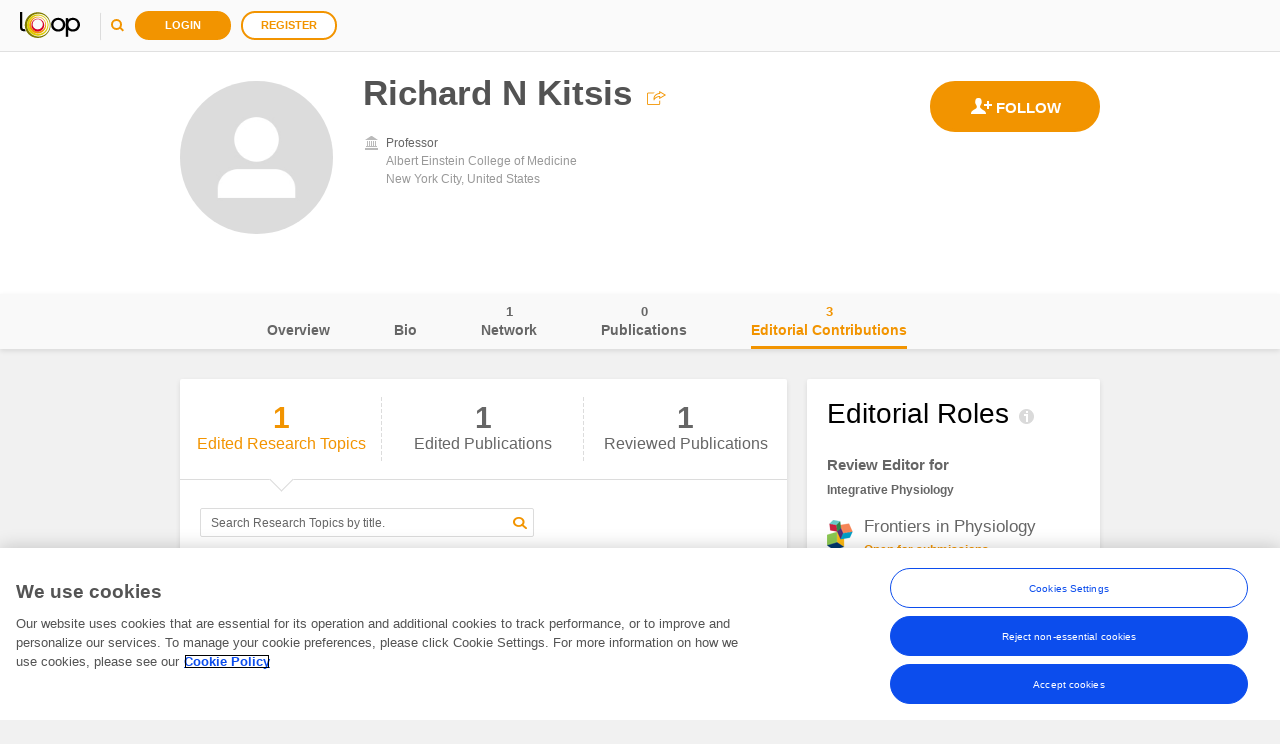

--- FILE ---
content_type: text/html; charset=utf-8
request_url: https://loop.frontiersin.org/people/583691/editorial
body_size: 90147
content:





<!DOCTYPE html>
<!--[if IE 9 ]>    <html class="ie9"> <![endif]-->
<html lang="en">
<head>
    <meta charset="utf-8" />
    <meta http-equiv="X-UA-Compatible" content="IE=edge" /><script type="text/javascript">window.NREUM||(NREUM={});NREUM.info = {"beacon":"bam.nr-data.net","errorBeacon":"bam.nr-data.net","licenseKey":"598a124f17","applicationID":"4565198","transactionName":"MQcDMkECCkNSW0YMWghNLDBwTDRVXEheAHYJDBUUXA8IVUEXewtRAxo=","queueTime":0,"applicationTime":323,"agent":"","atts":"HUAARAkYRl5BFkYXXBYrBUQJQQdVVgkGUAxWVVhWUgJRAVUaTxg="}</script><script type="text/javascript">(window.NREUM||(NREUM={})).init={ajax:{deny_list:["bam.nr-data.net"]},feature_flags:["soft_nav"]};(window.NREUM||(NREUM={})).loader_config={xpid:"VgUHUl5WGwcFUlRTDgk=",licenseKey:"598a124f17",applicationID:"4565198",browserID:"4565200"};;/*! For license information please see nr-loader-full-1.308.0.min.js.LICENSE.txt */
(()=>{var e,t,r={384:(e,t,r)=>{"use strict";r.d(t,{NT:()=>a,US:()=>u,Zm:()=>o,bQ:()=>d,dV:()=>c,pV:()=>l});var n=r(6154),i=r(1863),s=r(1910);const a={beacon:"bam.nr-data.net",errorBeacon:"bam.nr-data.net"};function o(){return n.gm.NREUM||(n.gm.NREUM={}),void 0===n.gm.newrelic&&(n.gm.newrelic=n.gm.NREUM),n.gm.NREUM}function c(){let e=o();return e.o||(e.o={ST:n.gm.setTimeout,SI:n.gm.setImmediate||n.gm.setInterval,CT:n.gm.clearTimeout,XHR:n.gm.XMLHttpRequest,REQ:n.gm.Request,EV:n.gm.Event,PR:n.gm.Promise,MO:n.gm.MutationObserver,FETCH:n.gm.fetch,WS:n.gm.WebSocket},(0,s.i)(...Object.values(e.o))),e}function d(e,t){let r=o();r.initializedAgents??={},t.initializedAt={ms:(0,i.t)(),date:new Date},r.initializedAgents[e]=t}function u(e,t){o()[e]=t}function l(){return function(){let e=o();const t=e.info||{};e.info={beacon:a.beacon,errorBeacon:a.errorBeacon,...t}}(),function(){let e=o();const t=e.init||{};e.init={...t}}(),c(),function(){let e=o();const t=e.loader_config||{};e.loader_config={...t}}(),o()}},782:(e,t,r)=>{"use strict";r.d(t,{T:()=>n});const n=r(860).K7.pageViewTiming},860:(e,t,r)=>{"use strict";r.d(t,{$J:()=>u,K7:()=>c,P3:()=>d,XX:()=>i,Yy:()=>o,df:()=>s,qY:()=>n,v4:()=>a});const n="events",i="jserrors",s="browser/blobs",a="rum",o="browser/logs",c={ajax:"ajax",genericEvents:"generic_events",jserrors:i,logging:"logging",metrics:"metrics",pageAction:"page_action",pageViewEvent:"page_view_event",pageViewTiming:"page_view_timing",sessionReplay:"session_replay",sessionTrace:"session_trace",softNav:"soft_navigations",spa:"spa"},d={[c.pageViewEvent]:1,[c.pageViewTiming]:2,[c.metrics]:3,[c.jserrors]:4,[c.spa]:5,[c.ajax]:6,[c.sessionTrace]:7,[c.softNav]:8,[c.sessionReplay]:9,[c.logging]:10,[c.genericEvents]:11},u={[c.pageViewEvent]:a,[c.pageViewTiming]:n,[c.ajax]:n,[c.spa]:n,[c.softNav]:n,[c.metrics]:i,[c.jserrors]:i,[c.sessionTrace]:s,[c.sessionReplay]:s,[c.logging]:o,[c.genericEvents]:"ins"}},944:(e,t,r)=>{"use strict";r.d(t,{R:()=>i});var n=r(3241);function i(e,t){"function"==typeof console.debug&&(console.debug("New Relic Warning: https://github.com/newrelic/newrelic-browser-agent/blob/main/docs/warning-codes.md#".concat(e),t),(0,n.W)({agentIdentifier:null,drained:null,type:"data",name:"warn",feature:"warn",data:{code:e,secondary:t}}))}},993:(e,t,r)=>{"use strict";r.d(t,{A$:()=>s,ET:()=>a,TZ:()=>o,p_:()=>i});var n=r(860);const i={ERROR:"ERROR",WARN:"WARN",INFO:"INFO",DEBUG:"DEBUG",TRACE:"TRACE"},s={OFF:0,ERROR:1,WARN:2,INFO:3,DEBUG:4,TRACE:5},a="log",o=n.K7.logging},1541:(e,t,r)=>{"use strict";r.d(t,{U:()=>i,f:()=>n});const n={MFE:"MFE",BA:"BA"};function i(e,t){if(2!==t?.harvestEndpointVersion)return{};const r=t.agentRef.runtime.appMetadata.agents[0].entityGuid;return e?{"source.id":e.id,"source.name":e.name,"source.type":e.type,"parent.id":e.parent?.id||r,"parent.type":e.parent?.type||n.BA}:{"entity.guid":r,appId:t.agentRef.info.applicationID}}},1687:(e,t,r)=>{"use strict";r.d(t,{Ak:()=>d,Ze:()=>h,x3:()=>u});var n=r(3241),i=r(7836),s=r(3606),a=r(860),o=r(2646);const c={};function d(e,t){const r={staged:!1,priority:a.P3[t]||0};l(e),c[e].get(t)||c[e].set(t,r)}function u(e,t){e&&c[e]&&(c[e].get(t)&&c[e].delete(t),p(e,t,!1),c[e].size&&f(e))}function l(e){if(!e)throw new Error("agentIdentifier required");c[e]||(c[e]=new Map)}function h(e="",t="feature",r=!1){if(l(e),!e||!c[e].get(t)||r)return p(e,t);c[e].get(t).staged=!0,f(e)}function f(e){const t=Array.from(c[e]);t.every(([e,t])=>t.staged)&&(t.sort((e,t)=>e[1].priority-t[1].priority),t.forEach(([t])=>{c[e].delete(t),p(e,t)}))}function p(e,t,r=!0){const a=e?i.ee.get(e):i.ee,c=s.i.handlers;if(!a.aborted&&a.backlog&&c){if((0,n.W)({agentIdentifier:e,type:"lifecycle",name:"drain",feature:t}),r){const e=a.backlog[t],r=c[t];if(r){for(let t=0;e&&t<e.length;++t)g(e[t],r);Object.entries(r).forEach(([e,t])=>{Object.values(t||{}).forEach(t=>{t[0]?.on&&t[0]?.context()instanceof o.y&&t[0].on(e,t[1])})})}}a.isolatedBacklog||delete c[t],a.backlog[t]=null,a.emit("drain-"+t,[])}}function g(e,t){var r=e[1];Object.values(t[r]||{}).forEach(t=>{var r=e[0];if(t[0]===r){var n=t[1],i=e[3],s=e[2];n.apply(i,s)}})}},1738:(e,t,r)=>{"use strict";r.d(t,{U:()=>f,Y:()=>h});var n=r(3241),i=r(9908),s=r(1863),a=r(944),o=r(5701),c=r(3969),d=r(8362),u=r(860),l=r(4261);function h(e,t,r,s){const h=s||r;!h||h[e]&&h[e]!==d.d.prototype[e]||(h[e]=function(){(0,i.p)(c.xV,["API/"+e+"/called"],void 0,u.K7.metrics,r.ee),(0,n.W)({agentIdentifier:r.agentIdentifier,drained:!!o.B?.[r.agentIdentifier],type:"data",name:"api",feature:l.Pl+e,data:{}});try{return t.apply(this,arguments)}catch(e){(0,a.R)(23,e)}})}function f(e,t,r,n,a){const o=e.info;null===r?delete o.jsAttributes[t]:o.jsAttributes[t]=r,(a||null===r)&&(0,i.p)(l.Pl+n,[(0,s.t)(),t,r],void 0,"session",e.ee)}},1741:(e,t,r)=>{"use strict";r.d(t,{W:()=>s});var n=r(944),i=r(4261);class s{#e(e,...t){if(this[e]!==s.prototype[e])return this[e](...t);(0,n.R)(35,e)}addPageAction(e,t){return this.#e(i.hG,e,t)}register(e){return this.#e(i.eY,e)}recordCustomEvent(e,t){return this.#e(i.fF,e,t)}setPageViewName(e,t){return this.#e(i.Fw,e,t)}setCustomAttribute(e,t,r){return this.#e(i.cD,e,t,r)}noticeError(e,t){return this.#e(i.o5,e,t)}setUserId(e,t=!1){return this.#e(i.Dl,e,t)}setApplicationVersion(e){return this.#e(i.nb,e)}setErrorHandler(e){return this.#e(i.bt,e)}addRelease(e,t){return this.#e(i.k6,e,t)}log(e,t){return this.#e(i.$9,e,t)}start(){return this.#e(i.d3)}finished(e){return this.#e(i.BL,e)}recordReplay(){return this.#e(i.CH)}pauseReplay(){return this.#e(i.Tb)}addToTrace(e){return this.#e(i.U2,e)}setCurrentRouteName(e){return this.#e(i.PA,e)}interaction(e){return this.#e(i.dT,e)}wrapLogger(e,t,r){return this.#e(i.Wb,e,t,r)}measure(e,t){return this.#e(i.V1,e,t)}consent(e){return this.#e(i.Pv,e)}}},1863:(e,t,r)=>{"use strict";function n(){return Math.floor(performance.now())}r.d(t,{t:()=>n})},1910:(e,t,r)=>{"use strict";r.d(t,{i:()=>s});var n=r(944);const i=new Map;function s(...e){return e.every(e=>{if(i.has(e))return i.get(e);const t="function"==typeof e?e.toString():"",r=t.includes("[native code]"),s=t.includes("nrWrapper");return r||s||(0,n.R)(64,e?.name||t),i.set(e,r),r})}},2555:(e,t,r)=>{"use strict";r.d(t,{D:()=>o,f:()=>a});var n=r(384),i=r(8122);const s={beacon:n.NT.beacon,errorBeacon:n.NT.errorBeacon,licenseKey:void 0,applicationID:void 0,sa:void 0,queueTime:void 0,applicationTime:void 0,ttGuid:void 0,user:void 0,account:void 0,product:void 0,extra:void 0,jsAttributes:{},userAttributes:void 0,atts:void 0,transactionName:void 0,tNamePlain:void 0};function a(e){try{return!!e.licenseKey&&!!e.errorBeacon&&!!e.applicationID}catch(e){return!1}}const o=e=>(0,i.a)(e,s)},2614:(e,t,r)=>{"use strict";r.d(t,{BB:()=>a,H3:()=>n,g:()=>d,iL:()=>c,tS:()=>o,uh:()=>i,wk:()=>s});const n="NRBA",i="SESSION",s=144e5,a=18e5,o={STARTED:"session-started",PAUSE:"session-pause",RESET:"session-reset",RESUME:"session-resume",UPDATE:"session-update"},c={SAME_TAB:"same-tab",CROSS_TAB:"cross-tab"},d={OFF:0,FULL:1,ERROR:2}},2646:(e,t,r)=>{"use strict";r.d(t,{y:()=>n});class n{constructor(e){this.contextId=e}}},2843:(e,t,r)=>{"use strict";r.d(t,{G:()=>s,u:()=>i});var n=r(3878);function i(e,t=!1,r,i){(0,n.DD)("visibilitychange",function(){if(t)return void("hidden"===document.visibilityState&&e());e(document.visibilityState)},r,i)}function s(e,t,r){(0,n.sp)("pagehide",e,t,r)}},3241:(e,t,r)=>{"use strict";r.d(t,{W:()=>s});var n=r(6154);const i="newrelic";function s(e={}){try{n.gm.dispatchEvent(new CustomEvent(i,{detail:e}))}catch(e){}}},3304:(e,t,r)=>{"use strict";r.d(t,{A:()=>s});var n=r(7836);const i=()=>{const e=new WeakSet;return(t,r)=>{if("object"==typeof r&&null!==r){if(e.has(r))return;e.add(r)}return r}};function s(e){try{return JSON.stringify(e,i())??""}catch(e){try{n.ee.emit("internal-error",[e])}catch(e){}return""}}},3333:(e,t,r)=>{"use strict";r.d(t,{$v:()=>u,TZ:()=>n,Xh:()=>c,Zp:()=>i,kd:()=>d,mq:()=>o,nf:()=>a,qN:()=>s});const n=r(860).K7.genericEvents,i=["auxclick","click","copy","keydown","paste","scrollend"],s=["focus","blur"],a=4,o=1e3,c=2e3,d=["PageAction","UserAction","BrowserPerformance"],u={RESOURCES:"experimental.resources",REGISTER:"register"}},3434:(e,t,r)=>{"use strict";r.d(t,{Jt:()=>s,YM:()=>d});var n=r(7836),i=r(5607);const s="nr@original:".concat(i.W),a=50;var o=Object.prototype.hasOwnProperty,c=!1;function d(e,t){return e||(e=n.ee),r.inPlace=function(e,t,n,i,s){n||(n="");const a="-"===n.charAt(0);for(let o=0;o<t.length;o++){const c=t[o],d=e[c];l(d)||(e[c]=r(d,a?c+n:n,i,c,s))}},r.flag=s,r;function r(t,r,n,c,d){return l(t)?t:(r||(r=""),nrWrapper[s]=t,function(e,t,r){if(Object.defineProperty&&Object.keys)try{return Object.keys(e).forEach(function(r){Object.defineProperty(t,r,{get:function(){return e[r]},set:function(t){return e[r]=t,t}})}),t}catch(e){u([e],r)}for(var n in e)o.call(e,n)&&(t[n]=e[n])}(t,nrWrapper,e),nrWrapper);function nrWrapper(){var s,o,l,h;let f;try{o=this,s=[...arguments],l="function"==typeof n?n(s,o):n||{}}catch(t){u([t,"",[s,o,c],l],e)}i(r+"start",[s,o,c],l,d);const p=performance.now();let g;try{return h=t.apply(o,s),g=performance.now(),h}catch(e){throw g=performance.now(),i(r+"err",[s,o,e],l,d),f=e,f}finally{const e=g-p,t={start:p,end:g,duration:e,isLongTask:e>=a,methodName:c,thrownError:f};t.isLongTask&&i("long-task",[t,o],l,d),i(r+"end",[s,o,h],l,d)}}}function i(r,n,i,s){if(!c||t){var a=c;c=!0;try{e.emit(r,n,i,t,s)}catch(t){u([t,r,n,i],e)}c=a}}}function u(e,t){t||(t=n.ee);try{t.emit("internal-error",e)}catch(e){}}function l(e){return!(e&&"function"==typeof e&&e.apply&&!e[s])}},3606:(e,t,r)=>{"use strict";r.d(t,{i:()=>s});var n=r(9908);s.on=a;var i=s.handlers={};function s(e,t,r,s){a(s||n.d,i,e,t,r)}function a(e,t,r,i,s){s||(s="feature"),e||(e=n.d);var a=t[s]=t[s]||{};(a[r]=a[r]||[]).push([e,i])}},3738:(e,t,r)=>{"use strict";r.d(t,{He:()=>i,Kp:()=>o,Lc:()=>d,Rz:()=>u,TZ:()=>n,bD:()=>s,d3:()=>a,jx:()=>l,sl:()=>h,uP:()=>c});const n=r(860).K7.sessionTrace,i="bstResource",s="resource",a="-start",o="-end",c="fn"+a,d="fn"+o,u="pushState",l=1e3,h=3e4},3785:(e,t,r)=>{"use strict";r.d(t,{R:()=>c,b:()=>d});var n=r(9908),i=r(1863),s=r(860),a=r(3969),o=r(993);function c(e,t,r={},c=o.p_.INFO,d=!0,u,l=(0,i.t)()){(0,n.p)(a.xV,["API/logging/".concat(c.toLowerCase(),"/called")],void 0,s.K7.metrics,e),(0,n.p)(o.ET,[l,t,r,c,d,u],void 0,s.K7.logging,e)}function d(e){return"string"==typeof e&&Object.values(o.p_).some(t=>t===e.toUpperCase().trim())}},3878:(e,t,r)=>{"use strict";function n(e,t){return{capture:e,passive:!1,signal:t}}function i(e,t,r=!1,i){window.addEventListener(e,t,n(r,i))}function s(e,t,r=!1,i){document.addEventListener(e,t,n(r,i))}r.d(t,{DD:()=>s,jT:()=>n,sp:()=>i})},3969:(e,t,r)=>{"use strict";r.d(t,{TZ:()=>n,XG:()=>o,rs:()=>i,xV:()=>a,z_:()=>s});const n=r(860).K7.metrics,i="sm",s="cm",a="storeSupportabilityMetrics",o="storeEventMetrics"},4234:(e,t,r)=>{"use strict";r.d(t,{W:()=>s});var n=r(7836),i=r(1687);class s{constructor(e,t){this.agentIdentifier=e,this.ee=n.ee.get(e),this.featureName=t,this.blocked=!1}deregisterDrain(){(0,i.x3)(this.agentIdentifier,this.featureName)}}},4261:(e,t,r)=>{"use strict";r.d(t,{$9:()=>d,BL:()=>o,CH:()=>f,Dl:()=>w,Fw:()=>y,PA:()=>m,Pl:()=>n,Pv:()=>T,Tb:()=>l,U2:()=>s,V1:()=>E,Wb:()=>x,bt:()=>b,cD:()=>v,d3:()=>R,dT:()=>c,eY:()=>p,fF:()=>h,hG:()=>i,k6:()=>a,nb:()=>g,o5:()=>u});const n="api-",i="addPageAction",s="addToTrace",a="addRelease",o="finished",c="interaction",d="log",u="noticeError",l="pauseReplay",h="recordCustomEvent",f="recordReplay",p="register",g="setApplicationVersion",m="setCurrentRouteName",v="setCustomAttribute",b="setErrorHandler",y="setPageViewName",w="setUserId",R="start",x="wrapLogger",E="measure",T="consent"},5205:(e,t,r)=>{"use strict";r.d(t,{j:()=>S});var n=r(384),i=r(1741);var s=r(2555),a=r(3333);const o=e=>{if(!e||"string"!=typeof e)return!1;try{document.createDocumentFragment().querySelector(e)}catch{return!1}return!0};var c=r(2614),d=r(944),u=r(8122);const l="[data-nr-mask]",h=e=>(0,u.a)(e,(()=>{const e={feature_flags:[],experimental:{allow_registered_children:!1,resources:!1},mask_selector:"*",block_selector:"[data-nr-block]",mask_input_options:{color:!1,date:!1,"datetime-local":!1,email:!1,month:!1,number:!1,range:!1,search:!1,tel:!1,text:!1,time:!1,url:!1,week:!1,textarea:!1,select:!1,password:!0}};return{ajax:{deny_list:void 0,block_internal:!0,enabled:!0,autoStart:!0},api:{get allow_registered_children(){return e.feature_flags.includes(a.$v.REGISTER)||e.experimental.allow_registered_children},set allow_registered_children(t){e.experimental.allow_registered_children=t},duplicate_registered_data:!1},browser_consent_mode:{enabled:!1},distributed_tracing:{enabled:void 0,exclude_newrelic_header:void 0,cors_use_newrelic_header:void 0,cors_use_tracecontext_headers:void 0,allowed_origins:void 0},get feature_flags(){return e.feature_flags},set feature_flags(t){e.feature_flags=t},generic_events:{enabled:!0,autoStart:!0},harvest:{interval:30},jserrors:{enabled:!0,autoStart:!0},logging:{enabled:!0,autoStart:!0},metrics:{enabled:!0,autoStart:!0},obfuscate:void 0,page_action:{enabled:!0},page_view_event:{enabled:!0,autoStart:!0},page_view_timing:{enabled:!0,autoStart:!0},performance:{capture_marks:!1,capture_measures:!1,capture_detail:!0,resources:{get enabled(){return e.feature_flags.includes(a.$v.RESOURCES)||e.experimental.resources},set enabled(t){e.experimental.resources=t},asset_types:[],first_party_domains:[],ignore_newrelic:!0}},privacy:{cookies_enabled:!0},proxy:{assets:void 0,beacon:void 0},session:{expiresMs:c.wk,inactiveMs:c.BB},session_replay:{autoStart:!0,enabled:!1,preload:!1,sampling_rate:10,error_sampling_rate:100,collect_fonts:!1,inline_images:!1,fix_stylesheets:!0,mask_all_inputs:!0,get mask_text_selector(){return e.mask_selector},set mask_text_selector(t){o(t)?e.mask_selector="".concat(t,",").concat(l):""===t||null===t?e.mask_selector=l:(0,d.R)(5,t)},get block_class(){return"nr-block"},get ignore_class(){return"nr-ignore"},get mask_text_class(){return"nr-mask"},get block_selector(){return e.block_selector},set block_selector(t){o(t)?e.block_selector+=",".concat(t):""!==t&&(0,d.R)(6,t)},get mask_input_options(){return e.mask_input_options},set mask_input_options(t){t&&"object"==typeof t?e.mask_input_options={...t,password:!0}:(0,d.R)(7,t)}},session_trace:{enabled:!0,autoStart:!0},soft_navigations:{enabled:!0,autoStart:!0},spa:{enabled:!0,autoStart:!0},ssl:void 0,user_actions:{enabled:!0,elementAttributes:["id","className","tagName","type"]}}})());var f=r(6154),p=r(9324);let g=0;const m={buildEnv:p.F3,distMethod:p.Xs,version:p.xv,originTime:f.WN},v={consented:!1},b={appMetadata:{},get consented(){return this.session?.state?.consent||v.consented},set consented(e){v.consented=e},customTransaction:void 0,denyList:void 0,disabled:!1,harvester:void 0,isolatedBacklog:!1,isRecording:!1,loaderType:void 0,maxBytes:3e4,obfuscator:void 0,onerror:void 0,ptid:void 0,releaseIds:{},session:void 0,timeKeeper:void 0,registeredEntities:[],jsAttributesMetadata:{bytes:0},get harvestCount(){return++g}},y=e=>{const t=(0,u.a)(e,b),r=Object.keys(m).reduce((e,t)=>(e[t]={value:m[t],writable:!1,configurable:!0,enumerable:!0},e),{});return Object.defineProperties(t,r)};var w=r(5701);const R=e=>{const t=e.startsWith("http");e+="/",r.p=t?e:"https://"+e};var x=r(7836),E=r(3241);const T={accountID:void 0,trustKey:void 0,agentID:void 0,licenseKey:void 0,applicationID:void 0,xpid:void 0},A=e=>(0,u.a)(e,T),_=new Set;function S(e,t={},r,a){let{init:o,info:c,loader_config:d,runtime:u={},exposed:l=!0}=t;if(!c){const e=(0,n.pV)();o=e.init,c=e.info,d=e.loader_config}e.init=h(o||{}),e.loader_config=A(d||{}),c.jsAttributes??={},f.bv&&(c.jsAttributes.isWorker=!0),e.info=(0,s.D)(c);const p=e.init,g=[c.beacon,c.errorBeacon];_.has(e.agentIdentifier)||(p.proxy.assets&&(R(p.proxy.assets),g.push(p.proxy.assets)),p.proxy.beacon&&g.push(p.proxy.beacon),e.beacons=[...g],function(e){const t=(0,n.pV)();Object.getOwnPropertyNames(i.W.prototype).forEach(r=>{const n=i.W.prototype[r];if("function"!=typeof n||"constructor"===n)return;let s=t[r];e[r]&&!1!==e.exposed&&"micro-agent"!==e.runtime?.loaderType&&(t[r]=(...t)=>{const n=e[r](...t);return s?s(...t):n})})}(e),(0,n.US)("activatedFeatures",w.B)),u.denyList=[...p.ajax.deny_list||[],...p.ajax.block_internal?g:[]],u.ptid=e.agentIdentifier,u.loaderType=r,e.runtime=y(u),_.has(e.agentIdentifier)||(e.ee=x.ee.get(e.agentIdentifier),e.exposed=l,(0,E.W)({agentIdentifier:e.agentIdentifier,drained:!!w.B?.[e.agentIdentifier],type:"lifecycle",name:"initialize",feature:void 0,data:e.config})),_.add(e.agentIdentifier)}},5270:(e,t,r)=>{"use strict";r.d(t,{Aw:()=>a,SR:()=>s,rF:()=>o});var n=r(384),i=r(7767);function s(e){return!!(0,n.dV)().o.MO&&(0,i.V)(e)&&!0===e?.session_trace.enabled}function a(e){return!0===e?.session_replay.preload&&s(e)}function o(e,t){try{if("string"==typeof t?.type){if("password"===t.type.toLowerCase())return"*".repeat(e?.length||0);if(void 0!==t?.dataset?.nrUnmask||t?.classList?.contains("nr-unmask"))return e}}catch(e){}return"string"==typeof e?e.replace(/[\S]/g,"*"):"*".repeat(e?.length||0)}},5289:(e,t,r)=>{"use strict";r.d(t,{GG:()=>a,Qr:()=>c,sB:()=>o});var n=r(3878),i=r(6389);function s(){return"undefined"==typeof document||"complete"===document.readyState}function a(e,t){if(s())return e();const r=(0,i.J)(e),a=setInterval(()=>{s()&&(clearInterval(a),r())},500);(0,n.sp)("load",r,t)}function o(e){if(s())return e();(0,n.DD)("DOMContentLoaded",e)}function c(e){if(s())return e();(0,n.sp)("popstate",e)}},5607:(e,t,r)=>{"use strict";r.d(t,{W:()=>n});const n=(0,r(9566).bz)()},5701:(e,t,r)=>{"use strict";r.d(t,{B:()=>s,t:()=>a});var n=r(3241);const i=new Set,s={};function a(e,t){const r=t.agentIdentifier;s[r]??={},e&&"object"==typeof e&&(i.has(r)||(t.ee.emit("rumresp",[e]),s[r]=e,i.add(r),(0,n.W)({agentIdentifier:r,loaded:!0,drained:!0,type:"lifecycle",name:"load",feature:void 0,data:e})))}},6154:(e,t,r)=>{"use strict";r.d(t,{OF:()=>d,RI:()=>i,WN:()=>h,bv:()=>s,eN:()=>f,gm:()=>a,lR:()=>l,m:()=>c,mw:()=>o,sb:()=>u});var n=r(1863);const i="undefined"!=typeof window&&!!window.document,s="undefined"!=typeof WorkerGlobalScope&&("undefined"!=typeof self&&self instanceof WorkerGlobalScope&&self.navigator instanceof WorkerNavigator||"undefined"!=typeof globalThis&&globalThis instanceof WorkerGlobalScope&&globalThis.navigator instanceof WorkerNavigator),a=i?window:"undefined"!=typeof WorkerGlobalScope&&("undefined"!=typeof self&&self instanceof WorkerGlobalScope&&self||"undefined"!=typeof globalThis&&globalThis instanceof WorkerGlobalScope&&globalThis),o=Boolean("hidden"===a?.document?.visibilityState),c=""+a?.location,d=/iPad|iPhone|iPod/.test(a.navigator?.userAgent),u=d&&"undefined"==typeof SharedWorker,l=(()=>{const e=a.navigator?.userAgent?.match(/Firefox[/\s](\d+\.\d+)/);return Array.isArray(e)&&e.length>=2?+e[1]:0})(),h=Date.now()-(0,n.t)(),f=()=>"undefined"!=typeof PerformanceNavigationTiming&&a?.performance?.getEntriesByType("navigation")?.[0]?.responseStart},6344:(e,t,r)=>{"use strict";r.d(t,{BB:()=>u,Qb:()=>l,TZ:()=>i,Ug:()=>a,Vh:()=>s,_s:()=>o,bc:()=>d,yP:()=>c});var n=r(2614);const i=r(860).K7.sessionReplay,s="errorDuringReplay",a=.12,o={DomContentLoaded:0,Load:1,FullSnapshot:2,IncrementalSnapshot:3,Meta:4,Custom:5},c={[n.g.ERROR]:15e3,[n.g.FULL]:3e5,[n.g.OFF]:0},d={RESET:{message:"Session was reset",sm:"Reset"},IMPORT:{message:"Recorder failed to import",sm:"Import"},TOO_MANY:{message:"429: Too Many Requests",sm:"Too-Many"},TOO_BIG:{message:"Payload was too large",sm:"Too-Big"},CROSS_TAB:{message:"Session Entity was set to OFF on another tab",sm:"Cross-Tab"},ENTITLEMENTS:{message:"Session Replay is not allowed and will not be started",sm:"Entitlement"}},u=5e3,l={API:"api",RESUME:"resume",SWITCH_TO_FULL:"switchToFull",INITIALIZE:"initialize",PRELOAD:"preload"}},6389:(e,t,r)=>{"use strict";function n(e,t=500,r={}){const n=r?.leading||!1;let i;return(...r)=>{n&&void 0===i&&(e.apply(this,r),i=setTimeout(()=>{i=clearTimeout(i)},t)),n||(clearTimeout(i),i=setTimeout(()=>{e.apply(this,r)},t))}}function i(e){let t=!1;return(...r)=>{t||(t=!0,e.apply(this,r))}}r.d(t,{J:()=>i,s:()=>n})},6630:(e,t,r)=>{"use strict";r.d(t,{T:()=>n});const n=r(860).K7.pageViewEvent},6774:(e,t,r)=>{"use strict";r.d(t,{T:()=>n});const n=r(860).K7.jserrors},7295:(e,t,r)=>{"use strict";r.d(t,{Xv:()=>a,gX:()=>i,iW:()=>s});var n=[];function i(e){if(!e||s(e))return!1;if(0===n.length)return!0;if("*"===n[0].hostname)return!1;for(var t=0;t<n.length;t++){var r=n[t];if(r.hostname.test(e.hostname)&&r.pathname.test(e.pathname))return!1}return!0}function s(e){return void 0===e.hostname}function a(e){if(n=[],e&&e.length)for(var t=0;t<e.length;t++){let r=e[t];if(!r)continue;if("*"===r)return void(n=[{hostname:"*"}]);0===r.indexOf("http://")?r=r.substring(7):0===r.indexOf("https://")&&(r=r.substring(8));const i=r.indexOf("/");let s,a;i>0?(s=r.substring(0,i),a=r.substring(i)):(s=r,a="*");let[c]=s.split(":");n.push({hostname:o(c),pathname:o(a,!0)})}}function o(e,t=!1){const r=e.replace(/[.+?^${}()|[\]\\]/g,e=>"\\"+e).replace(/\*/g,".*?");return new RegExp((t?"^":"")+r+"$")}},7485:(e,t,r)=>{"use strict";r.d(t,{D:()=>i});var n=r(6154);function i(e){if(0===(e||"").indexOf("data:"))return{protocol:"data"};try{const t=new URL(e,location.href),r={port:t.port,hostname:t.hostname,pathname:t.pathname,search:t.search,protocol:t.protocol.slice(0,t.protocol.indexOf(":")),sameOrigin:t.protocol===n.gm?.location?.protocol&&t.host===n.gm?.location?.host};return r.port&&""!==r.port||("http:"===t.protocol&&(r.port="80"),"https:"===t.protocol&&(r.port="443")),r.pathname&&""!==r.pathname?r.pathname.startsWith("/")||(r.pathname="/".concat(r.pathname)):r.pathname="/",r}catch(e){return{}}}},7699:(e,t,r)=>{"use strict";r.d(t,{It:()=>s,KC:()=>o,No:()=>i,qh:()=>a});var n=r(860);const i=16e3,s=1e6,a="SESSION_ERROR",o={[n.K7.logging]:!0,[n.K7.genericEvents]:!1,[n.K7.jserrors]:!1,[n.K7.ajax]:!1}},7767:(e,t,r)=>{"use strict";r.d(t,{V:()=>i});var n=r(6154);const i=e=>n.RI&&!0===e?.privacy.cookies_enabled},7836:(e,t,r)=>{"use strict";r.d(t,{P:()=>o,ee:()=>c});var n=r(384),i=r(8990),s=r(2646),a=r(5607);const o="nr@context:".concat(a.W),c=function e(t,r){var n={},a={},u={},l=!1;try{l=16===r.length&&d.initializedAgents?.[r]?.runtime.isolatedBacklog}catch(e){}var h={on:p,addEventListener:p,removeEventListener:function(e,t){var r=n[e];if(!r)return;for(var i=0;i<r.length;i++)r[i]===t&&r.splice(i,1)},emit:function(e,r,n,i,s){!1!==s&&(s=!0);if(c.aborted&&!i)return;t&&s&&t.emit(e,r,n);var o=f(n);g(e).forEach(e=>{e.apply(o,r)});var d=v()[a[e]];d&&d.push([h,e,r,o]);return o},get:m,listeners:g,context:f,buffer:function(e,t){const r=v();if(t=t||"feature",h.aborted)return;Object.entries(e||{}).forEach(([e,n])=>{a[n]=t,t in r||(r[t]=[])})},abort:function(){h._aborted=!0,Object.keys(h.backlog).forEach(e=>{delete h.backlog[e]})},isBuffering:function(e){return!!v()[a[e]]},debugId:r,backlog:l?{}:t&&"object"==typeof t.backlog?t.backlog:{},isolatedBacklog:l};return Object.defineProperty(h,"aborted",{get:()=>{let e=h._aborted||!1;return e||(t&&(e=t.aborted),e)}}),h;function f(e){return e&&e instanceof s.y?e:e?(0,i.I)(e,o,()=>new s.y(o)):new s.y(o)}function p(e,t){n[e]=g(e).concat(t)}function g(e){return n[e]||[]}function m(t){return u[t]=u[t]||e(h,t)}function v(){return h.backlog}}(void 0,"globalEE"),d=(0,n.Zm)();d.ee||(d.ee=c)},8122:(e,t,r)=>{"use strict";r.d(t,{a:()=>i});var n=r(944);function i(e,t){try{if(!e||"object"!=typeof e)return(0,n.R)(3);if(!t||"object"!=typeof t)return(0,n.R)(4);const r=Object.create(Object.getPrototypeOf(t),Object.getOwnPropertyDescriptors(t)),s=0===Object.keys(r).length?e:r;for(let a in s)if(void 0!==e[a])try{if(null===e[a]){r[a]=null;continue}Array.isArray(e[a])&&Array.isArray(t[a])?r[a]=Array.from(new Set([...e[a],...t[a]])):"object"==typeof e[a]&&"object"==typeof t[a]?r[a]=i(e[a],t[a]):r[a]=e[a]}catch(e){r[a]||(0,n.R)(1,e)}return r}catch(e){(0,n.R)(2,e)}}},8139:(e,t,r)=>{"use strict";r.d(t,{u:()=>h});var n=r(7836),i=r(3434),s=r(8990),a=r(6154);const o={},c=a.gm.XMLHttpRequest,d="addEventListener",u="removeEventListener",l="nr@wrapped:".concat(n.P);function h(e){var t=function(e){return(e||n.ee).get("events")}(e);if(o[t.debugId]++)return t;o[t.debugId]=1;var r=(0,i.YM)(t,!0);function h(e){r.inPlace(e,[d,u],"-",p)}function p(e,t){return e[1]}return"getPrototypeOf"in Object&&(a.RI&&f(document,h),c&&f(c.prototype,h),f(a.gm,h)),t.on(d+"-start",function(e,t){var n=e[1];if(null!==n&&("function"==typeof n||"object"==typeof n)&&"newrelic"!==e[0]){var i=(0,s.I)(n,l,function(){var e={object:function(){if("function"!=typeof n.handleEvent)return;return n.handleEvent.apply(n,arguments)},function:n}[typeof n];return e?r(e,"fn-",null,e.name||"anonymous"):n});this.wrapped=e[1]=i}}),t.on(u+"-start",function(e){e[1]=this.wrapped||e[1]}),t}function f(e,t,...r){let n=e;for(;"object"==typeof n&&!Object.prototype.hasOwnProperty.call(n,d);)n=Object.getPrototypeOf(n);n&&t(n,...r)}},8362:(e,t,r)=>{"use strict";r.d(t,{d:()=>s});var n=r(9566),i=r(1741);class s extends i.W{agentIdentifier=(0,n.LA)(16)}},8374:(e,t,r)=>{r.nc=(()=>{try{return document?.currentScript?.nonce}catch(e){}return""})()},8990:(e,t,r)=>{"use strict";r.d(t,{I:()=>i});var n=Object.prototype.hasOwnProperty;function i(e,t,r){if(n.call(e,t))return e[t];var i=r();if(Object.defineProperty&&Object.keys)try{return Object.defineProperty(e,t,{value:i,writable:!0,enumerable:!1}),i}catch(e){}return e[t]=i,i}},9119:(e,t,r)=>{"use strict";r.d(t,{L:()=>s});var n=/([^?#]*)[^#]*(#[^?]*|$).*/,i=/([^?#]*)().*/;function s(e,t){return e?e.replace(t?n:i,"$1$2"):e}},9300:(e,t,r)=>{"use strict";r.d(t,{T:()=>n});const n=r(860).K7.ajax},9324:(e,t,r)=>{"use strict";r.d(t,{AJ:()=>a,F3:()=>i,Xs:()=>s,Yq:()=>o,xv:()=>n});const n="1.308.0",i="PROD",s="CDN",a="@newrelic/rrweb",o="1.0.1"},9566:(e,t,r)=>{"use strict";r.d(t,{LA:()=>o,ZF:()=>c,bz:()=>a,el:()=>d});var n=r(6154);const i="xxxxxxxx-xxxx-4xxx-yxxx-xxxxxxxxxxxx";function s(e,t){return e?15&e[t]:16*Math.random()|0}function a(){const e=n.gm?.crypto||n.gm?.msCrypto;let t,r=0;return e&&e.getRandomValues&&(t=e.getRandomValues(new Uint8Array(30))),i.split("").map(e=>"x"===e?s(t,r++).toString(16):"y"===e?(3&s()|8).toString(16):e).join("")}function o(e){const t=n.gm?.crypto||n.gm?.msCrypto;let r,i=0;t&&t.getRandomValues&&(r=t.getRandomValues(new Uint8Array(e)));const a=[];for(var o=0;o<e;o++)a.push(s(r,i++).toString(16));return a.join("")}function c(){return o(16)}function d(){return o(32)}},9908:(e,t,r)=>{"use strict";r.d(t,{d:()=>n,p:()=>i});var n=r(7836).ee.get("handle");function i(e,t,r,i,s){s?(s.buffer([e],i),s.emit(e,t,r)):(n.buffer([e],i),n.emit(e,t,r))}}},n={};function i(e){var t=n[e];if(void 0!==t)return t.exports;var s=n[e]={exports:{}};return r[e](s,s.exports,i),s.exports}i.m=r,i.d=(e,t)=>{for(var r in t)i.o(t,r)&&!i.o(e,r)&&Object.defineProperty(e,r,{enumerable:!0,get:t[r]})},i.f={},i.e=e=>Promise.all(Object.keys(i.f).reduce((t,r)=>(i.f[r](e,t),t),[])),i.u=e=>({95:"nr-full-compressor",222:"nr-full-recorder",891:"nr-full"}[e]+"-1.308.0.min.js"),i.o=(e,t)=>Object.prototype.hasOwnProperty.call(e,t),e={},t="NRBA-1.308.0.PROD:",i.l=(r,n,s,a)=>{if(e[r])e[r].push(n);else{var o,c;if(void 0!==s)for(var d=document.getElementsByTagName("script"),u=0;u<d.length;u++){var l=d[u];if(l.getAttribute("src")==r||l.getAttribute("data-webpack")==t+s){o=l;break}}if(!o){c=!0;var h={891:"sha512-fcveNDcpRQS9OweGhN4uJe88Qmg+EVyH6j/wngwL2Le0m7LYyz7q+JDx7KBxsdDF4TaPVsSmHg12T3pHwdLa7w==",222:"sha512-O8ZzdvgB4fRyt7k2Qrr4STpR+tCA2mcQEig6/dP3rRy9uEx1CTKQ6cQ7Src0361y7xS434ua+zIPo265ZpjlEg==",95:"sha512-jDWejat/6/UDex/9XjYoPPmpMPuEvBCSuCg/0tnihjbn5bh9mP3An0NzFV9T5Tc+3kKhaXaZA8UIKPAanD2+Gw=="};(o=document.createElement("script")).charset="utf-8",i.nc&&o.setAttribute("nonce",i.nc),o.setAttribute("data-webpack",t+s),o.src=r,0!==o.src.indexOf(window.location.origin+"/")&&(o.crossOrigin="anonymous"),h[a]&&(o.integrity=h[a])}e[r]=[n];var f=(t,n)=>{o.onerror=o.onload=null,clearTimeout(p);var i=e[r];if(delete e[r],o.parentNode&&o.parentNode.removeChild(o),i&&i.forEach(e=>e(n)),t)return t(n)},p=setTimeout(f.bind(null,void 0,{type:"timeout",target:o}),12e4);o.onerror=f.bind(null,o.onerror),o.onload=f.bind(null,o.onload),c&&document.head.appendChild(o)}},i.r=e=>{"undefined"!=typeof Symbol&&Symbol.toStringTag&&Object.defineProperty(e,Symbol.toStringTag,{value:"Module"}),Object.defineProperty(e,"__esModule",{value:!0})},i.p="https://js-agent.newrelic.com/",(()=>{var e={85:0,959:0};i.f.j=(t,r)=>{var n=i.o(e,t)?e[t]:void 0;if(0!==n)if(n)r.push(n[2]);else{var s=new Promise((r,i)=>n=e[t]=[r,i]);r.push(n[2]=s);var a=i.p+i.u(t),o=new Error;i.l(a,r=>{if(i.o(e,t)&&(0!==(n=e[t])&&(e[t]=void 0),n)){var s=r&&("load"===r.type?"missing":r.type),a=r&&r.target&&r.target.src;o.message="Loading chunk "+t+" failed: ("+s+": "+a+")",o.name="ChunkLoadError",o.type=s,o.request=a,n[1](o)}},"chunk-"+t,t)}};var t=(t,r)=>{var n,s,[a,o,c]=r,d=0;if(a.some(t=>0!==e[t])){for(n in o)i.o(o,n)&&(i.m[n]=o[n]);if(c)c(i)}for(t&&t(r);d<a.length;d++)s=a[d],i.o(e,s)&&e[s]&&e[s][0](),e[s]=0},r=self["webpackChunk:NRBA-1.308.0.PROD"]=self["webpackChunk:NRBA-1.308.0.PROD"]||[];r.forEach(t.bind(null,0)),r.push=t.bind(null,r.push.bind(r))})(),(()=>{"use strict";i(8374);var e=i(8362),t=i(860);const r=Object.values(t.K7);var n=i(5205);var s=i(9908),a=i(1863),o=i(4261),c=i(1738);var d=i(1687),u=i(4234),l=i(5289),h=i(6154),f=i(944),p=i(5270),g=i(7767),m=i(6389),v=i(7699);class b extends u.W{constructor(e,t){super(e.agentIdentifier,t),this.agentRef=e,this.abortHandler=void 0,this.featAggregate=void 0,this.loadedSuccessfully=void 0,this.onAggregateImported=new Promise(e=>{this.loadedSuccessfully=e}),this.deferred=Promise.resolve(),!1===e.init[this.featureName].autoStart?this.deferred=new Promise((t,r)=>{this.ee.on("manual-start-all",(0,m.J)(()=>{(0,d.Ak)(e.agentIdentifier,this.featureName),t()}))}):(0,d.Ak)(e.agentIdentifier,t)}importAggregator(e,t,r={}){if(this.featAggregate)return;const n=async()=>{let n;await this.deferred;try{if((0,g.V)(e.init)){const{setupAgentSession:t}=await i.e(891).then(i.bind(i,8766));n=t(e)}}catch(e){(0,f.R)(20,e),this.ee.emit("internal-error",[e]),(0,s.p)(v.qh,[e],void 0,this.featureName,this.ee)}try{if(!this.#t(this.featureName,n,e.init))return(0,d.Ze)(this.agentIdentifier,this.featureName),void this.loadedSuccessfully(!1);const{Aggregate:i}=await t();this.featAggregate=new i(e,r),e.runtime.harvester.initializedAggregates.push(this.featAggregate),this.loadedSuccessfully(!0)}catch(e){(0,f.R)(34,e),this.abortHandler?.(),(0,d.Ze)(this.agentIdentifier,this.featureName,!0),this.loadedSuccessfully(!1),this.ee&&this.ee.abort()}};h.RI?(0,l.GG)(()=>n(),!0):n()}#t(e,r,n){if(this.blocked)return!1;switch(e){case t.K7.sessionReplay:return(0,p.SR)(n)&&!!r;case t.K7.sessionTrace:return!!r;default:return!0}}}var y=i(6630),w=i(2614),R=i(3241);class x extends b{static featureName=y.T;constructor(e){var t;super(e,y.T),this.setupInspectionEvents(e.agentIdentifier),t=e,(0,c.Y)(o.Fw,function(e,r){"string"==typeof e&&("/"!==e.charAt(0)&&(e="/"+e),t.runtime.customTransaction=(r||"http://custom.transaction")+e,(0,s.p)(o.Pl+o.Fw,[(0,a.t)()],void 0,void 0,t.ee))},t),this.importAggregator(e,()=>i.e(891).then(i.bind(i,3718)))}setupInspectionEvents(e){const t=(t,r)=>{t&&(0,R.W)({agentIdentifier:e,timeStamp:t.timeStamp,loaded:"complete"===t.target.readyState,type:"window",name:r,data:t.target.location+""})};(0,l.sB)(e=>{t(e,"DOMContentLoaded")}),(0,l.GG)(e=>{t(e,"load")}),(0,l.Qr)(e=>{t(e,"navigate")}),this.ee.on(w.tS.UPDATE,(t,r)=>{(0,R.W)({agentIdentifier:e,type:"lifecycle",name:"session",data:r})})}}var E=i(384);class T extends e.d{constructor(e){var t;(super(),h.gm)?(this.features={},(0,E.bQ)(this.agentIdentifier,this),this.desiredFeatures=new Set(e.features||[]),this.desiredFeatures.add(x),(0,n.j)(this,e,e.loaderType||"agent"),t=this,(0,c.Y)(o.cD,function(e,r,n=!1){if("string"==typeof e){if(["string","number","boolean"].includes(typeof r)||null===r)return(0,c.U)(t,e,r,o.cD,n);(0,f.R)(40,typeof r)}else(0,f.R)(39,typeof e)},t),function(e){(0,c.Y)(o.Dl,function(t,r=!1){if("string"!=typeof t&&null!==t)return void(0,f.R)(41,typeof t);const n=e.info.jsAttributes["enduser.id"];r&&null!=n&&n!==t?(0,s.p)(o.Pl+"setUserIdAndResetSession",[t],void 0,"session",e.ee):(0,c.U)(e,"enduser.id",t,o.Dl,!0)},e)}(this),function(e){(0,c.Y)(o.nb,function(t){if("string"==typeof t||null===t)return(0,c.U)(e,"application.version",t,o.nb,!1);(0,f.R)(42,typeof t)},e)}(this),function(e){(0,c.Y)(o.d3,function(){e.ee.emit("manual-start-all")},e)}(this),function(e){(0,c.Y)(o.Pv,function(t=!0){if("boolean"==typeof t){if((0,s.p)(o.Pl+o.Pv,[t],void 0,"session",e.ee),e.runtime.consented=t,t){const t=e.features.page_view_event;t.onAggregateImported.then(e=>{const r=t.featAggregate;e&&!r.sentRum&&r.sendRum()})}}else(0,f.R)(65,typeof t)},e)}(this),this.run()):(0,f.R)(21)}get config(){return{info:this.info,init:this.init,loader_config:this.loader_config,runtime:this.runtime}}get api(){return this}run(){try{const e=function(e){const t={};return r.forEach(r=>{t[r]=!!e[r]?.enabled}),t}(this.init),n=[...this.desiredFeatures];n.sort((e,r)=>t.P3[e.featureName]-t.P3[r.featureName]),n.forEach(r=>{if(!e[r.featureName]&&r.featureName!==t.K7.pageViewEvent)return;if(r.featureName===t.K7.spa)return void(0,f.R)(67);const n=function(e){switch(e){case t.K7.ajax:return[t.K7.jserrors];case t.K7.sessionTrace:return[t.K7.ajax,t.K7.pageViewEvent];case t.K7.sessionReplay:return[t.K7.sessionTrace];case t.K7.pageViewTiming:return[t.K7.pageViewEvent];default:return[]}}(r.featureName).filter(e=>!(e in this.features));n.length>0&&(0,f.R)(36,{targetFeature:r.featureName,missingDependencies:n}),this.features[r.featureName]=new r(this)})}catch(e){(0,f.R)(22,e);for(const e in this.features)this.features[e].abortHandler?.();const t=(0,E.Zm)();delete t.initializedAgents[this.agentIdentifier]?.features,delete this.sharedAggregator;return t.ee.get(this.agentIdentifier).abort(),!1}}}var A=i(2843),_=i(782);class S extends b{static featureName=_.T;constructor(e){super(e,_.T),h.RI&&((0,A.u)(()=>(0,s.p)("docHidden",[(0,a.t)()],void 0,_.T,this.ee),!0),(0,A.G)(()=>(0,s.p)("winPagehide",[(0,a.t)()],void 0,_.T,this.ee)),this.importAggregator(e,()=>i.e(891).then(i.bind(i,9018))))}}var O=i(3969);class I extends b{static featureName=O.TZ;constructor(e){super(e,O.TZ),h.RI&&document.addEventListener("securitypolicyviolation",e=>{(0,s.p)(O.xV,["Generic/CSPViolation/Detected"],void 0,this.featureName,this.ee)}),this.importAggregator(e,()=>i.e(891).then(i.bind(i,6555)))}}var P=i(6774),k=i(3878),N=i(3304);class D{constructor(e,t,r,n,i){this.name="UncaughtError",this.message="string"==typeof e?e:(0,N.A)(e),this.sourceURL=t,this.line=r,this.column=n,this.__newrelic=i}}function j(e){return M(e)?e:new D(void 0!==e?.message?e.message:e,e?.filename||e?.sourceURL,e?.lineno||e?.line,e?.colno||e?.col,e?.__newrelic,e?.cause)}function C(e){const t="Unhandled Promise Rejection: ";if(!e?.reason)return;if(M(e.reason)){try{e.reason.message.startsWith(t)||(e.reason.message=t+e.reason.message)}catch(e){}return j(e.reason)}const r=j(e.reason);return(r.message||"").startsWith(t)||(r.message=t+r.message),r}function L(e){if(e.error instanceof SyntaxError&&!/:\d+$/.test(e.error.stack?.trim())){const t=new D(e.message,e.filename,e.lineno,e.colno,e.error.__newrelic,e.cause);return t.name=SyntaxError.name,t}return M(e.error)?e.error:j(e)}function M(e){return e instanceof Error&&!!e.stack}function B(e,r,n,i,o=(0,a.t)()){"string"==typeof e&&(e=new Error(e)),(0,s.p)("err",[e,o,!1,r,n.runtime.isRecording,void 0,i],void 0,t.K7.jserrors,n.ee),(0,s.p)("uaErr",[],void 0,t.K7.genericEvents,n.ee)}var H=i(1541),K=i(993),W=i(3785);function U(e,{customAttributes:t={},level:r=K.p_.INFO}={},n,i,s=(0,a.t)()){(0,W.R)(n.ee,e,t,r,!1,i,s)}function F(e,r,n,i,c=(0,a.t)()){(0,s.p)(o.Pl+o.hG,[c,e,r,i],void 0,t.K7.genericEvents,n.ee)}function V(e,r,n,i,c=(0,a.t)()){const{start:d,end:u,customAttributes:l}=r||{},h={customAttributes:l||{}};if("object"!=typeof h.customAttributes||"string"!=typeof e||0===e.length)return void(0,f.R)(57);const p=(e,t)=>null==e?t:"number"==typeof e?e:e instanceof PerformanceMark?e.startTime:Number.NaN;if(h.start=p(d,0),h.end=p(u,c),Number.isNaN(h.start)||Number.isNaN(h.end))(0,f.R)(57);else{if(h.duration=h.end-h.start,!(h.duration<0))return(0,s.p)(o.Pl+o.V1,[h,e,i],void 0,t.K7.genericEvents,n.ee),h;(0,f.R)(58)}}function z(e,r={},n,i,c=(0,a.t)()){(0,s.p)(o.Pl+o.fF,[c,e,r,i],void 0,t.K7.genericEvents,n.ee)}function G(e){(0,c.Y)(o.eY,function(t){return Y(e,t)},e)}function Y(e,r,n){(0,f.R)(54,"newrelic.register"),r||={},r.type=H.f.MFE,r.licenseKey||=e.info.licenseKey,r.blocked=!1,r.parent=n||{},Array.isArray(r.tags)||(r.tags=[]);const i={};r.tags.forEach(e=>{"name"!==e&&"id"!==e&&(i["source.".concat(e)]=!0)}),r.isolated??=!0;let o=()=>{};const c=e.runtime.registeredEntities;if(!r.isolated){const e=c.find(({metadata:{target:{id:e}}})=>e===r.id&&!r.isolated);if(e)return e}const d=e=>{r.blocked=!0,o=e};function u(e){return"string"==typeof e&&!!e.trim()&&e.trim().length<501||"number"==typeof e}e.init.api.allow_registered_children||d((0,m.J)(()=>(0,f.R)(55))),u(r.id)&&u(r.name)||d((0,m.J)(()=>(0,f.R)(48,r)));const l={addPageAction:(t,n={})=>g(F,[t,{...i,...n},e],r),deregister:()=>{d((0,m.J)(()=>(0,f.R)(68)))},log:(t,n={})=>g(U,[t,{...n,customAttributes:{...i,...n.customAttributes||{}}},e],r),measure:(t,n={})=>g(V,[t,{...n,customAttributes:{...i,...n.customAttributes||{}}},e],r),noticeError:(t,n={})=>g(B,[t,{...i,...n},e],r),register:(t={})=>g(Y,[e,t],l.metadata.target),recordCustomEvent:(t,n={})=>g(z,[t,{...i,...n},e],r),setApplicationVersion:e=>p("application.version",e),setCustomAttribute:(e,t)=>p(e,t),setUserId:e=>p("enduser.id",e),metadata:{customAttributes:i,target:r}},h=()=>(r.blocked&&o(),r.blocked);h()||c.push(l);const p=(e,t)=>{h()||(i[e]=t)},g=(r,n,i)=>{if(h())return;const o=(0,a.t)();(0,s.p)(O.xV,["API/register/".concat(r.name,"/called")],void 0,t.K7.metrics,e.ee);try{if(e.init.api.duplicate_registered_data&&"register"!==r.name){let e=n;if(n[1]instanceof Object){const t={"child.id":i.id,"child.type":i.type};e="customAttributes"in n[1]?[n[0],{...n[1],customAttributes:{...n[1].customAttributes,...t}},...n.slice(2)]:[n[0],{...n[1],...t},...n.slice(2)]}r(...e,void 0,o)}return r(...n,i,o)}catch(e){(0,f.R)(50,e)}};return l}class q extends b{static featureName=P.T;constructor(e){var t;super(e,P.T),t=e,(0,c.Y)(o.o5,(e,r)=>B(e,r,t),t),function(e){(0,c.Y)(o.bt,function(t){e.runtime.onerror=t},e)}(e),function(e){let t=0;(0,c.Y)(o.k6,function(e,r){++t>10||(this.runtime.releaseIds[e.slice(-200)]=(""+r).slice(-200))},e)}(e),G(e);try{this.removeOnAbort=new AbortController}catch(e){}this.ee.on("internal-error",(t,r)=>{this.abortHandler&&(0,s.p)("ierr",[j(t),(0,a.t)(),!0,{},e.runtime.isRecording,r],void 0,this.featureName,this.ee)}),h.gm.addEventListener("unhandledrejection",t=>{this.abortHandler&&(0,s.p)("err",[C(t),(0,a.t)(),!1,{unhandledPromiseRejection:1},e.runtime.isRecording],void 0,this.featureName,this.ee)},(0,k.jT)(!1,this.removeOnAbort?.signal)),h.gm.addEventListener("error",t=>{this.abortHandler&&(0,s.p)("err",[L(t),(0,a.t)(),!1,{},e.runtime.isRecording],void 0,this.featureName,this.ee)},(0,k.jT)(!1,this.removeOnAbort?.signal)),this.abortHandler=this.#r,this.importAggregator(e,()=>i.e(891).then(i.bind(i,2176)))}#r(){this.removeOnAbort?.abort(),this.abortHandler=void 0}}var Z=i(8990);let X=1;function J(e){const t=typeof e;return!e||"object"!==t&&"function"!==t?-1:e===h.gm?0:(0,Z.I)(e,"nr@id",function(){return X++})}function Q(e){if("string"==typeof e&&e.length)return e.length;if("object"==typeof e){if("undefined"!=typeof ArrayBuffer&&e instanceof ArrayBuffer&&e.byteLength)return e.byteLength;if("undefined"!=typeof Blob&&e instanceof Blob&&e.size)return e.size;if(!("undefined"!=typeof FormData&&e instanceof FormData))try{return(0,N.A)(e).length}catch(e){return}}}var ee=i(8139),te=i(7836),re=i(3434);const ne={},ie=["open","send"];function se(e){var t=e||te.ee;const r=function(e){return(e||te.ee).get("xhr")}(t);if(void 0===h.gm.XMLHttpRequest)return r;if(ne[r.debugId]++)return r;ne[r.debugId]=1,(0,ee.u)(t);var n=(0,re.YM)(r),i=h.gm.XMLHttpRequest,s=h.gm.MutationObserver,a=h.gm.Promise,o=h.gm.setInterval,c="readystatechange",d=["onload","onerror","onabort","onloadstart","onloadend","onprogress","ontimeout"],u=[],l=h.gm.XMLHttpRequest=function(e){const t=new i(e),s=r.context(t);try{r.emit("new-xhr",[t],s),t.addEventListener(c,(a=s,function(){var e=this;e.readyState>3&&!a.resolved&&(a.resolved=!0,r.emit("xhr-resolved",[],e)),n.inPlace(e,d,"fn-",y)}),(0,k.jT)(!1))}catch(e){(0,f.R)(15,e);try{r.emit("internal-error",[e])}catch(e){}}var a;return t};function p(e,t){n.inPlace(t,["onreadystatechange"],"fn-",y)}if(function(e,t){for(var r in e)t[r]=e[r]}(i,l),l.prototype=i.prototype,n.inPlace(l.prototype,ie,"-xhr-",y),r.on("send-xhr-start",function(e,t){p(e,t),function(e){u.push(e),s&&(g?g.then(b):o?o(b):(m=-m,v.data=m))}(t)}),r.on("open-xhr-start",p),s){var g=a&&a.resolve();if(!o&&!a){var m=1,v=document.createTextNode(m);new s(b).observe(v,{characterData:!0})}}else t.on("fn-end",function(e){e[0]&&e[0].type===c||b()});function b(){for(var e=0;e<u.length;e++)p(0,u[e]);u.length&&(u=[])}function y(e,t){return t}return r}var ae="fetch-",oe=ae+"body-",ce=["arrayBuffer","blob","json","text","formData"],de=h.gm.Request,ue=h.gm.Response,le="prototype";const he={};function fe(e){const t=function(e){return(e||te.ee).get("fetch")}(e);if(!(de&&ue&&h.gm.fetch))return t;if(he[t.debugId]++)return t;function r(e,r,n){var i=e[r];"function"==typeof i&&(e[r]=function(){var e,r=[...arguments],s={};t.emit(n+"before-start",[r],s),s[te.P]&&s[te.P].dt&&(e=s[te.P].dt);var a=i.apply(this,r);return t.emit(n+"start",[r,e],a),a.then(function(e){return t.emit(n+"end",[null,e],a),e},function(e){throw t.emit(n+"end",[e],a),e})})}return he[t.debugId]=1,ce.forEach(e=>{r(de[le],e,oe),r(ue[le],e,oe)}),r(h.gm,"fetch",ae),t.on(ae+"end",function(e,r){var n=this;if(r){var i=r.headers.get("content-length");null!==i&&(n.rxSize=i),t.emit(ae+"done",[null,r],n)}else t.emit(ae+"done",[e],n)}),t}var pe=i(7485),ge=i(9566);class me{constructor(e){this.agentRef=e}generateTracePayload(e){const t=this.agentRef.loader_config;if(!this.shouldGenerateTrace(e)||!t)return null;var r=(t.accountID||"").toString()||null,n=(t.agentID||"").toString()||null,i=(t.trustKey||"").toString()||null;if(!r||!n)return null;var s=(0,ge.ZF)(),a=(0,ge.el)(),o=Date.now(),c={spanId:s,traceId:a,timestamp:o};return(e.sameOrigin||this.isAllowedOrigin(e)&&this.useTraceContextHeadersForCors())&&(c.traceContextParentHeader=this.generateTraceContextParentHeader(s,a),c.traceContextStateHeader=this.generateTraceContextStateHeader(s,o,r,n,i)),(e.sameOrigin&&!this.excludeNewrelicHeader()||!e.sameOrigin&&this.isAllowedOrigin(e)&&this.useNewrelicHeaderForCors())&&(c.newrelicHeader=this.generateTraceHeader(s,a,o,r,n,i)),c}generateTraceContextParentHeader(e,t){return"00-"+t+"-"+e+"-01"}generateTraceContextStateHeader(e,t,r,n,i){return i+"@nr=0-1-"+r+"-"+n+"-"+e+"----"+t}generateTraceHeader(e,t,r,n,i,s){if(!("function"==typeof h.gm?.btoa))return null;var a={v:[0,1],d:{ty:"Browser",ac:n,ap:i,id:e,tr:t,ti:r}};return s&&n!==s&&(a.d.tk=s),btoa((0,N.A)(a))}shouldGenerateTrace(e){return this.agentRef.init?.distributed_tracing?.enabled&&this.isAllowedOrigin(e)}isAllowedOrigin(e){var t=!1;const r=this.agentRef.init?.distributed_tracing;if(e.sameOrigin)t=!0;else if(r?.allowed_origins instanceof Array)for(var n=0;n<r.allowed_origins.length;n++){var i=(0,pe.D)(r.allowed_origins[n]);if(e.hostname===i.hostname&&e.protocol===i.protocol&&e.port===i.port){t=!0;break}}return t}excludeNewrelicHeader(){var e=this.agentRef.init?.distributed_tracing;return!!e&&!!e.exclude_newrelic_header}useNewrelicHeaderForCors(){var e=this.agentRef.init?.distributed_tracing;return!!e&&!1!==e.cors_use_newrelic_header}useTraceContextHeadersForCors(){var e=this.agentRef.init?.distributed_tracing;return!!e&&!!e.cors_use_tracecontext_headers}}var ve=i(9300),be=i(7295);function ye(e){return"string"==typeof e?e:e instanceof(0,E.dV)().o.REQ?e.url:h.gm?.URL&&e instanceof URL?e.href:void 0}var we=["load","error","abort","timeout"],Re=we.length,xe=(0,E.dV)().o.REQ,Ee=(0,E.dV)().o.XHR;const Te="X-NewRelic-App-Data";class Ae extends b{static featureName=ve.T;constructor(e){super(e,ve.T),this.dt=new me(e),this.handler=(e,t,r,n)=>(0,s.p)(e,t,r,n,this.ee);try{const e={xmlhttprequest:"xhr",fetch:"fetch",beacon:"beacon"};h.gm?.performance?.getEntriesByType("resource").forEach(r=>{if(r.initiatorType in e&&0!==r.responseStatus){const n={status:r.responseStatus},i={rxSize:r.transferSize,duration:Math.floor(r.duration),cbTime:0};_e(n,r.name),this.handler("xhr",[n,i,r.startTime,r.responseEnd,e[r.initiatorType]],void 0,t.K7.ajax)}})}catch(e){}fe(this.ee),se(this.ee),function(e,r,n,i){function o(e){var t=this;t.totalCbs=0,t.called=0,t.cbTime=0,t.end=E,t.ended=!1,t.xhrGuids={},t.lastSize=null,t.loadCaptureCalled=!1,t.params=this.params||{},t.metrics=this.metrics||{},t.latestLongtaskEnd=0,e.addEventListener("load",function(r){T(t,e)},(0,k.jT)(!1)),h.lR||e.addEventListener("progress",function(e){t.lastSize=e.loaded},(0,k.jT)(!1))}function c(e){this.params={method:e[0]},_e(this,e[1]),this.metrics={}}function d(t,r){e.loader_config.xpid&&this.sameOrigin&&r.setRequestHeader("X-NewRelic-ID",e.loader_config.xpid);var n=i.generateTracePayload(this.parsedOrigin);if(n){var s=!1;n.newrelicHeader&&(r.setRequestHeader("newrelic",n.newrelicHeader),s=!0),n.traceContextParentHeader&&(r.setRequestHeader("traceparent",n.traceContextParentHeader),n.traceContextStateHeader&&r.setRequestHeader("tracestate",n.traceContextStateHeader),s=!0),s&&(this.dt=n)}}function u(e,t){var n=this.metrics,i=e[0],s=this;if(n&&i){var o=Q(i);o&&(n.txSize=o)}this.startTime=(0,a.t)(),this.body=i,this.listener=function(e){try{"abort"!==e.type||s.loadCaptureCalled||(s.params.aborted=!0),("load"!==e.type||s.called===s.totalCbs&&(s.onloadCalled||"function"!=typeof t.onload)&&"function"==typeof s.end)&&s.end(t)}catch(e){try{r.emit("internal-error",[e])}catch(e){}}};for(var c=0;c<Re;c++)t.addEventListener(we[c],this.listener,(0,k.jT)(!1))}function l(e,t,r){this.cbTime+=e,t?this.onloadCalled=!0:this.called+=1,this.called!==this.totalCbs||!this.onloadCalled&&"function"==typeof r.onload||"function"!=typeof this.end||this.end(r)}function f(e,t){var r=""+J(e)+!!t;this.xhrGuids&&!this.xhrGuids[r]&&(this.xhrGuids[r]=!0,this.totalCbs+=1)}function p(e,t){var r=""+J(e)+!!t;this.xhrGuids&&this.xhrGuids[r]&&(delete this.xhrGuids[r],this.totalCbs-=1)}function g(){this.endTime=(0,a.t)()}function m(e,t){t instanceof Ee&&"load"===e[0]&&r.emit("xhr-load-added",[e[1],e[2]],t)}function v(e,t){t instanceof Ee&&"load"===e[0]&&r.emit("xhr-load-removed",[e[1],e[2]],t)}function b(e,t,r){t instanceof Ee&&("onload"===r&&(this.onload=!0),("load"===(e[0]&&e[0].type)||this.onload)&&(this.xhrCbStart=(0,a.t)()))}function y(e,t){this.xhrCbStart&&r.emit("xhr-cb-time",[(0,a.t)()-this.xhrCbStart,this.onload,t],t)}function w(e){var t,r=e[1]||{};if("string"==typeof e[0]?0===(t=e[0]).length&&h.RI&&(t=""+h.gm.location.href):e[0]&&e[0].url?t=e[0].url:h.gm?.URL&&e[0]&&e[0]instanceof URL?t=e[0].href:"function"==typeof e[0].toString&&(t=e[0].toString()),"string"==typeof t&&0!==t.length){t&&(this.parsedOrigin=(0,pe.D)(t),this.sameOrigin=this.parsedOrigin.sameOrigin);var n=i.generateTracePayload(this.parsedOrigin);if(n&&(n.newrelicHeader||n.traceContextParentHeader))if(e[0]&&e[0].headers)o(e[0].headers,n)&&(this.dt=n);else{var s={};for(var a in r)s[a]=r[a];s.headers=new Headers(r.headers||{}),o(s.headers,n)&&(this.dt=n),e.length>1?e[1]=s:e.push(s)}}function o(e,t){var r=!1;return t.newrelicHeader&&(e.set("newrelic",t.newrelicHeader),r=!0),t.traceContextParentHeader&&(e.set("traceparent",t.traceContextParentHeader),t.traceContextStateHeader&&e.set("tracestate",t.traceContextStateHeader),r=!0),r}}function R(e,t){this.params={},this.metrics={},this.startTime=(0,a.t)(),this.dt=t,e.length>=1&&(this.target=e[0]),e.length>=2&&(this.opts=e[1]);var r=this.opts||{},n=this.target;_e(this,ye(n));var i=(""+(n&&n instanceof xe&&n.method||r.method||"GET")).toUpperCase();this.params.method=i,this.body=r.body,this.txSize=Q(r.body)||0}function x(e,r){if(this.endTime=(0,a.t)(),this.params||(this.params={}),(0,be.iW)(this.params))return;let i;this.params.status=r?r.status:0,"string"==typeof this.rxSize&&this.rxSize.length>0&&(i=+this.rxSize);const s={txSize:this.txSize,rxSize:i,duration:(0,a.t)()-this.startTime};n("xhr",[this.params,s,this.startTime,this.endTime,"fetch"],this,t.K7.ajax)}function E(e){const r=this.params,i=this.metrics;if(!this.ended){this.ended=!0;for(let t=0;t<Re;t++)e.removeEventListener(we[t],this.listener,!1);r.aborted||(0,be.iW)(r)||(i.duration=(0,a.t)()-this.startTime,this.loadCaptureCalled||4!==e.readyState?null==r.status&&(r.status=0):T(this,e),i.cbTime=this.cbTime,n("xhr",[r,i,this.startTime,this.endTime,"xhr"],this,t.K7.ajax))}}function T(e,n){e.params.status=n.status;var i=function(e,t){var r=e.responseType;return"json"===r&&null!==t?t:"arraybuffer"===r||"blob"===r||"json"===r?Q(e.response):"text"===r||""===r||void 0===r?Q(e.responseText):void 0}(n,e.lastSize);if(i&&(e.metrics.rxSize=i),e.sameOrigin&&n.getAllResponseHeaders().indexOf(Te)>=0){var a=n.getResponseHeader(Te);a&&((0,s.p)(O.rs,["Ajax/CrossApplicationTracing/Header/Seen"],void 0,t.K7.metrics,r),e.params.cat=a.split(", ").pop())}e.loadCaptureCalled=!0}r.on("new-xhr",o),r.on("open-xhr-start",c),r.on("open-xhr-end",d),r.on("send-xhr-start",u),r.on("xhr-cb-time",l),r.on("xhr-load-added",f),r.on("xhr-load-removed",p),r.on("xhr-resolved",g),r.on("addEventListener-end",m),r.on("removeEventListener-end",v),r.on("fn-end",y),r.on("fetch-before-start",w),r.on("fetch-start",R),r.on("fn-start",b),r.on("fetch-done",x)}(e,this.ee,this.handler,this.dt),this.importAggregator(e,()=>i.e(891).then(i.bind(i,3845)))}}function _e(e,t){var r=(0,pe.D)(t),n=e.params||e;n.hostname=r.hostname,n.port=r.port,n.protocol=r.protocol,n.host=r.hostname+":"+r.port,n.pathname=r.pathname,e.parsedOrigin=r,e.sameOrigin=r.sameOrigin}const Se={},Oe=["pushState","replaceState"];function Ie(e){const t=function(e){return(e||te.ee).get("history")}(e);return!h.RI||Se[t.debugId]++||(Se[t.debugId]=1,(0,re.YM)(t).inPlace(window.history,Oe,"-")),t}var Pe=i(3738);function ke(e){(0,c.Y)(o.BL,function(r=Date.now()){const n=r-h.WN;n<0&&(0,f.R)(62,r),(0,s.p)(O.XG,[o.BL,{time:n}],void 0,t.K7.metrics,e.ee),e.addToTrace({name:o.BL,start:r,origin:"nr"}),(0,s.p)(o.Pl+o.hG,[n,o.BL],void 0,t.K7.genericEvents,e.ee)},e)}const{He:Ne,bD:De,d3:je,Kp:Ce,TZ:Le,Lc:Me,uP:Be,Rz:He}=Pe;class Ke extends b{static featureName=Le;constructor(e){var r;super(e,Le),r=e,(0,c.Y)(o.U2,function(e){if(!(e&&"object"==typeof e&&e.name&&e.start))return;const n={n:e.name,s:e.start-h.WN,e:(e.end||e.start)-h.WN,o:e.origin||"",t:"api"};n.s<0||n.e<0||n.e<n.s?(0,f.R)(61,{start:n.s,end:n.e}):(0,s.p)("bstApi",[n],void 0,t.K7.sessionTrace,r.ee)},r),ke(e);if(!(0,g.V)(e.init))return void this.deregisterDrain();const n=this.ee;let d;Ie(n),this.eventsEE=(0,ee.u)(n),this.eventsEE.on(Be,function(e,t){this.bstStart=(0,a.t)()}),this.eventsEE.on(Me,function(e,r){(0,s.p)("bst",[e[0],r,this.bstStart,(0,a.t)()],void 0,t.K7.sessionTrace,n)}),n.on(He+je,function(e){this.time=(0,a.t)(),this.startPath=location.pathname+location.hash}),n.on(He+Ce,function(e){(0,s.p)("bstHist",[location.pathname+location.hash,this.startPath,this.time],void 0,t.K7.sessionTrace,n)});try{d=new PerformanceObserver(e=>{const r=e.getEntries();(0,s.p)(Ne,[r],void 0,t.K7.sessionTrace,n)}),d.observe({type:De,buffered:!0})}catch(e){}this.importAggregator(e,()=>i.e(891).then(i.bind(i,6974)),{resourceObserver:d})}}var We=i(6344);class Ue extends b{static featureName=We.TZ;#n;recorder;constructor(e){var r;let n;super(e,We.TZ),r=e,(0,c.Y)(o.CH,function(){(0,s.p)(o.CH,[],void 0,t.K7.sessionReplay,r.ee)},r),function(e){(0,c.Y)(o.Tb,function(){(0,s.p)(o.Tb,[],void 0,t.K7.sessionReplay,e.ee)},e)}(e);try{n=JSON.parse(localStorage.getItem("".concat(w.H3,"_").concat(w.uh)))}catch(e){}(0,p.SR)(e.init)&&this.ee.on(o.CH,()=>this.#i()),this.#s(n)&&this.importRecorder().then(e=>{e.startRecording(We.Qb.PRELOAD,n?.sessionReplayMode)}),this.importAggregator(this.agentRef,()=>i.e(891).then(i.bind(i,6167)),this),this.ee.on("err",e=>{this.blocked||this.agentRef.runtime.isRecording&&(this.errorNoticed=!0,(0,s.p)(We.Vh,[e],void 0,this.featureName,this.ee))})}#s(e){return e&&(e.sessionReplayMode===w.g.FULL||e.sessionReplayMode===w.g.ERROR)||(0,p.Aw)(this.agentRef.init)}importRecorder(){return this.recorder?Promise.resolve(this.recorder):(this.#n??=Promise.all([i.e(891),i.e(222)]).then(i.bind(i,4866)).then(({Recorder:e})=>(this.recorder=new e(this),this.recorder)).catch(e=>{throw this.ee.emit("internal-error",[e]),this.blocked=!0,e}),this.#n)}#i(){this.blocked||(this.featAggregate?this.featAggregate.mode!==w.g.FULL&&this.featAggregate.initializeRecording(w.g.FULL,!0,We.Qb.API):this.importRecorder().then(()=>{this.recorder.startRecording(We.Qb.API,w.g.FULL)}))}}var Fe=i(3333),Ve=i(9119);const ze={},Ge=new Set;function Ye(e){return"string"==typeof e?{type:"string",size:(new TextEncoder).encode(e).length}:e instanceof ArrayBuffer?{type:"ArrayBuffer",size:e.byteLength}:e instanceof Blob?{type:"Blob",size:e.size}:e instanceof DataView?{type:"DataView",size:e.byteLength}:ArrayBuffer.isView(e)?{type:"TypedArray",size:e.byteLength}:{type:"unknown",size:0}}class qe{constructor(e,t){this.timestamp=(0,a.t)(),this.currentUrl=(0,Ve.L)(window.location.href),this.socketId=(0,ge.LA)(8),this.requestedUrl=(0,Ve.L)(e),this.requestedProtocols=Array.isArray(t)?t.join(","):t||"",this.openedAt=void 0,this.protocol=void 0,this.extensions=void 0,this.binaryType=void 0,this.messageOrigin=void 0,this.messageCount=0,this.messageBytes=0,this.messageBytesMin=0,this.messageBytesMax=0,this.messageTypes=void 0,this.sendCount=0,this.sendBytes=0,this.sendBytesMin=0,this.sendBytesMax=0,this.sendTypes=void 0,this.closedAt=void 0,this.closeCode=void 0,this.closeReason="unknown",this.closeWasClean=void 0,this.connectedDuration=0,this.hasErrors=void 0}}class Ze extends b{static featureName=Fe.TZ;constructor(e){super(e,Fe.TZ);const r=e.init.feature_flags.includes("websockets"),n=[e.init.page_action.enabled,e.init.performance.capture_marks,e.init.performance.capture_measures,e.init.performance.resources.enabled,e.init.user_actions.enabled,r];var d;let u,l;if(d=e,(0,c.Y)(o.hG,(e,t)=>F(e,t,d),d),function(e){(0,c.Y)(o.fF,(t,r)=>z(t,r,e),e)}(e),ke(e),G(e),function(e){(0,c.Y)(o.V1,(t,r)=>V(t,r,e),e)}(e),r&&(l=function(e){if(!(0,E.dV)().o.WS)return e;const t=e.get("websockets");if(ze[t.debugId]++)return t;ze[t.debugId]=1,(0,A.G)(()=>{const e=(0,a.t)();Ge.forEach(r=>{r.nrData.closedAt=e,r.nrData.closeCode=1001,r.nrData.closeReason="Page navigating away",r.nrData.closeWasClean=!1,r.nrData.openedAt&&(r.nrData.connectedDuration=e-r.nrData.openedAt),t.emit("ws",[r.nrData],r)})});class r extends WebSocket{static name="WebSocket";static toString(){return"function WebSocket() { [native code] }"}toString(){return"[object WebSocket]"}get[Symbol.toStringTag](){return r.name}#a(e){(e.__newrelic??={}).socketId=this.nrData.socketId,this.nrData.hasErrors??=!0}constructor(...e){super(...e),this.nrData=new qe(e[0],e[1]),this.addEventListener("open",()=>{this.nrData.openedAt=(0,a.t)(),["protocol","extensions","binaryType"].forEach(e=>{this.nrData[e]=this[e]}),Ge.add(this)}),this.addEventListener("message",e=>{const{type:t,size:r}=Ye(e.data);this.nrData.messageOrigin??=(0,Ve.L)(e.origin),this.nrData.messageCount++,this.nrData.messageBytes+=r,this.nrData.messageBytesMin=Math.min(this.nrData.messageBytesMin||1/0,r),this.nrData.messageBytesMax=Math.max(this.nrData.messageBytesMax,r),(this.nrData.messageTypes??"").includes(t)||(this.nrData.messageTypes=this.nrData.messageTypes?"".concat(this.nrData.messageTypes,",").concat(t):t)}),this.addEventListener("close",e=>{this.nrData.closedAt=(0,a.t)(),this.nrData.closeCode=e.code,e.reason&&(this.nrData.closeReason=e.reason),this.nrData.closeWasClean=e.wasClean,this.nrData.connectedDuration=this.nrData.closedAt-this.nrData.openedAt,Ge.delete(this),t.emit("ws",[this.nrData],this)})}addEventListener(e,t,...r){const n=this,i="function"==typeof t?function(...e){try{return t.apply(this,e)}catch(e){throw n.#a(e),e}}:t?.handleEvent?{handleEvent:function(...e){try{return t.handleEvent.apply(t,e)}catch(e){throw n.#a(e),e}}}:t;return super.addEventListener(e,i,...r)}send(e){if(this.readyState===WebSocket.OPEN){const{type:t,size:r}=Ye(e);this.nrData.sendCount++,this.nrData.sendBytes+=r,this.nrData.sendBytesMin=Math.min(this.nrData.sendBytesMin||1/0,r),this.nrData.sendBytesMax=Math.max(this.nrData.sendBytesMax,r),(this.nrData.sendTypes??"").includes(t)||(this.nrData.sendTypes=this.nrData.sendTypes?"".concat(this.nrData.sendTypes,",").concat(t):t)}try{return super.send(e)}catch(e){throw this.#a(e),e}}close(...e){try{super.close(...e)}catch(e){throw this.#a(e),e}}}return h.gm.WebSocket=r,t}(this.ee)),h.RI){if(fe(this.ee),se(this.ee),u=Ie(this.ee),e.init.user_actions.enabled){function f(t){const r=(0,pe.D)(t);return e.beacons.includes(r.hostname+":"+r.port)}function p(){u.emit("navChange")}Fe.Zp.forEach(e=>(0,k.sp)(e,e=>(0,s.p)("ua",[e],void 0,this.featureName,this.ee),!0)),Fe.qN.forEach(e=>{const t=(0,m.s)(e=>{(0,s.p)("ua",[e],void 0,this.featureName,this.ee)},500,{leading:!0});(0,k.sp)(e,t)}),h.gm.addEventListener("error",()=>{(0,s.p)("uaErr",[],void 0,t.K7.genericEvents,this.ee)},(0,k.jT)(!1,this.removeOnAbort?.signal)),this.ee.on("open-xhr-start",(e,r)=>{f(e[1])||r.addEventListener("readystatechange",()=>{2===r.readyState&&(0,s.p)("uaXhr",[],void 0,t.K7.genericEvents,this.ee)})}),this.ee.on("fetch-start",e=>{e.length>=1&&!f(ye(e[0]))&&(0,s.p)("uaXhr",[],void 0,t.K7.genericEvents,this.ee)}),u.on("pushState-end",p),u.on("replaceState-end",p),window.addEventListener("hashchange",p,(0,k.jT)(!0,this.removeOnAbort?.signal)),window.addEventListener("popstate",p,(0,k.jT)(!0,this.removeOnAbort?.signal))}if(e.init.performance.resources.enabled&&h.gm.PerformanceObserver?.supportedEntryTypes.includes("resource")){new PerformanceObserver(e=>{e.getEntries().forEach(e=>{(0,s.p)("browserPerformance.resource",[e],void 0,this.featureName,this.ee)})}).observe({type:"resource",buffered:!0})}}r&&l.on("ws",e=>{(0,s.p)("ws-complete",[e],void 0,this.featureName,this.ee)});try{this.removeOnAbort=new AbortController}catch(g){}this.abortHandler=()=>{this.removeOnAbort?.abort(),this.abortHandler=void 0},n.some(e=>e)?this.importAggregator(e,()=>i.e(891).then(i.bind(i,8019))):this.deregisterDrain()}}var Xe=i(2646);const $e=new Map;function Je(e,t,r,n,i=!0){if("object"!=typeof t||!t||"string"!=typeof r||!r||"function"!=typeof t[r])return(0,f.R)(29);const s=function(e){return(e||te.ee).get("logger")}(e),a=(0,re.YM)(s),o=new Xe.y(te.P);o.level=n.level,o.customAttributes=n.customAttributes,o.autoCaptured=i;const c=t[r]?.[re.Jt]||t[r];return $e.set(c,o),a.inPlace(t,[r],"wrap-logger-",()=>$e.get(c)),s}var Qe=i(1910);class et extends b{static featureName=K.TZ;constructor(e){var t;super(e,K.TZ),t=e,(0,c.Y)(o.$9,(e,r)=>U(e,r,t),t),function(e){(0,c.Y)(o.Wb,(t,r,{customAttributes:n={},level:i=K.p_.INFO}={})=>{Je(e.ee,t,r,{customAttributes:n,level:i},!1)},e)}(e),G(e);const r=this.ee;["log","error","warn","info","debug","trace"].forEach(e=>{(0,Qe.i)(h.gm.console[e]),Je(r,h.gm.console,e,{level:"log"===e?"info":e})}),this.ee.on("wrap-logger-end",function([e]){const{level:t,customAttributes:n,autoCaptured:i}=this;(0,W.R)(r,e,n,t,i)}),this.importAggregator(e,()=>i.e(891).then(i.bind(i,5288)))}}new T({features:[x,S,Ke,Ue,Ae,I,q,Ze,et],loaderType:"pro"})})()})();</script>
    <meta name="viewport" content="width=device-width, initial-scale=1.0" />
    <title>Loop | Richard N Kitsis</title>
    <link rel="shortcut icon" href="/Content/v4/img/favicon.ico" />
    <!--[if lte IE 9]>
    <link rel="stylesheet" href="~/styles/stylesIE9">
    <![endif]-->
    <!--[if lt IE 9]>
      <script src="https://oss.maxcdn.com/libs/html5shiv/3.7.2/html5shiv.js"></script>
      <script src="https://oss.maxcdn.com/libs/respond.js/1.4.2/respond.min.js"></script>
    <![endif]-->
    <link rel="stylesheet" href="/bundle/sitev6CustomCore?v=mhVgKfAz0WVE6qww1OeAWy-Fitmwrh9ovZt8IRedZEQ1" />
    <link rel="preload" as="style" href="/bundle/sitev6Core?v=DeelOfQDga26Slgu9GEODzErbYW6t5_UpWoNX7Jj05w1" onload="this.onload=null;this.rel='stylesheet'" />
    <link rel="preload" as="style" href="/bundle/sitev6Satellites?v=Nze6sJhOkBowprvdvrxq9AK0PTkJKgy1imDZkI5oy0M1" onload="this.onload=null;this.rel='stylesheet'" />

    <script src="/scripts/jquery?v=VJlbdr5S0uu9PVur2sebe3U6StsmH0vkk-d3El7FfQ81"></script>

    <script src="/scripts/bootstrap?v=nm6cY3qz9XGAH_qVQCmOjqJ6LDNRlHt8ftxERwCIB7k1"></script>

    <script src="/scripts/knockout?v=jylNv6qRDVoLHkNArFRYjDOsVBQ8FXQym7YR6wiwXRU1"></script>

    
<input name="__RequestVerificationToken" type="hidden" value="PEFLeUzLUShxf70YrKZuJhAgxFfIztVd1H5AUf0XkKyjEkced_AgenGjZT6dS7wfIS3DNETIee_4Gkh58oGKWuZcV9M1" /><meta content="website" property="og:type" /><meta content="Richard N Kitsis" property="og:title" /><meta content="Loop is the open research network that increases the discoverability and impact of researchers and their work. Loop enables you to stay up-to-date with the latest discoveries and news, connect with researchers and form new collaborations." property="og:description" /><meta content="https://loop.frontiersin.org/images/profile/583691/203" property="og:image" /><meta content="https://loop.frontiersin.org/CDN/Images/Profile//583691" property="og:url" /><meta content="Loop" property="og:site_name" /><meta content="summary" property="twitter:card" /><meta content="@Loop_Network" property="twitter:site" />
</head>
<body class="loop with-ibar">
    <!--Layout-->
    <script type="text/javascript" src="/scripts/loopcorebundle?v=kvUuG3HabCBSs9UWSCjgF7u9M47FLc3rnVnHKtJNTh41" data-loopDomain=""></script>

    <div id="javascriptConfiguration">
    <script type="text/javascript">
        var data = {"LoggedUserId":-1,"SecureApiBaseUrl":"https://loop.frontiersin.org/api/v1","ApiBaseUrl":"https://loop.frontiersin.org/api/v1","LoginPage":"https://onboarding-ui.frontiersin.org/people/login?returnUrl=https://loop.frontiersin.org","RegisterPage":"https://onboarding-ui.frontiersin.org/register?returnUrl=https://loop.frontiersin.org","PublicationsUrl":"https://api-loop-publication.frontiersin.org/api","DefaultProfilePictureUrl":"https://loop.frontiersin.org/CDN/Images/Profile//default_240.jpg","LoopBaseUrl":"https://loop.frontiersin.org/","OrganizationsApiBaseUrl":"https://api.frontiersin.org","KaleidoscopeProfilePicturesEnabled":true,"PrivateMessagesEnabled":false,"CreateOrganizationsEnabled":true,"PublicationsInEditorialTabEnabled":true,"TunguskaImpactLinks":true,"HideTotalViewsOnPublications":false,"UsePreviousImpactVersion":false,"EnableSearchPeople":true,"Device":"","ResearchTopicsInOverview":true,"ScheduledTooltipMessage":false};
        Loop.Configuration = new Loop.Configuration(data);
        $("#javascriptConfiguration").remove();
    </script>
</div>
    <script src="/Scripts/Ibar?v=-cNH6Tu1NIkL86Eqh3ybQN1N82cWdye-SwLM-RlEtMY1"></script>


<div id="ibarContainer">
    <nav role="navigation" aria-label="primary">
        <div class="nav-wrapper">
            <a href="https://loop.frontiersin.org" class="nav-logo" data-test-id="ibar-loop-logo-anchor"></a>
            <!-- ko stopBinding: true -->
            <div id="searchPeople" data-bind="template : { name: 'searchPeopleTemplate', data: searchPeopleViewModel }" class="anonymous">
            </div>
            <!-- /ko -->

            <div class="burger-wrapper hidden">
                <div class="burger-icon">
                    <span></span>
                    <span></span>
                    <span></span>
                </div>
            </div>
            <div class="nav-not-logged">
                <button class="btn-login" id="ibar-btn-login">Login</button>
                <button class="btn-register" id="ibar-btn-register">Register</button>
            </div>
        </div>
    </nav>
</div>

<script type="text/html" id="searchPeopleTemplate">
    <div class="nav-search" data-bind="visible: isVisible, css: { 'is-active': isActive }, click: activate">
        <div class="plugin-people" data-bind="value: searchTerm">
            <div id="plugin-container">
                <input type="text" data-test-id="edit-people-plugin-textbox" id="people-suggestions-plugin"
                       placeholder="Search people" data-label="people-people"
                       data-bind="value: searchTerm, valueUpdate: 'input', event: { keyup: keyupEvent } " autocomplete="off" class="search-people-input">

                <div class="search-icon" data-bind="click: activate, visible: !isActive()">
                    <span class="circ" id="search-magnifier-button"></span>
                    <span class="rect"></span>
                </div>
                <div data-bind="visible: isActive && searchTerm">
                    <div class="people-dropdown" data-test-id="people-dropdown">
                        <div class="info" data-test-id="people-dropdown-tip" data-bind="text: info, visible: info().length"></div>
                        <div class="error-container" data-test-id="people-dropdown-error" data-bind="visible: isError">
                            <div class="form-validator-warning">Something went wrong. Please type again.</div>
                        </div>
                        <div class="spinner-container" data-test-id="people-dropdown-spinner" data-bind="visible: isLoading">
                            <div class="spin"></div>
                        </div>

                        <div>
                            <ul class="suggestion-container" data-bind="visible: searchPeopleResults().length, foreach: { data: searchPeopleResults }">
                                <li>
                                    <a data-bind="click: $parent.navigateToSearchResult" data-test-id="link-image" class="data">
                                        <img width="64px" data-bind="customImg: { src: $data.ProfileImageUrl }"
                                             alt="user image" class="people-picture">
                                        <div>
                                            <div class="people-name" data-bind="html: $data.FullName"></div>
                                            <div class="cb"></div>
                                            <div class="people-affiliation" data-bind="html: $data.Affiliation"></div>
                                        </div>
                                    </a>
                                </li>
                            </ul>

                            <div class="cb"></div>
                        </div>

                        <div class="cb"></div>
                    </div>
                </div>
            </div>
        </div>
    </div>
</script>


<script type="text/javascript">
    var searchPeopleViewModel = new Loop.viewModels.searchPeople();

    $(document).ready(function () {
        function ibarGoTo(url) {
            if (url) window.location = url + (url.indexOf("?") > -1 ? "&" : "?") + "actionReferral=ibar";
        }

        var clickOnLogin = function () { ibarGoTo('https://onboarding-ui.frontiersin.org/people/login?returnUrl=https://loop.frontiersin.org'); },
            clickOnRegister = function () { ibarGoTo('https://onboarding-ui.frontiersin.org/register?returnUrl=https://loop.frontiersin.org'); };

        $('#ibar-btn-login').click(clickOnLogin);
        $('#ibar-btn-register').click(clickOnRegister);

        searchPeopleViewModel.init();
    });

</script>

    <div id="spaContainer" class="page-container">
        <div id="alert-container">
<noscript>
    <div class="alert alert-warning" role="alert" data-test-id="msg-bar-javascript-disabled">
        <p class="icon">
            <strong>Javascript disabled:</strong> Javascript is disabled in your web browser and this website relies on Javascript to function properly. Please enable Javascript.
        </p>
    </div>
    <div class="cb"></div>
</noscript>
            <div class="cb"></div>
        </div>
        <div class="cb"></div>
        




<div id="javascriptSPAUrlsConfiguration">
    <script type="text/javascript">
        var data = {"ResearchTopicsAddress":"https://www.frontiersin.org/researchtopic/{0}","ResearchTopicsGuidelines":"https://www.frontiersin.org/about/rtguidelines","ResearchTopicsSuggest":"https://www.frontiersin.org/journal/ManageSpecialTopic.aspx?mode=Suggest","AddPublicationsExternalSite":"https://www.frontiersin.org/profile/publications/add","Submission":"https://www.frontiersin.org/Submission/SubmissionInfo.aspx?utm_source=LOP&utm_medium=Profile&utm_campaign=editorialRolesBrick_FrontiersArticleSubmissions","JournalBaseUrl":"https://www.frontiersin.org/","JournalPageBaseUrl":"https://www.frontiersin.org","ImpactApiBaseUrl":"https://api-social-impact.frontiersin.org/api/v1","ImpactPublicApiBaseUrl":"https://impact-public.frontiersin.org/","ImpactApiV2BaseUrl":"https://impact-api.frontiersin.org/v2","ImpactApiV3BaseUrl":"https://impact-api-v3.frontiersin.org/","OrchisApiBaseUrl":"https://orchis.frontiersin.org/orcid/v2"};
        Loop.Configuration.loadSPAUrls(data);
        $("#javascriptSPAUrlsConfiguration").remove();
    </script>

</div>


<div id="javascriptProfileConfiguration">
    <script type="text/javascript">        
        var data = {"FirstName":"Richard","MiddleName":"N","LastName":"Kitsis","HasProfilePicture":false,"EnabledFeatures":[1,2,3],"Location":"New York City, United States","ProfileInfo":{"EnabledFeatures":[1,2,3],"UserId":583691,"FirstName":"Richard","MiddleName":"N","LastName":"Kitsis","LocationCity":"New York City","Affiliations":[{"Id":454313,"OrganizationId":1354786253,"Name":"Albert Einstein College of Medicine","City":"New York City","State":"New York","Country":"United States","CountryISOCode":"USA","CountryId":0,"Position":"Professor","PositionId":11,"JobTitle":null,"IsPrimary":true,"IsCurrent":true,"StartingDate":null,"StartingDateFormat":null,"EndingDate":null,"EndingDateFormat":null,"LogoUrl":null,"IsCommon":false}],"CurrentAffiliations":[{"Id":454313,"OrganizationId":1354786253,"Name":"Albert Einstein College of Medicine","City":"New York City","State":"New York","Country":"United States","CountryISOCode":"USA","CountryId":0,"Position":"Professor","PositionId":11,"JobTitle":null,"IsPrimary":true,"IsCurrent":true,"StartingDate":null,"StartingDateFormat":null,"EndingDate":null,"EndingDateFormat":null,"LogoUrl":null,"IsCommon":false}],"PrimaryAffiliationId":454313,"Affiliation":"Albert Einstein College of Medicine","AffiliationPublicId":1354786253,"JobTitle":"","ProfilePicture":"https://loop.frontiersin.org/images/profile/583691/203","ProfilePictureSmall":"https://loop.frontiersin.org/images/profile/583691/24","IsProfilePublic":true,"LocationCountry":{"CountryId":426727504,"Name":"United States","Abbreviation":"USA"},"Degree":null},"EditAffiliation":false,"PublicationsCount":0,"TopicsCount":1,"EditedPublicationsCount":1,"ReviewedPublicationsCount":1,"FollowersCount":1,"FollowingCount":0,"CoAuthorsCount":0,"NetworkCount":1,"UserId":583691,"NetworkId":0,"ProfileUserName":null,"LoggedUserId":-1,"LoggedNetworkId":0,"LoggedProfileUserName":null,"ProfileHeader":{"UserId":583691,"LoggedUserId":-1,"FullName":"Richard N Kitsis","Biography":"Loop is the open research network that increases the discoverability and impact of researchers and their work. Loop enables you to stay up-to-date with the latest discoveries and news, connect with researchers and form new collaborations.","BriefReferenceCity":"New York City","BriefReferenceCountry":"United States","PictureUrl":"https://loop.frontiersin.org/images/profile/583691/203","SkypeAccount":""}};
        Loop.Configuration.addProfileConfig(data, true);

        $("#javascriptProfileConfiguration").remove();
    </script>
</div>

<!-- Profile header-->



<div class="container-profile-header">
    <div class="container">
        <div class="row disable-on-edit" id="profile-header" data-bind="with: Loop.viewModels.Main.headerViewModel">
            <!-- END PRIVATE PROFILE NOTIFICATION -->
            <div class="col-lg-2 col-md-2 col-sm-2 col-xs-3">
                <img src="https://loop.frontiersin.org/images/profile/583691/203" alt="Profile picture" data-test-id="Index-Profile-Picture"
                     class="img-responsive profile-picture" id="profile-picture" onerror="this.src=Loop.Core.Configuration.UrlList.getDefaultProfilePicture();" />
            </div>

            <div class="col-lg-7 col-md-6 col-sm-10 col-xs-9">
                <div id="profile-info" data-bind="with: headerEditor">
                    <div class="name">
                        <div class="profile-text">
                            <span class="h1" id="nameLine" data-test-id="nameline" data-bind="text: fullName">Richard N Kitsis</span>

                                                            <div class="module-share">
                                    
                                    <i class="icon-share" id="share-profile" data-test-id="share-profile"></i>
                                    
                                    <div class="share-popover hide-on-clickout" id="share-profile-content">
                                        <div class="arrow-sharebox"></div>
                                        <i class="icon-share-grey" id="share-profile-disabled" data-test-id="share-profile-disabled"></i>
                                        <ul>
                                            <li>
                                                <a class="btn-fb" data-test-id="link-share-facebook" onclick="openWindow($(this).attr('href'), 600, 600); return false;"
                                                   href="https://www.facebook.com/sharer.php?app_id=252481538283708&amp;u=https://loop.frontiersin.org/people/583691/overview?snsrc=0&amp;sdk=joey&amp;display=popup"></a>
                                            </li>
                                            <li>
                                                <a class="btn-in" data-test-id="link-share-linkedin" onclick="openWindow($(this).attr('href'), 600, 600); return false;"
                                                   href="https://www.linkedin.com/cws/share?isFramed=false&amp;url=https://loop.frontiersin.org/people/583691/overview?snsrc=1"></a>
                                            </li>
                                            <li>
                                                <a class="btn-tw" data-test-id="link-share-twitter" onclick="openWindow($(this).attr('href'), 600, 600); return false;"
                                                   href="https://twitter.com/intent/tweet?url=https://loop.frontiersin.org/people/583691/overview?snsrc=2&amp;text=Loop - Richard N Kitsis&amp;tw_p=tweetbutton"></a>
                                            </li>
                                            <li>
                                                <a class="btn-more addthis_button_expanded" data-test-id="button-share-addthis"
                                                   addthis:url="https://loop.frontiersin.org/people/583691/overview"
                                                   addthis:title="Loop | Richard N Kitsis"><span></span></a>
                                            </li>
                                        </ul>
                                        <div class="cb"></div>
                                    </div>
                                </div>

                        </div>
                    </div>
                    <div class="cb"></div>

                        <div class="degree" data-bind="visible: degree.hasValue" style='display:none'>
                            <span data-test-id="Index-Degree-Span" data-bind="text: degree.descriptionWithoutBraces">
                            </span>
                        </div>
                        <div class="cb"></div>
                        <div data-test-id="Initial-Affiliations-Div" data-bind="visible: displayInitialAffiliations">

                            <ul data-test-id="Initial-Affiliations-List" class="affiliation">

                                    <li>
                                            <div data-test-id="Initial-Affiliation-Position-0" class="position">Professor</div>
                                                                                <div class="cb"></div>
                                        <div data-test-id="Initial-Affiliation-Name-0" class="affiliation-name">Albert Einstein College of Medicine</div>
                                        <div data-test-id="Initial-Affiliation-Location-0" class="affiliation-location">New York City, United States</div>
                                    </li>
                            </ul>

                            <div class="cb"></div>


                        </div>
                        <div data-test-id="Updated-Affiliations-Div" data-bind="visible: displayInitialAffiliations() == false">

                            <ul class="affiliation" data-test-id="Updated-Affiliations-List" data-bind="foreach: { data: affiliations }">
                                <li>

                                    <div class="position" data-bind="text: Position, attr{'data-test-id' : 'Updated-Affiliation-Position-' + $index()}, visible: IsCommon() === false"></div>
                                    <div class="primary-label" style="display:none" data-bind="visible: IsPrimary() && $parent.affiliations().length > 1, attr{'data-test-id' : 'Updated-Affiliation-Primary-' + $index()}">Primary</div>
                                    <div class="cb"></div>
                                    <div class="affiliation-name" data-bind="text: Name, attr{'data-test-id' : 'Updated-Affiliation-Name-' + $index()}"></div>
                                    <div class="affiliation-location" data-bind="text: Location, attr{'data-test-id' : 'Updated-Affiliation-Location-' + $index()}"></div>
                                </li>
                            </ul>

                            <div class="cb"></div>

                            <a class="text-link" href="#" style="display:none" data-bind="visible: displayViewAllLink(), click: redirectToAffiliations">View All</a>

                            <div class="cb" data-bind="visible: displayViewAllLink"></div>

                        </div>
                </div>

            </div>

            <div class="col-lg-3 col-md-4 col-sm-10 col-xs-12 col-lg-offset-0 col-md-offset-0 col-sm-offset-2 col-xs-offset-0">
                <div id="main-actions">
                    <div class="module-user-actions" data-bind="attr: { id: networkButtonMenu.getID() }, visible: networkButtonMenu.visible" style="display: none">
                        <i class="cog" data-bind="attr: { 'data-test-id': networkButtonMenu.getButtonID() }, click: networkButtonMenu.toggleMenu, css: { 'active': networkButtonMenu.menuVisible }"></i>
                        <ul class="user-actions" data-bind="simpleFadeVisible: networkButtonMenu.menuVisible(), foreach: { data: networkButtonMenu.options }" style="display: none">
                            <li data-bind="attr: { 'data-test-id': getID(), 'data-track': dataTrack }, click: optionClick, text: optionText"></li>
                        </ul>
                    </div>
                    <div class="container-btn-follow-big" data-test-id="header-follow-button-container" id="header-follow-button-container"></div>
                    <div class="container-contact-btn-circ-big" data-test-id="header-message-button-container" id="header-message-button-container"></div>
                </div>
            </div>
        </div>
    </div>
</div>

<script type="text/javascript">
    $(document).ready(function () {
        Loop.viewModels.Main.headerViewModel.initMenu();

        var networkButton = new Loop.controls.NetworkButton('-1',
            '583691', 'header-follow-button-container', {
                buttonSize: Loop.controls.NetworkButtonSize.HeaderBig,
                isPublic: true
            });

        // GTM - Loop Profile
        Loop.tracking.googleTagManager.trackLoopProfile(
            'GTM-NNJFB3',
            -1,
            583691,
 true);
    });
</script>



    <script type="text/javascript">

        //Sites excluded from sharing options
        var addthis_config = { services_exclude: 'facebook, twitter, linkedin, amazonwishlist, amenme, arto, balltribe, beat100, biggerpockets, bryderi, buzzzy, camyoo, foodlve, chiq, classicalplace, cleanprint, stylishhome, fashiolista, gamekicker, w3validator, kaboodle, n4g, virb, voxopolis, dotnetshoutout' },
        previousWindow;
        $(document).ready(function () {


            Loop.viewModels.Main.headerViewModel.headerEditor = new Loop.viewModels.partials.HeaderSection({
                hasProfilePicture: false,
                firstName: "Richard",
                middleName: "N",
                lastName: "Kitsis",
                jobTitle: "",
                degree: {
                    id: 0,
                    description: ""
                },
                formerLocation: {
                    city: "New York City",
                    countryId: 426727504,
                    countryName: "United States"
                }
            });

            $("#share-profile").click(function () {
                if (!window.addthis){
                    var addthisScript = document.createElement('script');
                    addthisScript.setAttribute('src', 'https://s7.addthis.com/js/300/addthis_widget.js#domready=1')
                    document.body.appendChild(addthisScript)
                }

                $("#share-profile-content").fadeIn(500, "easeOutQuint");
            });

            $("#share-profile-disabled").click(function () {
                $("#share-profile-content").fadeOut(500, "easeOutExpo");
            });

            Loop.viewModels.partials.CompleteYourProfile.init({
                hasProfilePicture: false
                });
        });

            $(window).on("print", activateOnClickOut());

        $(window).on("focus", function () { activateOnClickOut() });

        function activateOnClickOut() {
            if ($("#share-profile-content").css("display") !== "none")
                $("#share-profile-content").fadeOut(500, "easeOutExpo");
        }

        function openWindow(url, width, height) {
            if (previousWindow != null) previousWindow.close();
            previousWindow = window.open(url, 'share_profile', 'width=' + width + ',height=' + height + ',menubar=no,toolbar=no,resizable=yes,scrollbars=yes');
        }
    </script>

<script id="customMessageTemplate" type="text/html">
    <div data-bind="fadeIf: field.isModified() && !field.isValid(), attr: { title: field.error }" class="form-validator-error" data-test-id="form-validation-error">
        <span data-bind="text: field.error"></span>
    </div>
</script>





<div class="container-profile-navigation">
    <div class="container" data-bind="with: Loop.viewModels.Main.profileNavigationViewModel">
        <div class="row disable-href-on-edit">
            <div class="mini-profile-nav">
                <img data-bind="customImg: {src: profilePicture}" src="https://loop.frontiersin.org/images/profile/583691/24" alt="mini profile avatar" data-test-id="profile-nav-profile-picture" />
                <span data-test-id="mini-profile-nav-name" data-bind="text: fullName">Richard Kitsis</span>
            </div>

            <ul id="profile-navigation" class="hidden-xs">
                <li id="overviewTab" data-test-id="overviewTab"><a href="/people/583691/overview" data-track="click-overview-page">Overview</a></li>
                <li id="bioTab" data-test-id="bioTab"><a href="/people/583691/bio" data-track="click-bio-page">Bio</a></li>
                <li id="networkTab" data-test-id="networkTab"><a href="/people/583691/network" data-track="click-network-page">Network<span data-test-id="networkTabLabel" data-bind="text: numberOfConnections" class="formatted-number"></span></a></li>
                <li id="publicationsTab" data-test-id="publicationsTab"><a href="/people/583691/publications" data-track="click-pub-page">Publications<span id="lblPubCount" data-test-id="publicationCountTabLabel" data-bind="text: numberOfPublications" class="formatted-number"></span></a></li>
                <li id="editorialTab" data-test-id="editorialTab" data-bind="css: { 'disabled': Loop.Configuration.disabledEditorialContributions() }"><a href="/people/583691/editorial" data-track="click-editorial-page">Editorial Contributions<span data-test-id="editorialTabLabel" data-bind="text: numberOfEditorialContributions" class="formatted-number"></span></a></li>
                <li id="impactTab" data-test-id="impactTab" data-bind="css: { 'disabled': false }"><a href="/people/583691/impact" data-track="click-impact-page">Impact<span data-test-id="impactTabLabel"></span></a></li>
            </ul>
            <div class="visible-xs">
                <div id="profile-navigation-select" style="display: none">
                    <label>
                        <select data-bind="value: currentTab" id="profile-navigation-mobile">
                            <option id="mobile-navigation-overview" data-test-id="mobile-navigation-overview" value="/people/583691/overview">Overview</option>
                            <option id="mobile-navigation-bio" data-test-id="mobile-navigation-bio" value="/people/583691/bio">Bio</option>
                            <option id="mobile-navigation-network" data-test-id="mobile-navigation-network" value="/people/583691/network">Network</option>
                            <option id="mobile-navigation-publications" data-test-id="mobile-navigation-publications" value="/people/583691/publications">Publications</option>
                            <option id="mobile-navigation-editorial" data-test-id="mobile-navigation-editorial" value="/people/583691/editorial" data-bind="visible: Loop.Configuration.disabledEditorialContributions() === false">Editorial Contributions</option>
                            <option id="mobile-navigation-impact" data-test-id="mobile-navigation-impact" value="/people/583691/impact" data-bind="visible: false === false">Impact</option>
                            <option selected="selected" style="display: none"></option>
                        </select>
                    </label>
                </div>
            </div>
        </div>
    </div>
</div><div id="main-container" class="container main-container">
    <div class="row">
        <div id="tab-pane" class="tab-pane active">
            <!-- ### CONTENT ### -->
            <div id="mainColumn"></div>
            
            <!-- ### SIDEBAR ### -->
            <div id="sideBar"></div>
        </div>
    </div>
</div>
<div id="back-burner" style="display: none;"></div>
<div id="knockoutTemplates" style="display:none">
    
    <script type="text/html" id="affiliations">
    <div class="brick disable-on-edit" id="brick-experience" data-bind="changeBrickStatus: brick.status()">
        <div class="brick-content" id="brick-affiliations-content">
            <div class="brick-content-title" id="brick-affiliations-content-title" data-test-id="brick-affiliations-content-title">
                <h2>Affiliations</h2>
                
            </div>
            <div class="brick-content-text" id="brick-affiliations-content-text" data-test-id="brick-affiliations-content-text">
                <a id="affiliations-btn-add1" href="#" data-bind="click: addAffiliation, visible: (brick.isDataLoaded() && editMode() && !brick.noContent())" data-track="add-profile-info" class="brick-header-action">Add</a>
                <div class="cb"></div>
                <div data-bind="fadeVisible: brick.noContentOwnProfile" data-test-id="affiliations-empty" id="affiliations-empty" class="empty-case">
                    <p><a id="affiliations-btn-add2" href="#" data-bind="click: addAffiliation" data-track="add-profile-info">Add</a> your affiliation.</p>
                </div>
                <div class="cb"></div>

                <p data-bind="visible: brick.noContentOtherProfile" class="no-content" id="affiliations-nocontent">No content to display.</p>
                <div class="error-module" data-bind="visible: brick.errorMessage"><p data-bind="text: brick.errorMessage"></p></div>
                <div class="cb"></div>

                <ul class="brick-list" data-bind="foreach: { data: affiliations, beforeRemove: removeElement, afterAdd: addElement}">
                    <li data-bind="attr: {'id' : $parent.getItemDivId(Id), 'data-index': $index()}">
                        <div class="row show-grid" data-bind="fadeVisible: !$data.isEditing() ">
                            <div class="col-xs-9 col-sm-10">
                                <div class="list-info">
                                    <div class="period" data-bind="visible: PeriodFrom.length>0 || PeriodTo.length>0"><span class="begin" data-bind="text: PeriodFrom, attr{'data-test-id' : 'period-from-' + $index()}"></span><span data-bind="visible: PeriodFrom.length>0 && PeriodTo.length>0"> - </span><span class="end" data-bind="text: PeriodTo, attr{'data-test-id' : 'position-to-' + $index()}"></span></div>
                                    <div class="primary-label" data-bind="visible: IsPrimary, attr{'data-test-id' : 'primary-affiliation-' + $index()}">Primary</div>
                                    <i class="icon-pencil" data-bind="visible: $parent.editMode(), click: $parent.editAffiliation" data-track="edit-profile-info"></i>
                                    <i class="icon-cross" data-bind="click: $parent.deleteAffiliation, visible: $parent.editMode() && !IsPrimary() " data-track="remove-profile-info" data-test-id="icon-remove-affiliation"></i>
                                    <div class="cb"></div>
                                    <div class="position" data-bind="text: Position, attr{'data-test-id' : 'position-name-' + $index()}, visible: !IsCommon"></div>
                                    <div class="cb"></div>
                                    <div class="organisation" data-bind="text: Name, attr{'data-test-id' : 'organization-name-' + $index()}"></div>
                                    <div class="city" data-bind="text: Location, attr{'data-test-id' : 'location-' + $index()}"></div>
                                    <div class="cb"></div>
                                </div>
                            </div>
                        </div>
                    </li>
                </ul>
                <div class="bottom-spacer" data-bind="visible: !brick.noContent() && !brick.errorMessage()"></div>
            </div>
        </div>
    </div>
</script><script type="text/html" id="affiliationEdit">
    <div class="editing-module item-hidden" data-bind="validationOptions: { insertMessages: true, messageTemplate: 'customMessageTemplate' }, fadeVisible: dataItem.isEditing">
        <div class="row show-grid">
            <div class="col-xs-2"></div>
            <div class="col-xs-8">
                <form>
                    <label for="affiliation-period-from">From</label>
                    <div class="cb"></div>
                    <div class="select-wrapper small-select">
                        <div class="select">
                            <select data-placeholder="Select" class="chosen-select" id="affiliation-period-from"
                                    data-bind="options: dataItem.GetMonths(dataItem.AuxPeriodFrom.Year), optionsText: 'Month', optionsCaption: 'Select', value: dataItem.AuxPeriodFrom.Month, optionsValue: 'Id'"
                                    data-test-id="edit-affiliation-period-from-month"></select>
                        </div>
                    </div>
                    <div class="select-wrapper small-select">
                        <div class="select">
                            <select data-placeholder="Select" class="chosen-select"
                                    data-bind="options: dataItem.GetYears(), optionsCaption: 'Select', value: dataItem.AuxPeriodFrom.Year"
                                    data-test-id="edit-affiliation-period-from-year"></select>
                        </div>
                    </div>
                    <span data-bind="fadeIf: !dataItem.IsValidStartingDate()" data-test-id="edit-affiliation-period-from-validator" class="form-validator-error"><span data-bind="text: dataItem.StartingDateErrorMessage"></span></span>
                    <!--<div class="form-validator-error" >Please select an option.</div>-->
                    <div class="cb"></div>

                    <div class="period-to" data-bind="fadeVisible: !dataItem.IsCurrent()">
                        <label for="experience-period-to">To</label>
                        <div class="cb"></div>
                        <div class="select-wrapper small-select">
                            <div class="select">
                                <select data-placeholder="Select" class="chosen-select" id="affiliation-period-to"
                                        data-bind="options: dataItem.GetMonths(dataItem.AuxPeriodTo.Year), optionsText: 'Month', optionsCaption: 'Select', value: dataItem.AuxPeriodTo.Month, optionsValue: 'Id'"
                                        data-test-id="edit-affiliation-period-to-month"></select>
                            </div>
                        </div>
                        <div class="select-wrapper small-select">
                            <div class="select">
                                <select data-placeholder="Select" class="chosen-select"
                                        data-bind="options: dataItem.GetYears(), optionsCaption: 'Select', value: dataItem.AuxPeriodTo.Year"
                                        data-test-id="edit-affiliation-period-to-year"></select>
                            </div>
                        </div>
                        <span data-bind="fadeIf: !dataItem.IsValidEndingDate()" data-test-id="edit-affiliation-period-to-validator" class="form-validator-error"><span data-bind="text: dataItem.EndingDateErrorMessage"></span></span>
                        <div class="cb"></div>
                    </div>

                    <div class="checkbox" data-bind="css:{ 'disabled': dataItem.IsEditingFirstAffiliation() }">
                        <label>
                            <input type="checkbox" data-bind="checked:dataItem.IsCurrent" data-test-id="edit-affiliation-is-current"> Current affiliation.
                        </label>
                    </div>
                    <div class="cb"></div>

                    <div class="checkbox" data-bind="css:{ 'disabled': !dataItem.EnableIsPrimary() }">
                        <label>
                            <input type="checkbox" data-bind="checked:dataItem.IsPrimary, enable:dataItem.EnableIsPrimary" data-test-id="edit-affiliation-is-primary"> Primary affiliation.
                            <span data-bind="fadeIf: !dataItem.IsValidPrimaryCombination()" data-test-id="edit-affiliation-is-primary-validator" class="form-validator-error"><span data-bind="text: dataItem.PrimaryErrorMessage"></span></span>
                        </label>
                    </div>
                    <div class="module-icon-info">
                        <i class="icon-info dark" data-bind="attr: { id: dataItem.primaryInfo.iconId }, click: dataItem.primaryInfo.show" data-test-id="header-affiliation-info-icon"></i>
                        <div class="info-popover" style="display:none;" data-test-id="header-affiliation-info-message"
                             data-bind="attr: { id: dataItem.primaryInfo.id }, fadeIf: dataItem.primaryInfo.visible, falsyWhenClickedOutside: dataItem.primaryInfo.clickOutsideProperties">
                            <p>You may add multiple current affiliations, but can only select one primary affiliation.</p>
                        </div>
                    </div>
                    <div class="cb"></div>

                    <div class="edit-affiliation" data-bind="fadeIf: dataItem.isNewOrganization() == false && dataItem.isCommonOrganization() == false">
                        <label>Affiliation / Employer *</label>
                        <input type="text" data-test-id="edit-affiliation-plugin-textbox" id="organization-suggestions-plugin" placeholder="Type here" data-label="affiliation-organization" data-bind="value: dataItem.Name, valueUpdate: 'input'" autocomplete="off">
                        <div class="cb"></div>
                        <span data-bind="fadeIf: !dataItem.IsValidOrganization()" class="form-validator-error" data-test-id="edit-affiliation-plugin-textbox-validator"><span data-bind="text: Loop.constants.UIMessages.required"></span></span>
                    </div>

                    <div class="add-affiliation" data-bind="fadeIf: dataItem.isNewOrganization() == true">
                        <div class="add-affiliation">
                            <label>Affiliation / Employer *</label>
                            <div class="add-affiliation-dropdown">
                                <input type="text" data-bind="value: dataItem.newOrganization.organization.name, valueUpdate: 'input'" data-test-id="create-organization-input-name" tabindex="1" placeholder="Name*">
                                <input type="text" data-bind="value: dataItem.newOrganization.organization.city, valueUpdate: 'input'" data-test-id="create-organization-input-city" tabindex="2" placeholder="City*">
                                <input type="text" id="header-country" tabindex="3" placeholder="Country / Region *"
                                       data-bind="jqAuto: { autoFocus: true }, jqAutoSource: Loop.Cache.UgaritCountries(false), jqAutoSourceInputValue: 'name', jqAutoSourceValue: 'id', jqAutoValue: dataItem.newOrganization.organization.countryId" />
                                <div data-bind="fadeIf: !dataItem.newOrganization.organization.countryId.isValid()" class="form-validator-error"><span data-bind="text: Loop.constants.UIMessages.autocompleteRequired('country')"></span></div>
                                <div class="cb"></div>
                            </div>
                        </div>
                    </div>

                    <div class="add-affiliation" data-bind="fadeIf: dataItem.isCommonOrganization() == true">
                        <div class="add-affiliation">
                            <label>Affiliation / Employer *</label>
                            <div class="add-affiliation-dropdown">
                                <div class="select-wrapper">
                                    <div class="select">
                                        <select data-placeholder="Select" class="chosen-select" id="header-common-organization"
                                                data-bind="options: Frontiers.Ugarit.Common.Configuration.GetCommonOrganizations(), optionsText: 'name', optionsCaption: 'Select', value: dataItem.commonOrganization.organization.id, optionsValue: 'id'"
                                                data-test-id="edit-affiliation-common-organization-id" tabindex="2"></select>
                                    </div>
                                </div>
                                <input type="text" data-bind="value: dataItem.commonOrganization.organization.city, valueUpdate: 'input'" data-test-id="create-organization-input-city" tabindex="2" placeholder="City*">
                                <input type="text" id="header-country" tabindex="3" placeholder="Country / Region *"
                                       data-bind="jqAuto: { autoFocus: true }, jqAutoSource: Loop.Cache.UgaritCountries(false), jqAutoSourceInputValue: 'name', jqAutoSourceValue: 'id', jqAutoValue: dataItem.commonOrganization.organization.countryId" />
                                <div data-bind="fadeIf: !dataItem.commonOrganization.organization.countryId.isValid()" class="form-validator-error"><span data-bind="text: Loop.constants.UIMessages.autocompleteRequired('country')"></span></div>
                                <div class="cb"></div>
                            </div>
                        </div>
                    </div>

                    <div class="cb"></div>

                    <div data-bind="fadeIf: dataItem.showPosition() === true">
                        <div class="cb"></div>
                        <label for="experience-position">Position</label>
                        <div class="select-wrapper">
                            <div class="select">
                                <select data-placeholder="Select" class="input-block-level chosen-select" data-test-id="edit-affiliation-position" id="experience-position"
                                        data-bind="options: Loop.Cache.Positions(),
                                    optionsText: 'PositionName',
                                    optionsValue: 'PositionId',
                                    value: dataItem.PositionId,
                                    optionsCaption: 'Select'
                                    "></select>
                                <!--<span data-bind="fadeIf: !dataItem.IsValidPosition()" class="form-validator-error" data-test-id="edit-affiliation-position-validator"><span data-bind="text: Loop.constants.UIMessages.required"></span></span>-->
                            </div>
                        </div>
                        <div class="cb"></div>
                    </div>
                </form>
                <div class="cb"></div>
            </div>
            <div class="col-xs-2">
            </div>
        </div>

        <div class="row show-grid">
            <div class="col-xs-12">
                <div class="button-container">
                    <button id="affiliation-btn-cancel"
                            data-test-id="affiliation-btn-cancel"
                            type="button"
                            class="btn-cancel"
                            data-bind="click: cancelEdition, enable: !dataItem.saving(), css: { 'disabled': dataItem.saving() }"
                            data-track="cancel-profile-update">
                        Cancel
                    </button>
                    <button id="affiliation-btn-save"
                            data-test-id="affiliation-btn-save"
                            type="button"
                            class="btn-save"
                            data-bind="click: saveItem, enable: dataItem.IsValidAffiliation() && !dataItem.saving(), css: { 'btn-saving': dataItem.saving(), 'disabled': !dataItem.IsValidAffiliation() }"
                            data-track="save-profile-update">
                        Save
                    </button>
                    <button id="affiliation-btn-remove"
                            data-test-id="affiliation-btn-remove"
                            type="button"
                            class="btn-remove"
                            data-bind="click: deleteItem, visible: dataItem.AllowDelete, enable: !dataItem.saving(), css: { 'disabled': dataItem.saving() }">
                        Remove
                    </button>
                </div>
            </div>
        </div>
        <div class="cb"></div>
        <div data-bind="fadeIf: dataItem.UIMessage" class="form-validator-warning">
            <span id="affiliation-ui-msg" data-test-id="edit-affiliation-global-validator" data-bind="text: dataItem.UIMessage"></span>
        </div>
    </div>
    <div class="cb"></div>
</script>

<script type="text/html" id="authoringNamesTemplate">
    <p data-test-id="authoring-modal">
        Please enter all names (disregarding punctuation) under which you have published work, for example, your maiden name or alternative spellings.
        We will search for publications using all these names, which you can then add to your profile. Once you have added your publications you can choose to check
        the name(s) that you are currently publishing under and with which we will conduct all future publication searches.
    </p>

    <div class="error-module" data-bind="visible: readError"><p data-bind="text: Loop.constants.UIMessages.genericLoadingErrorInModal"></p></div>

    <div class="table-names" data-bind="visible: readError() === false" style="display:none">

        <ul class="row-titles row">
            <li class="col-checkbox">&nbsp;</li>
            <li class="col-input">
                <div class="block-input-text">First Name *</div>
                <div class="block-input-text">Middle Name</div>
                <div class="block-input-text">Last Name *</div>
            </li>
            <li class="col-remove">&nbsp;</li>
        </ul>

        <div class="cb"></div>



        <!--ko foreach: { data: authoringNames, beforeRemove: removeElement, afterAdd: addElement}-->
        <ul class="row-names row" data-test-id="authoringNameRow" data-bind="css: { 'main-authoring-name': $index()===0 }">
            <li class="col-checkbox" data-test-id="authorNameCheckbox">                
                <!--ko if: $index() === 0-->
                &nbsp;
                <!--/ko-->
                <!--ko if: $index() > 0-->
                <input type="checkbox" data-bind="checked: isActivePublishingName" />
                <!--/ko-->
            </li>
            <li class="col-input">
                <div class="block-input-text">
                    <label>First Name *</label>
                    <input type="text" data-test-id="firstNameTextBox" data-bind="disable: isPrimary, value: firstName, valueUpdate: 'input'" />
                </div>
                <div class="block-input-text">
                    <label>Middle Name</label>
                    <input type="text" data-test-id="middleNameTextBox" data-bind="disable: isPrimary, value: middleName, valueUpdate: 'input'" />
                </div>
                <div class="block-input-text">
                    <label>Last Name *</label>
                    <input type="text" data-test-id="lastNameTextBox" data-bind="disable: isPrimary, value: lastName, valueUpdate: 'input'" />
                </div>
            </li>
            <li class="col-remove"><i class="icon-cross" data-test-id="removeAuthorIcon" data-bind="click: remove, fadeRotateIf: !isPrimary() && !last()"></i></li>
        </ul>

        <div class="cb"></div>
        <!-- /ko -->

    </div>

    <div data-bind="fadeIf: duplicatedNameError"
         class="form-validator-error" id="authoring-duplicatedname-error">The list contains duplicated authoring names.</div>

    <div class="cb"></div>
</script><script type="text/html" id="automaticSuggestions">
    <div class="brick disable-on-edit" id="brick-find-publications" data-bind="changeBrickStatus: brick.status()">
        <div class="brick-content" id="brick-automatic-suggestions-content" data-test-id="test-brick-automatic-suggestions">
            <div class="brick-content-title">
                <h2>Manage My Suggestions</h2>
            </div>
            <div class="brick-content-text">
                <div class="cb"></div>
                <h3>Authoring Names</h3>
                <p>By providing us additional authoring names, we will be able to make more appropriate publication suggestions for you.</p>
                <button class="btn-flex disable-on-edit" type="button" data-bind="click: showAutomaticSuggestions" data-test-id="test-edit-authoring-names-button">Edit Authoring Names</button>
                <div class="cb"></div>
            </div>
        </div>
    </div>
</script>
<script type="text/html" id="briefBio">

    <div class="brick disable-on-edit" id="brick-bio" data-bind="changeBrickStatus: brick.status()">
        <div class="brick-content" id="brick-bio-content">
            <h2 data-test-id="overview-bio-title">Brief Bio</h2>

            <i id="editBioButton" class="icon-pencil" data-bind="click: editBio, visible: (brick.isDataLoaded() && editMode()  && !brick.noContent())" data-track="edit-profile-info" data-test-id="brief-bio-edit-icon"></i>
            <div class="cb"></div>
            <div data-bind="fadeVisible: (!editBioMode() && brick.noContentOwnProfile())" data-test-id="bio-empty" class="empty-case">
                <p>
                    Users who add a description significantly increase their chances for discovers and collaboration. Showcase your career and increase your impact by
                    <a id="bio-btn-add2" href="#" data-bind="click: editBio" class="add-to-panel" data-track="add-profile-info">adding your brief bio now.</a>
                </p>
            </div>
            <p data-bind="visible: brick.noContentOtherProfile" class="no-content" data-test-id="bio-empty-other-profile">No content to display.</p>

            <div class="error-module" data-bind="visible: !editBioMode() && brick.errorMessage"><p data-bind="text: brick.errorMessage"></p></div>

            <div id="bio-content" data-bind="visible: !brick.noContent()">
                <div data-bind="html: briefBioHtml, fadeVisible: !editBioMode()"></div>
            </div>

            <div id="bio-content-edit" data-bind="fadeVisible: editBioMode()" class="editing-module editing-module-markdown">
                <div class="row-fluid">
                    <div id="toolbar" style="display: none;">
                        <ul class="rich-text-buttons">
                            <li data-wysihtml5-command="bold" title="CTRL+B" class="rich-text-bold list-link"></li>
                            <li data-wysihtml5-command="italic" title="CTRL+I" class="rich-text-italic list-link"></li>
                        </ul>
                        <div id="rich-editor-link-panel" data-wysihtml5-dialog="createLink" class="insert-link" style="display: none;">
                            <input data-wysihtml5-dialog-field="href" class="insert-input" type="text" placeholder="Type your link" value="http://" />
                            <a data-wysihtml5-dialog-action="save" class="insert-button">Insert</a>
                        </div>
                    </div>
                    <textarea id="bio-textarea" class="span16"></textarea>
                </div>

                <div class="row show-grid">
                    <div class="col-xs-12">
                        <div class="button-container">
                            <button type="button" class="btn-cancel" data-test-id="brief-bio-cancel-btn" data-track="cancel-profile-update" data-bind="click: currentEditItem.cancelEdition, enable: !saving(), css: { 'disabled': saving() }">Cancel</button>
                            <button type="button" class="btn-save" data-test-id="brief-bio-save-btn" data-track="save-profile-update" data-bind="click: currentEditItem.saveItem, enable: !saving(), css: { 'btn-saving': saving() }">Save</button>
                        </div>
                    </div>
                </div>

                <div class="cb"></div>
                <div data-bind="fadeIf: brick.errorMessage" class="form-validator-warning">
                    <span id="bio-ui-msg" data-bind="text: brick.errorMessage"></span>
                </div>
            </div>
            <div class="cb"></div>
        </div>
    </div>
</script><script type="text/html" id="briefBioOverview">

    <div class="brick disable-on-edit disable-href-on-edit" id="brick-bio-overview" data-bind="changeBrickStatus: brick.status()">
        <div class="brick-content" id="brick-bio-overview-content">
            <div class="brick-content-title" id="brick-bio-overview-content-title" data-test-id="brick-bio-overview-content-title">
                <h2 data-test-id="overview-bio-title">Brief Bio</h2>
            </div>
            <div class="brick-content-text" id="brick-bio-overview-content-text" data-test-id="brick-bio-overview-content-text">
                <a href="./bio?editBio=true">
                    <i id="editBioButton" data-bind="visible: (brick.isDataLoaded() && editMode()  && !brick.noContent())" data-track="edit-profile-info" class="icon-pencil" data-test-id="overview-bio-editpencil"></i>
                </a>
                <div class="cb"></div>
                <div id="bio-content" data-bind="html: overview, visible: !brick.noContent()" class="wrappedBio" data-test-id="overview-bio-content"></div>

                <!-- Empty case -->
                <div data-test-id="bio-empty" data-bind="visible: brick.noContentOwnProfile" class="empty-case">
                    <p>
                        Users who add a description significantly increase their chances for discovers and collaboration. Showcase your career and increase your impact by
                        <a id="bio-btn-add2" href="./bio?editBio=true" class="add-to-panel" data-track="add-profile-info">adding your brief bio now.</a>
                    </p>
                </div>
                <div class="cb"></div>
                <!-- /Empty case -->
                <!-- No content - other profile -->
                <p data-bind="visible: brick.noContentOtherProfile" class="no-content" data-test-id="bio-empty-other-profile">No content to display.</p>
                <!-- /No content - other profile -->
                <!-- Error -->
                <div class="error-module" data-bind="visible: brick.errorMessage"><p data-bind="text: brick.errorMessage"></p></div>
                <div class="cb"></div>
                <!-- /Error -->
                <!-- Content: actual bio -->
                <div id="bio-content" data-bind="visible: !brick.noContent()" class="wrappedBio" data-test-id="overview-bio-content">
                    <!--<p data-bind="html: overview"></p>-->
                </div>
                <!-- /Content: actual bio -->
                <!-- View all link -->
                <a class="link-view-all" href="bio" data-test-id="link-view-full-bio" data-bind="visible: brick.isDataLoaded() && !brick.noContent() && !brick.errorMessage()">View Full Bio and Expertise</a>
                <!-- /View all link -->
            </div>
        </div>
    </div>

</script>
<script type="text/html" id="followButton">
    <div data-bind="attr:{id:Loop.Core.Utils.generateUUID()}, insertNetworkButton: { }"></div>
</script>

<script type="text/html" id="dismissButton">
    <div data-bind="attr:{id:Loop.Core.Utils.generateUUID()}, insertDismissButton: { }"></div>
</script><script type="text/html" id="claimYourPublicationTemplate">
    <ul class="brick-list">
        <li>
            <div class="row show-grid">
                <div class="col-xs-12">
                    <div class="list-info">
                        <h4 data-bind="text: Title"></h4>                        
                        <div data-bind="template: {name: 'authorsListTemplate', data: AuthorList}"></div>
                        <div class="journal-container">
                            <div class="journal-data" data-bind="css: { 'no-open-access': !Loop.Common.isFrontiersPublication($data) }">
                                <div data-bind="css: { 'no-logo': Loop.Common.getPublicationType($data) === 'external' }" data-test-id="publications-journal-source-no-logo">
                                    <!-- ko if: Loop.Common.getPublicationType($data) !== 'external'-->
                                    <div data-bind="css: Loop.Common.getPublicationJournalSourceLogo($data)" data-test-id="publications-journal-source-logo"></div>
                                    <!-- /ko -->
                                    <div class="journal-texts">
                                        <div class="journal-name" data-test-id="publicationSource" data-bind="text: DisplayPublicationSource"></div>
                                        <div class="journal-metadata-container">
                                            <!-- ko if: formattedPublicationDate -->
                                            <span class="journal-date" data-test-id="publications-date">Published on <!--ko text: formattedPublicationDate --><!--/ko--></span>
                                            <!-- /ko -->
                                        </div>
                                    </div>
                                </div>
                            </div>
                            <!-- ko if: Loop.Common.isFrontiersPublication($data) -->
                            <div class="open-access" data-test-id="publications-journal-open-access-logo"></div>
                            <!-- /ko -->
                        </div>
                        <div class="cb"></div>
                    </div>
                </div>
            </div>
        </li>
    </ul>
</script><script type="text/html" id="coAuthors">

    <div class="brick brick-sidebar disable-on-edit" id="brick-coauthors" data-test-id="panel-coauthors" data-bind="changeBrickStatus: brick.status()">
        <div class="brick-content" id="brick-coauthors-content">
            <div class="brick-content-title" data-test-id="brick-coauthors-title">
                <h2>
                    <span data-bind="visible: !brick.errorMessage()">
                        <span data-bind="text: paginator.total" class="number-bold formatted-number">
                        </span>
                    </span> Co-Authors
                </h2>
            </div>
            <div class="brick-content-text" data-test-id="brick-coauthors-text">
                <div class="cb"></div>

                <div class="error-module" data-bind="visible: brick.errorMessage"><p data-test-id="error-coAuthors" data-bind="text: brick.errorMessage"></p></div>
                <div class="cb"></div>

                <!-- ko template: { name: getViewName(), afterRender: setExternalLinks } -->
                <!-- /ko -->
            </div>
        </div>
    </div>
</script>

<script type="text/html" id="coAuthorsResults">

    <ul id="coauthors-panel" class="brick-list row" data-bind="template: { name: 'miniProfile', foreach: miniProfiles }"></ul>

    <!-- ko if: brick.hasContent() -->
    <a class="link-view-all" href="network?networkTab=coauthors-panel">View All Co-Authors</a>
    <!-- /ko -->

</script>

<script type="text/html" id="coAuthorsNoResults">

    <div class="empty-case">
        <p><a class="add-to-panel" href="publications">Confirm your publications</a> so that the colleagues you have collaborated with can be displayed here.</p>
    </div>
    <div class="cb"></div>

</script>
<script id="create-organization-template" type="text/html">
    <div class="add-affiliation" data-test-id="create-organization-component"
         data-bind="validationOptions: { insertMessages: true, messageTemplate: 'create-organization-error-template'}, onCustomKeyUp: onCustomKeyUpEvents">
        <!--style="opacity:0; display:none"-->
        <label data-test-id="create-organization-title" data-bind="text: title"></label>
        <div class="add-affiliation-dropdown">
            <form>
                <input type="text" data-bind="value: organization.name, valueUpdate: 'input', attr: { placeholder: placeHolders.organization }" data-test-id="create-organization-input-name" tabindex="1">
                <input type="text" data-bind="value: organization.cityName, valueUpdate: 'input' , attr: { placeholder: placeHolders.city }" data-test-id="create-organization-input-city" tabindex="2">
                <input type="text" id="header-country" data-test-id="create-organization-select-country" tabindex="3"
                       data-bind="attr: { placeholder: placeHolders.country }, jqAuto: { autoFocus: true }, jqAutoSource: Loop.Cache.UgaritCountries(false), jqAutoSourceInputValue: 'name', jqAutoSourceValue: 'id', jqAutoValue: organization.countryId" />
                <div data-bind="fadeIf: !organization.countryId.isValid()" class="form-validator-error"><span data-bind="text: Loop.constants.UIMessages.autocompleteRequired('country')"></span></div>
                <div class="cb"></div>
                <button type="button" class="btn-cancel" data-test-id="create-organization-cancel-btn" tabindex="5"
                        data-bind="click: finishProcess, enable: !saving(), css: { 'disabled': saving() }">
                    Cancel
                </button>
                <button type="button" class="btn-save" data-test-id="create-organization-save-btn" tabindex="4"
                        data-bind="click: saveOrganization, enable: validationErrors().length <= 0 && !saving(), css: { 'btn-saving': saving(), 'disabled': validationErrors().length > 0 }">
                    Save
                </button>
                <div data-test-id="create-organization-api-error" class="form-validator-warning" data-bind="fadeIf: organizationAPIError() != ''">
                    <span data-bind="text: organizationAPIError()"></span>
                </div>
            </form>
        </div>
    </div>
</script>

<script id="create-organization-error-template" type="text/html">
    <div data-bind="fadeIf: !field.isValid()" class="form-validator-error" data-test-id="create-organization-form-validation-error">
        <span data-bind="text: field.error"></span>
    </div>
</script>
<script type="text/html" id="editorial">
    <div class="brick" id="brick-editorial-contributions" data-test-id="brick-editorial-contributions" data-bind="changeBrickStatus: brick.status()">
        <div class="brick-content">
            <!-- ko if: isEmptyCase() === false -->
            <ul class="nav-editorial-contributions" data-test-id="nav-editorial-contributions">
                <li data-bind="css: { 'current': currentTabName() === tabs.researchTopicsTabName, 'disabled': disabledResearchTopics }, click: setActiveTab.bind($data, tabs.researchTopicsTabName)">
                    <div class="number" data-bind="text: totalResearchTopics" data-test-id="total"></div>
                    <div class="name"><span>Edited</span> <span>Research Topics</span></div>
                    <div class="arrow"></div>
                </li>
                <!-- ko if: Loop.Configuration.features.PublicationsInEditorialTabEnabled === true -->
                <li data-bind="css: { 'current': currentTabName() === tabs.editedPublicationsTabName, 'disabled': disabledEditedPublications }, click: setActiveTab.bind($data, tabs.editedPublicationsTabName)">
                    <div class="number" data-bind="text: totalEditedPublications" data-test-id="total"></div>
                    <div class="name"><span>Edited</span> <span>Publications</span></div>
                    <div class="arrow"></div>
                </li>
                <li data-bind="css: { 'current': currentTabName() === tabs.reviewedPublicationsTabName, 'disabled': disabledReviewedPublications }, click: setActiveTab.bind($data, tabs.reviewedPublicationsTabName)">
                    <div class="number" data-bind="text: totalReviewedPublications" data-test-id="total"></div>
                    <div class="name"><span>Reviewed</span> <span>Publications</span></div>
                    <div class="arrow"></div>
                </li>
                <!-- /ko -->
            </ul>
            <div class="cb"></div>
            <!-- /ko -->
            <!-- ko if: isEmptyCase() === false -->
            <div class="content-editorial-contributions">

                <div class="research-topics" data-test-id="tab-research-topics" data-bind="visible: currentTabName()===tabs.researchTopicsTabName">
                    <!-- ko if: isEmptyResearchTopics() === false -->
                    <!-- ko with: researchTopics-->

                    <form class="search-form" data-bind="visible: brick.errorMessage() != null">
                        <input type="text" placeholder="Search Research Topics by title." data-test-id="search-input"
                               data-bind="value: searchTerm, valueUpdate: 'input', onEnterKeyPress: search">
                        <button class="btn-src" data-bind="click: search" data-test-id="search-button"></button>
                    </form>
                    <div class="cb"></div>
                    <ul class="brick-list" data-bind="foreach: topics" data-test-id="result-list">
                        <li>
                            <div class="list-info" data-bind="attr: {'data-index': $index()}">
                                <h3><a data-bind="attr:{ href: researchTopic.topicUrl }, html: researchTopic.title" href="#" target="_blank" data-test-id="topic-title"></a></h3>
                                <!-- ko if: "topicEditors" in $data.researchTopic && $data.researchTopic.topicEditors.length > 0-->
                                <h5>Editors:</h5>
                                <ul class="people-list" data-bind="foreach: researchTopic.topicEditors" data-test-id="author-list">
                                    <li>
                                        <div class="image-container">
                                            <!-- ko if: "profilePicture" in $data -->
                                            <img data-bind="customImg: { src: profilePicture }" alt="" class="img-responsive" data-test-id="topic-editor-picture" />
                                            <!-- /ko -->
                                        </div>
                                        <div class="data-container">
                                            <!-- ko if: "fullName" in $data-->
                                            <div class="name" data-test-id="topic-editor-name">
                                                <a data-bind="attr:{ href: profileUrl }, text: fullName" data-test-id="anchor-editor-profile" />
                                            </div>
                                            <!-- /ko-->
                                            <div class="cb"></div>
                                            <ul class="list-hrz">
                                                <!-- ko if: "affiliation" in $data-->
                                                <li data-bind="text: affiliation" data-test-id="topic-editor-affiliation"></li>
                                                <!-- /ko -->
                                                <!-- ko if: "location" in $data-->
                                                <li data-bind="text: location" data-test-id="topic-editor-location"></li>
                                                <!-- /ko -->
                                            </ul>
                                        </div>
                                        <div class="cb"></div>
                                    </li>
                                </ul>
                                <!-- /ko -->
                                <!-- ko if: "summary" in $data.researchTopic && $data.researchTopic.summary.trim() -->
                                <div class="description" data-bind="html: researchTopic.summary" data-test-id="topic-description"></div>
                                <!-- /ko -->
                                <!-- ko if: "topicStatus" in $data.researchTopic && $data.researchTopic.topicStatus.trim() && "statusClass" in $data -->
                                <div data-bind="css: researchTopic.statusClass, text: researchTopic.topicStatus" data-test-id="topic-status"></div>
                                <!-- /ko -->
                                <!-- ko if: "isOpenForSubmission" in $data.researchTopic && $data.researchTopic.isOpenForSubmission === true -->
                                <div class="submission-open" data-test-id="topic-status-open">Submission Open.</div>
                                <!-- /ko -->
                            </div>
                            <div class="cb"></div>
                            <!--<ul class="list-hrz">
                                <li class="tt" data-toggle="tooltip" data-placement="top" title="7,403 Views"><span>7,403</span>Views</li>
                                <li class="tt" data-toggle="tooltip" data-placement="top" title="72 Articles"><span>72</span>Articles</li>
                                <li class="tt" data-toggle="tooltip" data-placement="top" title="34 Contributors"><span>34</span>Contributors</li>
                                <li class="tt" data-toggle="tooltip" data-placement="top" title="34 Contributors"><a><span>81</span>Comments</a></li>
                                <li><a class="impact"><span></span>View Impact</a></li>
                            </ul>
                            <div class="cb"></div>-->
                        </li>
                    </ul>
                    <!-- ko if: displayNoResults() === true -->
                    <p class="no-content" data-bind="text: Loop.constants.UIMessages.noResultsMatchingCriteria" data-test-id="no-results"></p>
                    <!-- /ko -->
                    <div class="error-module" data-bind="visible: brick.errorMessage" data-test-id="error"><p data-bind="text: brick.errorMessage"></p></div>
                    <!-- /ko -->
                    <!-- /ko -->
                    <!-- ko if: isEmptyResearchTopics() === true -->
                    <!-- ko template : { name: 'emptyCaseResearchTopics', data: $data } -->
                    <!-- /ko -->
                    <!-- /ko -->
                    <div class="cb"></div>
                    &nbsp;
                </div>

                <div class="edited-pubs" data-test-id="tab-edited-pubs" style="display:none;" data-bind="visible: currentTabName()===tabs.editedPublicationsTabName">
                    <!-- ko if: isEmptyEditedPublications() === false -->
                    <!-- ko template : { name: 'editorialPublicationTab', data: $data.editedPublications } -->
                    <!-- /ko -->
                    <!-- /ko -->
                    <!-- ko if: isEmptyEditedPublications() === true -->
                    <!-- ko template : { name: 'emptyCaseEditedPubs', data: $data } -->
                    <!-- /ko -->
                    <!-- /ko -->
                </div>

                <div class="reviewed-pubs" data-test-id="tab-reviewed-pubs" style="display:none;" data-bind="visible: currentTabName()===tabs.reviewedPublicationsTabName">
                    <!-- ko if: isEmptyReviewedPublications() === false -->
                    <!-- ko template : { name: 'editorialPublicationTab', data: $data.reviewedPublications } -->
                    <!-- /ko -->
                    <!-- /ko -->
                    <!-- ko if: isEmptyReviewedPublications() === true -->
                    <!-- ko template : { name: 'emptyCaseReviewedPubs', data: $data } -->
                    <!-- /ko -->
                    <!-- /ko -->
                </div>

            </div>
            <!-- /ko -->

        </div>
    </div>
</script>

<script type="text/html" id="editorialPaging">
    <div class="spinner" data-bind="fadeIf: isPaging"></div>

    <div class="show-more">
        <button class="btn-flex" type="button" data-test-id="paging-next"
                data-bind="visible: allowPagination() && !$parent.brick.errorMessage(), click: next">
            Show More
        </button>
    </div>
</script>

<script type="text/html" id="editorialPublicationTab">
    <div class="info">
        <i class="icon-info"></i>
        <span>Info: </span> Editorial contributions currently displayed are for Frontiers articles published after 01/01/2014 only.
        <p></p>
    </div>
    <div class="cb"></div>
    <form class="search-form" data-bind="visible: brick.errorMessage() != null">
        <input type="text" placeholder="Search publications by title, author or doi." data-test-id="search-input"
               data-bind="value: searchTerm, valueUpdate: 'input', onEnterKeyPress: search">
        <button class="btn-src" data-bind="click: search" data-test-id="search-button"></button>
    </form>
    <div class="cb"></div>

    <ul class="brick-list" data-bind="foreach: publications">
        <!-- ko template : { name: 'editorialPublicationItem', data: $data } -->
        <!-- /ko -->
    </ul>

    <!-- ko if: displayNoResults() === true -->
    <p class="no-content" data-bind="text: Loop.constants.UIMessages.noResultsMatchingCriteria" data-test-id="no-results"></p>
    <!-- /ko -->

    <div class="error-module" data-bind="visible: brick.errorMessage" data-test-id="error"><p data-bind="text: brick.errorMessage"></p></div>

    <!--ko if: brick.errorMessage() == ''-->
    <div class="cb"></div>
    <!-- ko template : { name: 'editorialPaging', data: paginator } -->
    <!-- /ko -->
    <!-- /ko -->

    <div class="cb"></div>
</script>

<script type="text/html" id="editorialPublicationItem">
    <li>
        <div class="row show-grid">
            <div class="col-xs-12">
                <div class="list-info">
                    <!--<h3 data-bind="text: Title" data-test-id="pub-title"></h3>-->
                    <h3><a data-test-id="publications-title" data-bind="attr: {'data-pub-type': Loop.Common.getPublicationType($data), href: $data.ArticleLink}, text: Title" href="" target="_blank"></a></h3>
                    <div data-bind="template: {name: 'authorsListTemplate', data: AuthorList}" data-test-id="pub-authors"></div>
                    <div class="cb"></div>
                    <div class="journal-container">
                        <div class="journal-data">
                            <a href="#" target="_blank" data-bind="attr: {href: Loop.Common.getJournalLink($data.JournalId)}">
                                <!--<div class="logo-fr"></div>-->
                                <div data-bind="css: Loop.Common.getPublicationJournalSourceLogo($data)" data-test-id="pub-journal-logo"></div>
                                <div class="journal-texts">
                                    <div class="journal-name" data-bind="text:Source" data-test-id="pub-source">
                                    </div>
                                    <div class="journal-metadata-container">
                                        <!-- ko if: formattedPublicationDate -->
                                        <span class="journal-date" data-test-id="pub-date">Published on <!--ko text: formattedPublicationDate --><!--/ko--></span>
                                        <!-- /ko -->
                                    </div>
                                </div>
                            </a>
                        </div>
                        <!-- ko if: Loop.Common.isFrontiersPublication($data) -->
                        <div class="open-access" data-test-id="pub-open-access-logo"></div>
                        <!-- /ko -->
                    </div>
                </div>
                <div class="row">
                    <div class="col-xs-12">
                        <ul class="list-hrz" data-bind="visible: $data.TotalViews > 0">
                            <li class="inline-text dark-text">
                                <span class="formatted-number" data-bind="text: $data.TotalViews" data-test-id="pub-views"></span>views
                            </li>
                            <li style="display:none" class="inline-text dark-text"><span data-test-id="pub-downloads">XX</span>downloads</li>
                            <li style="display:none" class="inline-text dark-text"><span data-test-id="pub-citations">XX</span>citations</li>
                            <!--Loop.Common.isFrontiersPublication($data)-->
                            <li>
                                <a class="impact" data-bind="attr: {href: Loop.Common.viewImpactLink($data.ArticleId, $data.DoiLink, true)}"
                                   data-test-id="pub-impact-link" target="_blank" href=""><span></span>View impact</a>
                            </li>
                            <!-- /ko -->
                        </ul>
                    </div>
                </div>
            </div>
        </div>
    </li>
</script>

<script type="text/html" id="emptyCaseResearchTopics">
    <div class="emptycase" data-test-id="empty-case-research-topics">
        <div class="logo-fr-rt"></div>
        <h2>Showcase Your Editorial Contributions</h2>
        <div class="cb"></div>
        <p><strong>Frontiers Research Topics</strong> bring together leading researchers to contribute articles around a noteworthy and specialized theme. These collections are highly visible enhancing both the readership and the citation of the articles.</p>
        <div class="cb"></div>
        <p>Find out more about how you can organize your own topic, suggest a topic theme, or participate in an existing topic on the About page.</p>
        <div class="cb"></div>
        <a class="btn-flex-big" data-bind="attr: { 'href': Loop.Configuration.urls.JournalAboutResearchTopics() }" href="" target="_blank" data-test-id="btn-about-topics">About Research Topics</a>
        <div class="cb"></div>
    </div>
    <div class="cb"></div>
</script>

<script type="text/html" id="emptyCaseEditedPubs">
    <div class="emptycase" data-test-id="empty-case-edited-pubs">
        <h2>Showcase Your Editorial Contributions</h2>
        <div class="cb"></div>
        <p><strong>Frontiers</strong> recognizes the importance of peer review and the valuable contribution made by editors.</p>
        <div class="cb"></div>
        <p>As the first publisher to be fully integrated into Loop, <strong>Frontiers articles</strong> are highlighted as edited publications on the handling editor's Loop profile.</p>
        <div class="cb"></div>
        <p>Find out more about editorial recognition on the Frontiers blog.</p>
        <div class="cb"></div>
        <a class="btn-flex-big" data-bind="attr: { 'href': Loop.Configuration.urls.BlogUrl('/2016/09/14/why-peer-review-needs-to-be-recognized' + Loop.constants.googleAnalytics.BLOG_READ_MORE) }" href="" target="_blank" data-test-id="btn-read-more">About Editorial Recognition</a>
        <div class="cb"></div>
    </div>
    <div class="cb"></div>
</script>

<script type="text/html" id="emptyCaseReviewedPubs">
    <div class="emptycase" data-test-id="empty-case-reviewed-pubs">
        <h2>Showcase Your Editorial Contributions</h2>
        <div class="cb"></div>
        <p><strong>Frontiers</strong> acknowledges reviewers for their contribution to the peer review process by listing their names on published articles they endorsed.</p>
        <div class="cb"></div>
        <p>As the first publisher to be fully integrated into Loop, <strong>Frontiers articles</strong> are displayed as reviewed publications on the reviewer's Loop profiles.</p>
        <div class="cb"></div>
        <p>Find out more about editorial recognition on the Frontiers blog.</p>
        <div class="cb"></div>
        <a class="btn-flex-big" data-bind="attr: { 'href': Loop.Configuration.urls.BlogUrl('/2016/09/14/why-peer-review-needs-to-be-recognized' + Loop.constants.googleAnalytics.BLOG_READ_MORE) }" href="" target="_blank" data-test-id="btn-read-more">About Editorial Recognition</a>
        <div class="cb"></div>
    </div>
    <div class="cb"></div>
</script>

<script type="text/html" id="emptyCaseResearchTopicsFull">
    <div class="brick" id="brick-editorial-contributions" data-bind="changeBrickStatus: brick.status()" data-test-id="empty-case-editorial-contributions">
        <div class="brick-content">
            <!-- ko template : { name: 'emptyCaseResearchTopics', data: $data } -->
            <!-- /ko -->
        </div>
    </div>
</script>
<script type="text/html" id="editorialContributionsSideBar">
    <div class="brick brick-sidebar" id="brick-editorial-contributions" data-bind="changeBrickStatus: brick.status()">
        <div class="brick-content">
            <h2><span class="number-bold" data-bind="text: getTotalEditorialContributions()" data-test-id="editorial-contribution-total"></span> Editorial Contributions</h2>
            <div class="cb"></div>
            <ul class="editorial-contributions-list">
                <li class="rt" data-bind="visible: showResearchTopicsTotal()">
                    <div class="text"><span class="number" data-bind="text: researchTopicsTotal" data-test-id="research-topic-total"></span> Edited Research Topics</div>
                </li>
                <li class="ep" data-bind="visible: showEditedPublicationsTotal()">
                    <div class="text"><span class="number" data-bind="text: editedPublicationsTotal" data-test-id="edited-pub-total"></span> Edited Publications</div>
                </li>
                <li class="rp" data-bind="visible: ReviewedPublicationsTotal()">
                    <div class="text"><span class="number" data-bind="text: reviewedPublicationsTotal" data-test-id="reviewed-pub-total"></span> Reviewed Publications</div>
                </li>
            </ul>
            <a class="link-view-all" href="editorial" data-test-id="link-view-editorial">View Editorial Contributions</a>
        </div>        
    </div>
</script>
<script type="text/html" id="editorialRoles">
    <div class="brick" id="brick-editorial-roles" data-bind="changeBrickStatus: brick.status()">
        <div class="brick-content" id="brick-editorialRoles-content">
            <div class="brick-content-title" id="brick-editorialRoles-content-title" data-test-id="brick-editorialRoles-content-title">
                <h2>Editorial Roles</h2>
                <div class="module-icon-info">
                    <i class="icon-info" data-bind="attr: { id: infoIconId }, click: showInfo"></i>
                    <div class="info-popover" style="display:none" data-bind="attr: { id: infoId}, fadeIf: displayInfoHint, falsyWhenClickedOutside: clickOutsideProperties">
                        <p>
                            You can find the descriptions of the editorial roles
                            <a data-bind="attr: { 'href': Loop.Configuration.urls.JournalPublishingModel() }" href="" target="_blank">here</a>.
                        </p>
                    </div>
                </div>
            </div>
            <div class="brick-content-text" id="brick-editorialRoles-content-text" data-test-id="brick-editorialRoles-content-text">
                <div class="cb"></div>

                <!-- Editorial roles -->
                <ul data-bind="foreach: { data: editorialRolesList}, css: { 'has-rt': hasRT }" data-test-id="brick-editorialRoles-content-list" class="editorial-roles-list">
                    <li>
                        <div class="role" data-bind="text: RoleName + ' for'" data-test-id="brick-editorialRoles-role-name"></div>
                        <div class="cb"></div>
                        <!-- ko if: SectionId > 0 -->
                        <a data-bind="text: SectionTitle, attr:{ href: SectionLink }" href="#" target="_blank" class="journal-section" data-test-id="brick-editorialRoles-section-link"></a>
                        <div class="cb"></div>
                        <!-- /ko -->
                        <ul data-bind="foreach: Journals, attr:{ class: 'journals-b' }">
                            <!-- ko if: $data.JournalTitle -->
                            <li>
                                <a data-bind="attr:{ href: JournalLink, 'data-track-referral': 'template-B', class: 'logo-section logo-image-' + $parent.PrivateTenantId }" href="#" target="_blank" data-test-id="brick-editorialRoles-journal-image" data-track="editorial-role-journal-image"></a>
                                <div class="text">
                                    <a data-bind="multipleLines: { text: JournalTitle, separator: 'break', targetSeparator: 'empty' }, attr: { href: JournalLink,'data-track-referral': 'template-B' }" href="#" target="_blank" class="journal-name" data-test-id="brick-editorialRoles-journal-title" data-track="editorial-role-journal-title"></a>
                                    <div class="cb"></div>
                                    <a data-bind="attr:{ href: Loop.Common.getSubmissionUrl() + '_B', 'data-track-referral': 'template-B' }" href="#" target="_blank" class="text-link" data-test-id="brick-editorialRoles-journal-submit" data-track="editorial-role-journal-link">Open for submissions</a>
                                </div>
                            </li>
                            <!-- /ko -->
                        </ul>

                        <div class="cb"></div>
                    </li>
                </ul>
                <div class="empty-case" data-bind="visible: editorialRolesList().length === 0">
                    <p>
                        <!-- ko if: Loop.Configuration.isOwnProfile() === true -->
                        You do not have an active role on a Frontiers editorial board. You can apply to join or refer a colleague to one of our editorial boards
                        <a href="" data-bind="attr: { 'href': Loop.Core.Configuration.UrlList.getAbsoluteUrl('editorApplication', Loop.constants.googleAnalytics.JOIN_EDITORIAL_BOARD) }" target="_Blank">here</a>.
                        <!-- /ko -->
                        <!-- ko if: Loop.Configuration.isOwnProfile() === false -->
                        This researcher does not have an active role on a Frontiers editorial board. You may recommend their participation
                        <a href="" data-bind="attr: { 'href': Loop.Core.Configuration.UrlList.getAbsoluteUrl('editorApplication', Loop.constants.googleAnalytics.JOIN_EDITORIAL_BOARD) }" target="_Blank">here</a>.
                        <!-- /ko -->

                    </p>
                </div>
                <div class="cb"></div>

                <!-- Research topics -->
                <!-- ko if: hasRT -->
                <ul class="researchtopics-list" data-test-id="brick-editorialRoles-researchTopics-list">
                    <li>
                        <div class="role">Frontiers Topic Editor</div>
                        <div class="cb"></div>
                        <ul class="rt-list" data-bind="foreach: researchTopics">
                            <li>
                                <div class="left">
                                    <a data-bind="attr:{ href: simpleUrl }" href="#" target="_blank" data-test-id="researchTopic-icon-link">
                                        <!-- ko if: imageUrl -->
                                        <img class="img-responsive" data-bind="attr: { src: imageUrl}" data-track="research-topic-image" data-test-id="researchTopic-img">
                                        <!-- /ko -->
                                        <!-- ko ifnot: imageUrl -->
                                        <i class="rt-icon" data-track="research-topic-image">RT</i>
                                        <!-- /ko -->
                                    </a>
                                </div>
                                <div class="right">
                                    <a data-bind="attr:{ href: simpleUrl}, text: title" href="#" target="_blank" class="rt-name" data-test-id="researchTopic-title-link"
                                       data-track="research-topic-title"></a>
                                    <div class="cb"></div>
                                    <a data-bind="attr:{ href: urlOpen }" href="#" target="_blank" class="rt-open" data-test-id="researchTopic-submit-link"
                                       data-track="research-topic-link">Open for Submissions</a>
                                </div>
                            </li>
                        </ul>
                    </li>
                </ul>
                <div class="cb"></div>
                <a class="link-view-all" href="editorial" data-test-id="researchTopic-view-all-link">View All Topics</a>
                <!-- /ko -->

            </div>
            <div class="cb"></div>
        </div>
    </div>
</script><script type="text/html" id="education">
    <div class="brick disable-on-edit" id="brick-education" data-bind="changeBrickStatus: brick.status()">
        <div class="brick-content" id="brick-education-content">
            <div class="brick-content-title" id="brick-bio-education-content-title" data-test-id="brick-bio-education-content-title">
                <h2>Education</h2>
            </div>
            <div class="brick-content-text" id="brick-bio-education-content-text" data-test-id="brick-bio-education-content-text">
                <a id="edu-btn-add1" href="#" data-bind="click: addEducation, visible: (brick.isDataLoaded() && editMode()  && !brick.noContent())" data-track="add-profile-info" class="brick-header-action">Add</a>                
                <div class="cb"></div>
                <div data-bind="fadeVisible: brick.noContentOwnProfile" data-test-id="education-empty" id="education-empty" class="empty-case">
                    <p><a id="edu-btn-add2" href="#" data-bind="click: addEducation" data-track="add-profile-info" class="add-to-panel">Add</a> your education history.</p>
                </div>
                <div class="cb"></div>

                <p data-bind="visible: brick.noContentOtherProfile" class="no-content" id="education-nocontent">No content to display.</p>
                <div class="error-module" data-bind="visible: brick.errorMessage"><p data-bind="text: brick.errorMessage"></p></div>
                <div class="cb"></div>

                <ul class="brick-list" data-bind="foreach: { data: educations, beforeRemove: removeElement, afterAdd: addElement}">
                    <li data-bind="attr: {'id' : $parent.getItemDivId(UserEducationId), 'data-index': $index()}">
                        <div class="row show-grid" data-bind="fadeVisible: !$data.isEditing()">
                            <div class="col-xs-12">
                                <div class="list-info">
                                    <!-- ko if: "PeriodFrom" in $data && $data.PeriodFrom.Format != 3 || "PeriodTo" in $data && $data.PeriodTo.Format != 3 || IsCurrentEducation  -->
                                    <div class="period">
                                        <!-- ko if: "PeriodFrom" in $data -->
                                        <span class="begin" data-bind="text: Loop.Helpers.PeriodDateHelper.FormatDate(PeriodFrom.Date, PeriodFrom.Format)"></span>
                                        <!-- /ko -->
                                        <span data-bind="visible: $data.PeriodFrom && $data.PeriodFrom.Format != 3 && ($data.PeriodTo && $data.PeriodTo.Format != 3 || $data.IsCurrentEducation)"> - </span>
                                        <!-- ko if: IsCurrentEducation -->
                                        <span class="end">Present</span>
                                        <!-- /ko -->
                                        <!-- ko ifnot: IsCurrentEducation -->
                                        <!-- ko if "PeriodTo" in $data-->
                                        <span class="end" data-bind="text: Loop.Helpers.PeriodDateHelper.FormatDate(PeriodTo.Date, PeriodTo.Format)"></span>
                                        <!-- /ko -->
                                        <!-- /ko -->
                                    </div>
                                    <!-- /ko -->
                                    <!-- ko if:$parent.editMode-->
                                    <i class="icon-pencil" data-bind="click: $parent.editEducation" data-track="edit-profile-info" data-test-id="icon-edit-education"></i>
                                    <i class="icon-cross" data-bind="click: $parent.deleteEducation" data-track="remove-profile-info" data-test-id="icon-remove-education"></i>
                                    <!-- /ko -->
                                    <div class="cb"></div>
                                    <!-- ko if: "Degree" in $data -->
                                    <!-- ko if: "Name" in $data.Degree && $data.Degree.Name.trim() -->
                                    <div class="job-title" data-bind="text: Degree.Name"></div>
                                    <!-- /ko -->
                                    <!-- /ko -->
                                    <div class="cb"></div>
                                    <!-- ko if: "OrganizationName" in $data -->
                                    <div class="organisation" data-bind="text: OrganizationName"></div>
                                    <!-- /ko -->
                                </div> <!--  .list-info -->
                            </div> <!--  .col-xs-9 col-sm-10 -->
                        </div> <!-- row show-grid-->
                    </li>
                </ul>
                <!--<div class="bottom-spacer" data-bind="fadeVisible: !brick.noContent() && !brick.errorMessage()"></div>-->
                <div class="bottom-spacer" data-bind="visible: !brick.noContent() && !brick.errorMessage()"></div>
            </div>
        </div>
    </div>
</script><script type="text/html" id="educationEdit">
    <div class="editing-module item-hidden" data-bind="validationOptions: { insertMessages: true, messageTemplate: 'customMessageTemplate' }, fadeVisible: dataItem.isEditing">
        <div class="row show-grid">
            <div class="col-xs-2"></div>
            <div class="col-xs-8">
                <form id="edu-edit-form">
                    <label for="edu-from-month">From</label>
                    <div class="cb"></div>
                    <div>
                        <div class="select-wrapper small-select">
                            <div class="select">
                                <select data-placeholder="Month" class="chosen-select" id="edu-from-month"
                                        data-bind="options: Loop.Cache.Months(), optionsCaption: 'Month', optionsText: 'Month', optionsValue: 'Id', value: dataItem.auxPeriodFrom.month"></select>
                            </div>
                        </div>
                        <div class="select-wrapper small-select">
                            <div class="select">
                                <select data-placeholder="Year" class="chosen-select" id="edu-from-year"
                                        data-bind="options: Loop.Cache.Years(undefined,undefined,false,undefined), optionsCaption: 'Year', value: dataItem.auxPeriodFrom.year"></select>
                            </div>
                        </div>
                        <div class="cb"></div>
                        <div data-bind="fadeIf: !dataItem.IsValidPeriodFrom()" class="form-validator-error"><span data-bind="text: Loop.constants.UIMessages.yearRequired"></span></div>
                        <div data-bind="fadeIf: !dataItem.IsValidPeriodRange()" class="form-validator-error"><span data-bind="text: Loop.constants.UIMessages.invalidYearRange"></span></div>
                    </div>
                    <div class="cb"></div>
                    <div data-bind="fadeVisible: !dataItem.IsCurrentEducation()" class="period-to">
                        <label for="edu-to-month">To</label>
                        <div id="edu-to">
                            <div class="select-wrapper small-select">
                                <div class="select">
                                    <select data-placeholder="Month" class="chosen-select" id="edu-to-month"
                                            data-bind="options: Loop.Cache.Months(), optionsText: 'Month', optionsCaption: 'Month', optionsValue: 'Id', value: dataItem.auxPeriodTo.month"></select>
                                </div>
                            </div> <!--  .select-wrapper -->
                            <div class="select-wrapper small-select">
                                <div class="select">
                                    <select data-placeholder="Year" class="chosen-select" id="edu-to-year"
                                            data-bind="options: Loop.Cache.Years(undefined,undefined,false,undefined), optionsCaption: 'Year', value: dataItem.auxPeriodTo.year"></select>
                                </div>
                            </div> <!--  .select-wrapper -->
                            <div class="cb"></div>
                            <span data-bind="fadeIf: !dataItem.IsValidPeriodTo()" class="form-validator-error"><span data-bind="text: Loop.constants.UIMessages.yearRequired"></span></span>
                        </div>
                    </div>
                    <div class="checkbox">
                        <label>
                            <input type="checkbox" id="edu-iscurrent" data-bind="checked: dataItem.IsCurrentEducation" /><span class="bold">I currently study here.</span>
                        </label>
                    </div>
                    <div class="cb"></div>
                    <label for="edu-degree">Degree *</label>
                    <div class="select-wrapper">
                        <div class="select">
                            <select class="input-block-level chosen-select" style="width: 100%" id="edu-degree"
                                    data-bind="options: Loop.Cache.Degrees(), optionsCaption: 'Select', optionsText: 'Name', optionsValue: 'DegreeId', value: dataItem.Degree.DegreeId"></select>
                        </div>
                    </div>
                    <div data-bind="fadeIf: !dataItem.IsValidDegree()" class="form-validator-error"><span data-bind="text: Loop.constants.UIMessages.selectRequired"></span></div>
                    <div class="cb"></div>

                    <label for="edu-org">School / Organization *</label>
                    <input id="edu-org" class="input-block-level" data-bind="value: dataItem.OrganizationName, valueUpdate: 'input'" type="text" />
                </form>
            </div>
        </div>

        <div class="row show-grid">
            <div class="col-xs-12">
                <div class="button-container">
                    <button id="edu-btn-cancel"
                            data-test-id="edu-btn-cancel"
                            type="button"
                            class="btn-cancel"
                            data-bind="click: cancelEdition, enable: !dataItem.saving(), css: { 'disabled': dataItem.saving() }"
                            data-track="cancel-profile-update">
                        Cancel
                    </button>
                    <button id="edu-btn-save"
                            data-test-id="edu-btn-save"
                            type="button"
                            class="btn-save"
                            data-bind="click: saveItem, enable: dataItem.IsValidEducation() && !dataItem.saving(), css: { 'btn-saving': dataItem.saving(), 'disabled': !dataItem.IsValidEducation() }"
                            data-track="save-profile-update">
                        Save
                    </button>
                    <button id="edu-btn-remove"
                            data-test-id="edu-btn-remove"
                            type="button"
                            class="btn-remove"
                            data-bind="click: deleteItem, visible: !dataItem.IsNew, enable: !dataItem.saving(), css: { 'disabled': dataItem.saving() }">
                        Remove
                    </button>
                </div>
            </div>
        </div>
        <div class="cb"></div>
        <div data-bind="fadeIf: dataItem.UIMessage" class="form-validator-warning">
            <span id="edu-ui-msg" data-bind="text: dataItem.UIMessage"></span>
        </div>
    </div>
    <div class="cb"></div>
</script>

<script type="text/html" id="experience">
    <div class="brick disable-on-edit" id="brick-experience" data-bind="changeBrickStatus: brick.status()">
        <div class="brick-content" id="brick-experience-content">
            <div class="brick-content-title" id="brick-experience-content-title" data-test-id="brick-experience-content-title">
                <h2>Experience</h2>
            </div>
            <div class="brick-content-text" id="brick-experience-content-text" data-test-id="brick-experience-content-text">
                <a id="exp-btn-add1" href="#" data-bind="click: addExperience, visible: (brick.isDataLoaded() && editMode() && !brick.noContent())" data-track="add-profile-info" class="brick-header-action">Add</a>
                <div class="cb"></div>
                <div data-bind="fadeVisible: brick.noContentOwnProfile" data-test-id="experience-empty" id="experience-empty" class="empty-case">
                    <p><a id="exp-btn-add2" href="#" data-bind="click: addExperience" data-track="add-profile-info">Add</a> your professional experience.</p>
                </div>
                <div class="cb"></div>

                <p data-bind="visible: brick.noContentOtherProfile" class="no-content" id="experience-nocontent">No content to display.</p>
                <div class="error-module" data-bind="visible: brick.errorMessage"><p data-bind="text: brick.errorMessage"></p></div>
                <div class="cb"></div>

                <ul class="brick-list" data-bind="foreach: { data: experiences, beforeRemove: removeElement, afterAdd: addElement}">
                    <li data-bind="attr: {'id' : $parent.getItemDivId(UserPositionId), 'data-index': $index()}">
                        <div class="row show-grid" data-bind="fadeVisible: !$data.isEditing() ">
                            <div class="col-xs-12">
                                <div class="list-info">
                                    <!-- ko if: "PeriodFrom" in $data && $data.PeriodFrom.Format != 3 || "PeriodTo" in $data && $data.PeriodTo.Format != 3 || IsCurrentPosition -->
                                    <div class="period">
                                        <!-- ko if: "PeriodFrom" in $data -->
                                        <span class="begin" data-bind="text: Loop.Helpers.PeriodDateHelper.FormatDate(PeriodFrom.Date, PeriodFrom.Format)"></span>
                                        <!-- /ko -->
                                        <span data-bind="visible: $data.PeriodFrom && $data.PeriodFrom.Format != 3 && ($data.PeriodTo && $data.PeriodTo.Format != 3 || $data.IsCurrentPosition)"> - </span>
                                        <!-- ko if: IsCurrentPosition -->
                                        <span class="end">Present</span>
                                        <!-- /ko -->
                                        <!-- ko ifnot: IsCurrentPosition -->
                                        <!-- ko if "PeriodTo" in $data-->
                                        <span class="end" data-bind="text: Loop.Helpers.PeriodDateHelper.FormatDate(PeriodTo.Date, PeriodTo.Format)"></span>
                                        <!-- /ko -->
                                        <!-- /ko -->
                                    </div>
                                    <!-- /ko -->
                                    <!-- ko if: $parent.editMode-->
                                    <i class="icon-pencil" data-bind="click: $parent.editExperience" data-track="edit-profile-info" data-test-id="icon-edit-experience"></i>
                                    <i class="icon-cross" data-bind="click: $parent.deleteExperience" data-track="remove-profile-info" data-test-id="icon-remove-experience"></i>
                                    <!-- /ko -->
                                    <div class="cb"></div>
                                    <!-- ko if: "PositionTitle" in $data && $data.PositionTitle.trim() -->
                                    <div class="job-title" data-bind="text: PositionTitle"></div>
                                    <!-- /ko -->
                                    <!-- ko if: "Position" in $data -->
                                    <div class="position" data-bind="text: '(' + Position.PositionName + ')', visible: Position.PositionName"></div>
                                    <!-- /ko -->
                                    <div class="cb"></div>
                                    <!-- ko if: "Organization" in $data && $data.Organization.Name.trim() -->
                                    <!-- ko if: "Name" in $data.Organization -->
                                    <div class="organisation" data-bind="text:Organization.Name"></div>
                                    <!-- /ko -->
                                    <!-- ko if: "Category" in $data.Organization && $data.Organization.Category.trim() -->
                                    <!-- ko if: "Industry" in $data.Organization && $data.Organization.Industry.trim() -->
                                    <div class="organisation-details" data-bind="text: '(' + Organization.Category + ' in ' + Organization.Industry + ')'"></div>
                                    <!-- /ko -->
                                    <!-- /ko -->
                                    <!-- /ko -->
                                    <!-- ko if: "DepartmentDivision" in $data && $data.DepartmentDivision.trim()-->
                                    <div class="division" data-bind="text: DepartmentDivision"></div>
                                    <!-- /ko -->
                                    <!-- ko if: "LabOfficeName" in $data && $data.LabOfficeName.trim()-->
                                    <div class="lab" data-bind="text: LabOfficeName"></div>
                                    <!-- /ko -->
                                    <div class="cb"></div>
                                    <!-- ko if: "City" in $data && $data.City.trim() -->
                                    <div class="city" data-bind="text: City + ',', visible: City"></div>
                                    <!-- /ko -->
                                    <!-- ko if: "Country" in $data -->
                                    <!-- ko if: "Name" in $data.Country && $data.Country.Name.trim() -->
                                    <div class="country" data-bind="text: Country.Name"></div>
                                    <!-- /ko -->
                                    <!-- /ko -->
                                    <div class="cb"></div>
                                    <!-- ko if: "Description" in $data && $data.Description.trim() -->
                                    <div class="description" data-bind="text: Description"></div>
                                    <!-- /ko -->
                                </div> <!--  .list-info -->
                            </div> <!--  .col-xs-9 col-sm-10 -->
                        </div><!--  .row show-grid -->
                    </li>
                </ul>
                <!--<div class="bottom-spacer" data-bind="fadeVisible: !brick.noContent() && !brick.errorMessage()"></div>-->
                <div class="bottom-spacer" data-bind="visible: !brick.noContent() && !brick.errorMessage()"></div>
            </div>
        </div>
    </div>
</script><script type="text/html" id="experienceEdit">
    <div class="editing-module item-hidden" data-bind="validationOptions: { insertMessages: true, messageTemplate: 'customMessageTemplate'}, fadeVisible: dataItem.isEditing">
        <div class="row show-grid">
            <div class="col-xs-2"></div>
            <div class="col-xs-8">
                <form id="exp-edit-form">
                    <label for="exp-from-month">From *</label>
                    <div class="cb"></div>
                    <div>
                        <div class="select-wrapper small-select">
                            <div class="select">
                                <select class="chosen-select" id="exp-from-month"
                                        data-bind="options: Loop.Cache.Months(), optionsCaption: 'Month', optionsText: 'Month', optionsValue: 'Id', value: dataItem.auxPeriodFrom.month"></select>
                            </div>
                        </div> <!--  .select-wrapper -->
                        <div class="select-wrapper small-select">
                            <div class="select">
                                <select class="chosen-select" id="exp-from-year"
                                        data-bind="options: Loop.Cache.Years(undefined,undefined,false,undefined), optionsCaption: 'Year', value: dataItem.auxPeriodFrom.year"></select>
                            </div>
                        </div> <!--  .select-wrapper -->
                        <div class="cb"></div>
                        <div data-bind="fadeIf: !dataItem.IsValidPeriodFrom()" class="form-validator-error"><span data-bind="text: Loop.constants.UIMessages.yearRequired"></span></div>
                        <div data-bind="fadeIf: !dataItem.IsValidPeriodRange()" class="form-validator-error"><span data-bind="text: Loop.constants.UIMessages.invalidYearRange"></span></div>
                    </div>
                    <div data-bind="fadeVisible: !dataItem.IsCurrentPosition()" class="period-to">
                        <label for="exp-to-month">To *</label>
                        <div>
                            <div class="cb"></div>
                            <div class="select-wrapper small-select">
                                <div class="select">
                                    <select class="chosen-select" id="exp-to-month"
                                            data-bind="options: Loop.Cache.Months(), optionsText: 'Month', optionsCaption: 'Month', optionsValue: 'Id', value: dataItem.auxPeriodTo.month"></select>
                                </div>
                            </div> <!--  .select-wrapper -->
                            <div class="select-wrapper small-select">
                                <div class="select">
                                    <select class="chosen-select" id="exp-to-year"
                                            data-bind="options: Loop.Cache.Years(undefined,undefined,false,undefined), optionsCaption: 'Year', value: dataItem.auxPeriodTo.year"></select>
                                </div>
                            </div> <!--  .select-wrapper -->
                            <div class="cb"></div>
                            <span data-bind="fadeIf: !dataItem.IsValidPeriodTo()" class="form-validator-error"><span data-bind="text: Loop.constants.UIMessages.yearRequired"></span></span>
                        </div>
                    </div>
                    <div class="checkbox">
                        <label>
                            <input type="checkbox" id="exp-iscurrent" data-bind="checked: dataItem.IsCurrentPosition" /><span class="bold">I currently work here.</span>
                        </label>
                    </div>
                    <div class="cb"></div>
                    <label for="exp-jobtitle">Job Title *</label>
                    <input type="text" id="exp-jobtitle" class="input-block-level" data-bind="value: dataItem.PositionTitle, valueUpdate: 'input'" />

                    <label for="exp-position">Position *</label>
                    <div class="select-wrapper">
                        <div class="select">
                            <select class="input-block-level chosen-select" style="width: 100%" id="exp-position"
                                    data-bind="options: Loop.Cache.Positions(), optionsCaption: 'Select', optionsText: 'PositionName', optionsValue: 'PositionId', value: dataItem.Position.PositionId"></select>
                        </div>
                    </div>
                    <span data-bind="fadeIf: !dataItem.IsValidPosition()" class="form-validator-error"><span data-bind="text: Loop.constants.UIMessages.selectRequired"></span></span>
                    <div class="cb"></div>

                    <label for="exp-affiliation">Affiliation / Employer *</label>
                    <input id="exp-affiliation" class="input-block-level" type="text" data-bind="value: dataItem.Organization.Name, valueUpdate: 'input'" />

                    <label for="exp-department">Department / Division</label>
                    <input id="exp-department" class="input-block-level" type="text" data-bind="value: dataItem.DepartmentDivision, valueUpdate: 'input'" />

                    <label for="exp-lab">Lab / Office Name</label>
                    <input id="exp-lab" class="input-block-level" type="text" data-bind="value: dataItem.LabOfficeName, valueUpdate: 'input'" />

                    <label for="exp-city">City</label>
                    <input id="exp-city" class="input-block-level" type="text" data-bind="value: dataItem.City, valueUpdate: 'input'" />

                    <label for="exp-country">Country</label>
                    <div class="select-wrapper">
                        <div class="select">
                            <select class="input-block-level chosen-select" id="exp-country" style="width: 100%"
                                    data-bind="options: Loop.Cache.Countries(), optionsCaption: 'Select', optionsText: 'Name', optionsValue: 'CountryId',value: dataItem.Country.CountryId"></select>
                        </div>
                    </div>
                    <label for="exp-desc">Description</label>
                    <textarea id="exp-desc" class="input-block-level" data-bind="value: dataItem.Description, valueUpdate: 'input'"></textarea>
                </form>
            </div>
        </div>

        <div class="row show-grid">
            <div class="col-xs-12">
                <div class="button-container">
                    <button type="button" id="exp-btn-cancel" data-test-id="exp-btn-cancel" class="btn-cancel" data-bind="click: cancelEdition, enable: !dataItem.saving(), css: { 'disabled': dataItem.saving() }" data-track="cancel-profile-update">Cancel</button>
                    <button type="button" id="exp-btn-save" data-test-id="exp-btn-save" class="btn-save"
                            data-bind="click: saveItem, enable: dataItem.IsValidExperience() && !dataItem.saving(), css: { 'btn-saving': dataItem.saving(), 'disabled': !dataItem.IsValidExperience() }" data-track="save-profile-update">
                        Save
                    </button>
                    <button type="button" id="exp-btn-remove" data-test-id="exp-btn-remove" class="btn-remove" data-bind="click: deleteItem, visible: !dataItem.IsNew, enable: !dataItem.saving(), css: { 'disabled': dataItem.saving() }">Remove</button>
                </div>
            </div>
        </div>

        <div class="cb"></div>
        <div data-bind="fadeIf: dataItem.UIMessage" class="form-validator-warning">
            <span id="exp-ui-msg" data-bind="text: dataItem.UIMessage"></span>
        </div>
    </div>
    <div class="cb"></div>
</script><script type="text/html" id="expertise">
    <div class="brick brick-sidebar disable-href-on-edit disable-on-edit" id="brick-expertise" data-bind="changeBrickStatus: brick.status()" data-test-id="expertiseWidget">
        <div class="brick-content" id="brick-expertise-content" data-test-id="brick-expertise-content">
            <h2>Expertise</h2>
            <i class="icon-pencil" data-bind="visible: brick.ownProfile() && !brick.errorMessage() && brick.hasContent(), click: beginEdit" data-track="edit-profile-info" data-test-id="expertise-pencil"></i>
            <div class="cb"></div>

            <!-- Empty case - Other profile -->
            <section data-test-id="empty-case-public-view" data-bind="visible: brick.noContentOtherProfile()">
                <div>
                    <p class="no-content" id="expertise-nocontent" data-test-id="empty-case-public-view-text">No content to display.</p>
                </div>
                <div class="cb"></div>
            </section>

            <!-- Error -->
            <div class="error-module" data-bind="visible: brick.errorMessage" data-test-id="expertise-error">
                <p data-bind="text: brick.errorMessage" data-test-id="expertise-error-description"></p>
            </div>
            <div class="cb"></div>

            <div data-bind="css: { 'empty-case': brick.noContentOwnProfile() }" data-test-id="expertise-main-div">
                <p data-test-id="expertiseAdd" data-bind="visible: brick.noContentOwnProfile, click: addExpertise">
                    <a id="addExpertiseLink" data-test-id="addExpertiseLink" data-track="add-profile-info">Add</a> your expertise so we can connect you to the right people and content.
                </p>

                <div class="module" data-bind="css: { 'editing-expertise': isEditing() }" data-test-id="expertise-module">
                    <div class="input-container" data-bind="visible: brick.ownProfile() && !brick.errorMessage()" data-test-id="expertise-input-container">
                        <input type="text" name="tags" placeholder="Type an expertise tag" id="autocomplete-tags" data-bind="hasFocus: inputHasFocus, css: { 'editing-input': isEditing, 'dropdown-arrow': autoCompleteResults()>0  }, value: newTag, valueUpdate: 'afterkeydown', event: { keypress: keyPress }, disable: !canEdit()" data-test-id="expertise-input">
                    </div>
                    <div class="cb"></div>
                    <div data-bind="fadeIf: newTagError" class="form-validator-error" data-test-id="expertise-input-error">
                        <span data-bind="text: newTagError" data-test-id="expertise-input-error-text"></span>
                    </div>
                    <div class="cb"></div>

                    <!-- ko template: { name: 'tagsCloudTemplate', data: tagsCloud } -->
                    <!-- /ko -->

                    <div class="erase" data-bind="fadeIf: displayClearAll, click: clearAllTags" data-test-id="clear-all-tags" style="opacity: 1;"><i></i>Clear all tags</div>

                    <div data-bind="fadeIf: tagsError() && isEditing()" class="form-validator-error" data-test-id="expertise-tags-error">
                        <p>
                            <span data-test-id="expertise-tags-error-text" data-bind="text: tagsError"></span>
                        </p>
                    </div>
                    <div class="cb"></div>

                    <div class="button-container" data-test-id="expertiseButtons">
                        <button type="button"
                                class="btn-cancel"
                                data-test-id="expertiseCancel"
                                data-bind="click: cancel, enable: !saving()"
                                data-track="cancel-profile-update">
                            Cancel
                        </button>
                        <button type="button"
                                class="btn-save"
                                data-test-id="expertiseSave"
                                data-bind="click: save, enable: !saving() && !tagsError(), css: { 'btn-saving': saving, 'disabled': tagsError() }"
                                data-track="save-profile-update">
                            Save
                        </button>
                        <div class="form-validator-warning" data-test-id="expertise-api-error" data-bind="fadeIf: UIMessage">
                            <span id="expertise-api-error-text" data-bind="text:UIMessage"></span>
                        </div>
                    </div>

                </div>
            </div>

            <div class="cb"></div>

        </div>
    </div>
</script><script type="text/html" id="followingFollowers">

    <ul class="nav nav-tabs row" data-bind="attr: { id: id }" role="tablist">
        <li class="col-xs-6">
            <!-- ko with: follower-->
            <a role="tab" data-toggle="tab" data-bind="attr: { href: '#' + $parent.followerTabName }, click: $parent.setActiveTab">
                <!--ko if: brick.isDataLoaded() && !(brick.errorMessage() && paginator.currentPage() === 0) -->
                <span data-bind="text: paginator.total" class="formatted-number">0</span>
                <!-- /ko -->
                Followers
            </a>
            <!-- /ko -->
        </li>
        <li class="col-xs-6">
            <!-- ko with: following-->
            <a role="tab" data-toggle="tab" data-bind="attr: { href: '#' + $parent.followingTabName }, click: $parent.setActiveTab">
                <!--ko if: brick.isDataLoaded() && !(brick.errorMessage() && paginator.currentPage() === 0) -->
                <span data-bind="text: paginator.total" class="formatted-number">0</span>
                <!-- /ko -->
                Following
            </a>
            <!-- /ko -->
        </li>
    </ul>

    <div class="tab-content">
        <!-- ko with: follower-->
        <div class="tab-pane active fade in" data-bind="attr: { id: $parent.followerTabName }">
            <p data-bind="visible: brick.noContent" class="no-content" data-test-id="followers-panel-nocontent">No content to display.</p>
            <div data-bind="visible: !brick.noContent() || brick.status() === Loop.Enum.BrickDataStatus.Loading" class="disable-on-edit">
                <ul class="brick-list row">
                    <!-- ko template : { name: 'miniProfile', foreach: $parent.displayedFollowers } -->
                    <!-- /ko -->
                </ul>

                <div class="spinner" data-bind="fadeIf: paginator.isPaging"></div>

                <div class="error-module" data-bind="visible: brick.errorMessage()"><p data-bind="text: brick.errorMessage"></p></div>
                <div class="cb"></div>
                <!-- ko if: !brick.errorMessage() && !paginator.isPaging() -->
                <a class="link-view-all" href="network?networkTab=followers-panel" data-test-id="link-viewAll-followingFollowers">View All Followers</a>
                <!-- /ko -->
            </div>
        </div>
        <!-- /ko -->
        <!-- ko with: following-->
        <div class="tab-pane fade" data-bind="attr: { id: $parent.followingTabName }">
            <p data-bind="visible: brick.noContent" class="no-content" data-test-id="followers-panel-nocontent">No content to display.</p>
            <div data-bind="visible: !brick.noContent() || brick.status() === Loop.Enum.BrickDataStatus.Loading" class="disable-on-edit">
                <ul class="brick-list row">
                    <!-- ko template : { name: 'miniProfile', foreach: $parent.displayedFollowing } -->
                    <!-- /ko -->
                </ul>

                <div class="spinner" data-bind="fadeIf: paginator.isPaging"></div>

                <div class="error-module" data-bind="visible: brick.errorMessage()"><p data-bind="text: brick.errorMessage"></p></div>
                <div class="cb"></div>
                <!-- ko if: !brick.errorMessage() && !paginator.isPaging() -->
                <a class="link-view-all" href="network?networkTab=following-panel" data-test-id="link-viewAll-followingFollowers">View All Following</a>
                <!-- /ko -->
            </div>
        </div>
        <!--/ko-->
    </div>

</script>

<script type="text/html" id="header-editor-affiliation-modal-template">
    <div class="editing-module">
        <div class="row show-grid">
            <div class="col-sm-2 col-xs-0"></div>
            <div class="col-sm-8 col-xs-12">
                <form>
                    <label for="affiliation-period-from">From</label>
                    <div class="cb"></div>
                    <div class="select-wrapper small-select">
                        <div class="select">
                            <select data-placeholder="Select" class="chosen-select" id="affiliation-period-from"
                                    data-bind="options: affiliation.GetMonths(affiliation.AuxPeriodFrom.Year), optionsText: 'Month', optionsCaption: 'Select', value: affiliation.AuxPeriodFrom.Month, optionsValue: 'Id'"
                                    data-test-id="edit-affiliation-period-from-month"></select>
                        </div>
                    </div>
                    <div class="select-wrapper small-select">
                        <div class="select">
                            <select data-placeholder="Select" class="chosen-select"
                                    data-bind="options: affiliation.GetYears(), optionsCaption: 'Select', value: affiliation.AuxPeriodFrom.Year"
                                    data-test-id="edit-affiliation-period-from-year"></select>
                        </div>
                    </div>
                    <span data-bind="fadeIf: !affiliation.IsValidStartingDate()" data-test-id="edit-affiliation-period-from-validator" class="form-validator-error"><span data-bind="text: affiliation.StartingDateErrorMessage"></span></span>
                    <!--<div class="form-validator-error" >Please select an option.</div>-->
                    <div class="cb"></div>

                    <div class="checkbox disabled">
                        <label>
                            <input type="checkbox" data-bind="checked:affiliation.IsCurrent" data-test-id="edit-affiliation-is-current">Current affiliation
                        </label>
                    </div>
                    <div class="module-icon-info">
                        <i class="icon-info dark" data-bind="attr: { id: currentInfo.iconId }, click: currentInfo.show" data-test-id="header-affiliation-info-icon"></i>
                        <div class="info-popover" style="display:none;" data-test-id="header-affiliation-info-message"
                             data-bind="attr: { id: currentInfo.id }, fadeIf: currentInfo.visible, falsyWhenClickedOutside: currentInfo.clickOutsideProperties">
                            <p>You can only add current affiliations here. To add past affiliations, please visit your Bio section.</p>
                        </div>
                    </div>
                    <div class="cb"></div>

                    <div class="checkbox" data-bind="css:{ 'disabled': !isThereAnyAffiliations}">
                        <label>
                            <input type="checkbox" data-bind="checked:affiliation.IsPrimary, enable:affiliation.IsCurrent" data-test-id="edit-affiliation-is-primary"> Primary affiliation
                        </label>
                    </div>
                    <div class="module-icon-info">
                        <i class="icon-info dark" data-bind="attr: { id: primaryInfo.iconId }, click: primaryInfo.show" data-test-id="header-affiliation-info-icon"></i>
                        <div class="info-popover" style="display:none;" data-test-id="header-affiliation-info-message"
                             data-bind="attr: { id: primaryInfo.id }, fadeIf: primaryInfo.visible, falsyWhenClickedOutside: primaryInfo.clickOutsideProperties">
                            <p>You may add multiple current affiliations, but can only select one primary affiliation.</p>
                        </div>
                    </div>
                    <div class="cb"></div>

                    <div class="edit-affiliation" data-bind="fadeIf: affiliation.isNewOrganization() == false && affiliation.isCommonOrganization() == false">
                        <label>Affiliation / Employer *</label>
                        <input type="text" data-test-id="edit-affiliation-plugin-textbox" id="organization-suggestions-plugin" placeholder="Type here" data-label="affiliation-organization" data-bind="value: affiliation.Name, valueUpdate: 'input'" autocomplete="off">
                        <div class="cb"></div>
                        <span data-bind="fadeIf: !affiliation.IsValidOrganization()" class="form-validator-error" data-test-id="edit-affiliation-plugin-textbox-validator"><span data-bind="text: Loop.constants.UIMessages.required"></span></span>
                    </div>

                    <div class="add-affiliation" data-bind="fadeIf: affiliation.isNewOrganization() == true">
                        <div class="add-affiliation">
                            <label>Affiliation / Employer *</label>
                            <div class="add-affiliation-dropdown">
                                <input type="text" data-bind="value: affiliation.newOrganization.organization.name, valueUpdate: 'input'" data-test-id="create-organization-input-name" tabindex="3" placeholder="Name*">
                                <input type="text" data-bind="value: affiliation.newOrganization.organization.city, valueUpdate: 'input'" data-test-id="create-organization-input-city" tabindex="4" placeholder="City*">
                                <input type="text" id="header-country" tabindex="5" placeholder="Country / Region *"
                                       data-bind="jqAuto: { autoFocus: true }, jqAutoSource: Loop.Cache.UgaritCountries(false), jqAutoSourceInputValue: 'name', jqAutoSourceValue: 'id', jqAutoValue: affiliation.newOrganization.organization.countryId" />
                                <div data-bind="fadeIf: !affiliation.newOrganization.organization.countryId.isValid()" class="form-validator-error"><span data-bind="text: Loop.constants.UIMessages.autocompleteRequired('country')"></span></div>
                                <div class="cb"></div>
                            </div>
                        </div>
                    </div>

                    <div class="add-affiliation" data-bind="fadeIf: affiliation.isCommonOrganization() == true">
                        <div class="add-affiliation">
                            <label>Affiliation / Employer *</label>
                            <div class="add-affiliation-dropdown">
                                <div class="select-wrapper">
                                    <div class="select">
                                        <select data-placeholder="Select" class="chosen-select" id="header-common-organization"
                                                data-bind="options: Frontiers.Ugarit.Common.Configuration.GetCommonOrganizations(), optionsText: 'name', optionsCaption: 'Select', value: affiliation.commonOrganization.organization.id, optionsValue: 'id'"
                                                data-test-id="edit-affiliation-common-organization-id" tabindex="2"></select>
                                    </div>
                                </div>
                                <input type="text" data-bind="value: affiliation.commonOrganization.organization.city, valueUpdate: 'input'" data-test-id="create-organization-input-city" tabindex="2" placeholder="City*">
                                <input type="text" id="header-country" tabindex="3" placeholder="Country / Region *"
                                       data-bind="jqAuto: { autoFocus: true }, jqAutoSource: Loop.Cache.UgaritCountries(false), jqAutoSourceInputValue: 'name', jqAutoSourceValue: 'id', jqAutoValue: affiliation.commonOrganization.organization.countryId" />
                                <div data-bind="fadeIf: !affiliation.commonOrganization.organization.countryId.isValid()" class="form-validator-error"><span data-bind="text: Loop.constants.UIMessages.autocompleteRequired('country')"></span></div>
                                <div class="cb"></div>
                            </div>
                        </div>
                    </div>

                    <div class="cb"></div>

                    <div data-bind="fadeIf: affiliation.showPosition() === true">
                        <div class="cb"></div>
                        <label for="experience-position">Position</label>
                        <div class="select-wrapper">
                            <div class="select">
                                <select data-placeholder="Select" class="input-block-level chosen-select" data-test-id="edit-affiliation-position" id="experience-position"
                                        data-bind="options: Loop.Cache.Positions(),
                                    optionsText: 'PositionName',
                                    optionsValue: 'PositionId',
                                    value: affiliation.PositionId,
                                    optionsCaption: 'Select'
                                    "></select>

                            </div>
                        </div>
                        <div class="cb"></div>
                    </div>

                </form>

                <div class="cb"></div>


            </div>

            <div class="col-sm-2 col-xs-0">
            </div>

        </div>

    </div>
    <div class="cb"></div>
</script><script type="text/html" id="header-editor-main-template">
    <!-- UPLOAD PICTURE -->
    <input id="upload" name="profileimage" style="display: none" type="file" accept="image/jpg,image/jpeg,image/png,image/gif,image/tiff,image/bmp,image/pjpeg" />

    <div class="img-responsive profile-picture" id="profile-picture-preview-fix" data-test-id="profile-picture-preview-fix"
         data-bind="visible:!profilePicture.isProfilePictureEdited() || profilePicture.isProfilePictureDeleted()">
        <img data-bind="attr: { src: profilePicture.currentPicture }" />
    </div>

    <div class="img-responsive profile-picture" id="profile-picture-preview" data-test-id="profile-picture-preview"
         data-bind="visible: profilePicture.isProfilePictureEdited() && !profilePicture.isProfilePictureDeleted()">
        <img data-bind="attr: { src: profilePicture.profilePictureUrl }, cropbox:{ width:203, height:203, croppedImageData: profilePicture.pictureModel.profilePicture }" alt="">
    </div>

    <ul class="modal-action-list">
        <li>
            <a href="" id="upload_link" data-bind="click: profilePicture.uploadPicture">
                <i data-test-id="profile-picture-upload" class="icon-upload"></i>Upload Picture
            </a>
        </li>
        <li>
            <a href="" id="remove-image-link" data-bind="click: profilePicture.deletePicture, visible: profilePicture.IsRemoveVisible">
                <i class="icon-cross" data-test-id="profile-picture-remove"></i>
                Remove Picture
            </a>
        </li>
    </ul>
    <!-- UPLOAD PICTURE -->

    <div class="main-profile-form" data-bind="validationOptions: { insertMessages: true, messageTemplate: 'customMessageTemplate' }">
        <div class="row show-grid name-block">
            <div class="col-xs-12 col-sm-4">
                <label for="popup-firstname">First Name *</label>
                <div class="cb"></div>
                <input id="popup-firstname" type="text" data-bind="value: firstName, valueUpdate: 'input'" data-test-id="firstname" tabindex="1" />                
            </div>
            <div class="col-xs-12 col-sm-4">
                <label for="popup-middlename">Middle Name</label>
                <div class="cb"></div>
                <input id="popup-middlename" type="text" data-bind="value: middleName, valueUpdate: 'input'" data-test-id="middlename" tabindex="2" />
            </div>
            <div class="col-xs-12 col-sm-4">
                <label for="popup-lastname">Last Name *</label>
                <div class="cb"></div>
                <input id="popup-lastname" type="text"  data-bind="value: lastName, valueUpdate: 'input'" data-test-id="lastName" tabindex="3" />                
            </div>
            <div class="text-link" data-bind="click: addAuthoringNames" style="display: none">Edit Authoring Names</div>
        </div>
        <div class="cb"></div>

        <div class="affiliation-block">
            <div class="title">Select Primary Affiliation Displayed <span data-bind="visible: hasAffiliations() == true">*</span></div>
            <div class="module-icon-info">
                <i class="icon-info" data-bind="attr: { id: info.iconId }, click: info.show, visible: hasAffiliations() == true" data-test-id="header-affiliation-info-icon"></i>
                <div class="info-popover"  data-test-id="header-affiliation-info-message"
                     data-bind="attr: { id: info.id }, fadeIf: info.visible, falsyWhenClickedOutside: info.clickOutsideProperties">
                    <p>Should you have multiple current affiliations, your primary affiliation is the main University, Institute, Company, Corporation or Organization that you are affiliated with for your research. This primary affiliation is featured on top of your Loop profile.</p>
                </div>
            </div>
            <div class="empty-case" data-bind="visible: hasAffiliations() == false" style="margin: 30px 0" data-test-id="header-affiliation-emtpy-case">
                <p><a data-bind="click: addAffiliation" data-test-id="header-affiliation-empty-add">Add</a> your affiliation.</p>
            </div>
            <ul data-bind="visible: hasAffiliations, foreach: { data: currentAffiliations }">
                <li data-test-id="header-affiliation-item">
                    <div class="radio-button" data-test-id="header-affiliation-item-radio"
                         data-bind="attr: { 'value': Id }, css: { 'checked': Id === $parent.primaryAffiliationId() }, click: $parent.primaryAffiliationChange"></div>
                    <div class="data">
                        <div class="position" data-bind="text: Position, visible: !IsCommon" data-test-id="header-affiliation-item-position"></div>
                        <div class="affiliation-name" data-bind="text: Name" data-test-id="header-affiliation-item-name"></div>
                        <div class="affiliation-location" data-bind="text: Location()" data-test-id="header-affiliation-item-location"></div>
                    </div>
                    <div class="cb"></div>
                </li>                
            </ul>
            <div class="text-link" data-bind="visible: hasAffiliations, click: addAffiliation" data-test-id="header-affiliation-add" tabindex="4">Add New Affiliation</div>
        </div>
        
        <div class="cb"></div>
        
        <div class="row show-grid degree-block">
            <div class="col-xs-12 col-sm-6">
                <label for="popup-degree">Select Education Displayed</label>
                <div class="cb"></div>
                <div class="select-wrapper">
                    <div class="select">
                        <select data-placeholder="Select" class="input-block-level chosen-select" data-test-id="header-degree-select" tabindex="5"
                                data-bind="options: Loop.Cache.Degrees(true), optionsText: 'Name', optionsValue: 'DegreeId', value: degreeId, valueAllowUnset: true, valueUpdate: 'input', enable: !saving()">                            
                        </select>
                    </div>
                </div>
            </div>
            <div class="cb"></div>
            <div class="text-link" data-bind="click: addEducation" data-test-id="header-education-add" tabindex="6" style="display: none">Add New Education</div>
        </div>

        <div class="cb"></div>
    </div>
</script>
<script type="text/html" id="honorsAndAwards">
    <div class="brick disable-on-edit" id="brick-awards" data-bind="changeBrickStatus: brick.status()">
        <div class="brick-content" id="brick-honorsAndAwards-content">
            <div class="brick-content-title" id="brick-honorsAndAwards-content-title" data-test-id="brick-honorsAndAwards-content-title">
                <h2>Honors & Awards</h2>
            </div>
            <div class="brick-content-text" id="brick-honorsAndAwards-content-text" data-test-id="brick-honorsAndAwards-content-text">
                <a id="ha-btn-add1" href="#" data-track="add-profile-info" data-bind="click: addHonorsAndAwards, visible: (brick.isDataLoaded() && editMode() && !brick.noContent())" class="brick-header-action" data-test-id="honorsAndAwards-addLink">Add</a>
                <div class="cb"></div>
                <div data-bind="fadeVisible: brick.noContentOwnProfile" data-test-id="honorsAndAwards-empty" id="honorsAndAwards-empty" class="empty-case">
                    <p><a id="ha-btn-add2" data-bind="click: addHonorsAndAwards" data-track="add-profile-info" href="#">Add</a> your awards history.</p>
                </div>
                <div class="cb"></div>

                <p data-bind="visible: brick.noContentOtherProfile" class="no-content" id="honorsAndAwards-nocontent" data-test-id="honorsAndAwards-noContent">No content to display.</p>
                <div class="error-module" data-bind="visible: brick.errorMessage"><p data-bind="text: brick.errorMessage"></p></div>
                <div class="cb"></div>

                <ul class="brick-list" data-bind="foreach: { data: honorsAndAwards, beforeRemove: removeElement, afterAdd: addElement }">
                    <li data-bind="attr: {'id' : $parent.getItemDivId(HonorAwardId), 'data-index': $index()}">
                        <div class="row show-grid" data-bind="fadeVisible: !$data.isEditing()">
                            <div class="col-xs-12">
                                <div class="list-info">
                                    <!-- ko if: "AwardDate" in $data && $data.AwardDate.Format() != 3  -->
                                    <div class="period">
                                        <span class="begin" data-bind="text: Loop.Helpers.PeriodDateHelper.FormatDate(AwardDate.Date(), AwardDate.Format())" data-test-id="honorsAndAwards-date"></span>
                                    </div>
                                    <!-- /ko -->
                                    <!-- ko if: $parent.editMode-->
                                    <i class="icon-pencil" data-test-id="honorsAndAwards-icon-pencil" data-track="edit-profile-info" data-bind="click: $parent.editHonorsAndAwards"></i>
                                    <i class="icon-cross" data-test-id="honorsAndAwards-icon-cross" data-track="remove-profile-info" data-bind="click: $parent.deleteHonorsAndAwards"></i>
                                    <!-- /ko -->
                                    <div class="cb"></div>

                                    <!-- ko if: "AwardName" in $data && $data.AwardName.trim() -->
                                    <div class="award-title" data-bind="text: AwardName" data-test-id="honorsAndAwards-awardName">></div>
                                    <div class="cb"></div>
                                    <!-- /ko -->
                                    <!-- ko if: "AwardAuthority" in $data && $data.AwardAuthority.trim() -->
                                    <div class="organisation" data-bind="text:AwardAuthority" data-test-id="honorsAndAwards-awardAuthority">></div>
                                    <div class="cb"></div>
                                    <!-- /ko -->
                                    <!-- ko if: "HonorDescription" in $data && $data.HonorDescription.trim() -->
                                    <div class="description" data-bind="text: HonorDescription " data-test-id="honorsAndAwards-honorDescription">></div>
                                    <div class="cb"></div>
                                    <!-- /ko -->

                                </div> <!--  .list-info -->
                            </div> <!--  .col-xs-12-->
                        </div><!--  .row show-grid -->
                    </li>
                </ul>
                <div class="bottom-spacer" data-bind="visible: !brick.noContent() && !brick.errorMessage()"></div>
            </div>
        </div>
    </div>
</script><script type="text/html" id="honorsAndAwardsEdit">
    <div class="editing-module item-hidden" data-bind="validationOptions: { insertMessages: true, messageTemplate: 'customMessageTemplate' }, fadeVisible: dataItem.isEditing">

        <div class="row show-grid">
            <div class="col-xs-2"></div>

            <div class="col-xs-8">
                <form data-test-id="HonorAward-EditForm">
                    <label for="awards-period-from">Date Honor / Award was received</label>
                    <div class="cb"></div>
                    <div class="select-wrapper small-select">
                        <div class="select">
                            <select data-placeholder="Select" class="chosen-select"
                                    data-test-id="HonorAward-EditForm-Month"
                                    data-bind="options: dataItem.AwardDate.getMonths(), optionsCaption: 'Month', optionsText: dataItem.AwardDate.getMonthName, value: dataItem.AwardDate.Month, event:{ change: dataItem.AwardDate.updateDate}"></select>
                        </div>
                    </div>
                    <div class="select-wrapper small-select">
                        <div class="select">
                            <select data-placeholder="Select" class="chosen-select"
                                    data-test-id="HonorAward-EditForm-Year"
                                    data-bind="options: dataItem.AwardDate.getYears(), optionsCaption: 'Year', value: dataItem.AwardDate.Year, event:{ change: dataItem.AwardDate.updateDate}"></select>
                        </div>
                    </div>
                    <div class="form-validator-error" data-bind="fadeIf: !dataItem.IsValidDate()"
                         data-test-id="HonorAward-EditForm-IsValidDate">
                        <span data-bind="text: dataItem.dateErrorMessage()" data-test-id="HonorAward-EditForm-IsValidDateMessage"></span>
                    </div>
                    
                    <div class="cb"></div>


                    <label for="awards-title">Honor / Award title *</label>
                    <input type="text" name="awardTitle" id="awards-title" data-test-id="HonorAward-EditForm-AwardTitle" data-bind="value: dataItem.AwardName, valueUpdate: 'input'">

                    <div class="cb"></div>

                    <label for="awards-by">Awarded by</label>
                    <input type="text" name="awardedBy" id="awards-by" data-test-id="HonorAward-EditForm-AwardedBy" data-bind="value: dataItem.AwardAuthority, valueUpdate: 'input'">
                    <div class="cb"></div>

                    <label for="awards-description">Description</label>
                    <textarea id="awards-description" data-bind="value: dataItem.HonorDescription, valueUpdate: 'input'" data-test-id="HonorAward-EditForm-Description"></textarea>
                    <div class="cb"></div>

                </form>
            </div>
        </div>

        <div class="row show-grid">
            <div class="col-xs-12">
                <div class="button-container">
                    <button type="button" class="btn-cancel"
                            data-test-id="HonorAward-EditForm-CancelButton"
                            data-bind="click: cancelEdition, enable: !dataItem.saving(), css: { 'disabled': dataItem.saving() }"
                            data-track="cancel-profile-update">
                        Cancel
                    </button>
                    <button type="button" class="btn-remove"
                            data-test-id="HonorAward-EditForm-RemoveButton"
                            data-bind="click: deleteItem, visible: !dataItem.IsNew, enable: !dataItem.saving(), css: { 'disabled': dataItem.saving() }">
                        Remove
                    </button>
                    <button type="button" class="btn-save"
                            data-test-id="HonorAward-EditForm-SaveButton"
                            data-bind="click: saveItem, enable: dataItem.IsValidHonorAndAward() && !dataItem.saving(), css: { 'btn-saving': dataItem.saving(), 'disabled': !dataItem.IsValidHonorAndAward() }"
                            data-track="save-profile-update">
                        Save
                    </button>
                </div>
            </div>
        </div>
        <div class="cb"></div>
        <div data-bind="fadeIf: dataItem.UIMessage" class="form-validator-warning">
            <span id="honors-ui-msg"
                  data-test-id="HonorAward-EditForm-UIMessage"
                  data-bind="text: dataItem.UIMessage"></span>
        </div>
    </div>
    <div class="cb"></div>
</script>

<script type="text/html" id="impactChart">
    <div class="brick brick-impact disable-on-edit" id="brick-impact-counter-nav" data-test-id="impact-chart-brick" data-bind="changeBrickStatus: brick.status(), attr: { 'data-anchor': anchorId }">
        <div class="brick-content" id="brick-impact-counter-content">
            <div class="brick-content-title">
                <h2><span data-bind="text: title" data-test-id="impact-chart-title">-</span></h2>
                <div class="brick-impact-title">
                    <i data-bind="css: iconClass" data-test-id="brick-icon"></i>

                    <div class="module-icon-info">
                        <i class="icon-info" data-bind="attr: { id: infoIconId, 'data-test-id': infoIconId }, click: showInfo"></i>
                        <div class="info-popover" style="display:none;" data-bind="attr: { id: infoId, 'data-test-id': infoId }, fadeIf: displayInfoHint, falsyWhenClickedOutside: clickOutsideProperties">
                            <h4>Please note:</h4>
                            <p>Loop does not have any control over when data from external sources becomes available.</p>
                        </div>
                    </div>
                </div>
            </div>
            <div class="brick-content-text" id="brick-impact-counter-text" data-test-id="brick-impact-counter-text">
                <div class="row">
                    <div class="brick-impact">
                        <!-- Brick content -->
                        <div data-test-id="impact-chart-content" data-bind="visible: brick.isDataLoaded() && !brick.errorMessage()">
                            <ul class="source-list" data-test-id="impact-chart-key-value-pairs">
                                <!-- ko foreach : chartSections -->
                                <li data-bind="css: { active: active }">
                                    <a data-bind="click: $parent.onSectionClicked">
                                        <span class="formatted-number number" data-bind="text: Total"></span>
                                        <span class="source" data-bind="text: Label"></span>
                                        <span class="line"></span>
                                    </a>
                                </li>
                                <!--/ko-->
                            </ul>
                            <div class="cb"></div>
                            <div class="chart-controls" data-bind="changeChartStatus: chartStatuses" data-test-id="chart-section">
                                <div id="" class="input-block-level" data-bind="attr: { 'id': idPrefix + '-chart-controls'}" style="opacity: 0; display: none;">
                                    <div>
                                        <form>
                                            <label>Last 12 months
                                                <select data-bind="value: selectedRange" data-test-id="chart-range-select" style="display: none;">
                                                    <option>Since beginning</option>
                                                    <option>Last Week</option>
                                                    <option>Last Month</option>
                                                    <option selected="selected">Last Year</option>
                                                </select>
                                            </label>
                                        </form>
                                    </div>
                                    <div class="btn-group pull-right" data-toggle="tooltip" title="Toggle between timeline and bar chart views">
                                        <button type="button" class="btn btn-default btn-xs active" data-test-id="chart-timeline-button" data-bind="css: { active: chartType() === Loop.constants.impactChartTypes.SPLINE }, click: function(data, event) { changeChartType('spline', data, event) }"><span class="glyphicon glyphicon-time"></span></button>
                                        <button type="button" class="btn btn-default btn-xs" data-test-id="chart-columns-button" data-bind="css: { active: chartType() === Loop.constants.impactChartTypes.COLUMN }, click: function(data, event) { changeChartType('column', data, event) }"><span class="glyphicon glyphicon-stats"></span></button>
                                    </div>
                                </div>
                                <div id="" data-bind="attr: { 'id': idPrefix + '-timeline-chart'}" style="width: 100%; height: 400px; margin: 0 auto; padding:20px 11px; opacity: 0; display: none;"></div>
                                <div class="error-module" data-bind="visible: chartErrorMessage()" data-test-id="impact-chart-error-message">
                                    <p data-bind="text: chartErrorMessage()"></p>
                                </div>
                                <div class="no-content" data-bind="visible: chartNoDataMessage">
                                    <p data-bind="text: chartNoDataMessage"></p>
                                </div>
                                <div class="cb"></div>
                            </div>
                        </div>
                        <!-- /Content -->
                        <!-- Error -->
                        <div data-test-id="error-section" data-bind="visible: brick.errorMessage()">
                            <div class="error-module" data-test-id="impact-error-message">
                                <p data-bind="text: brick.errorMessage()"></p>
                            </div>
                            <div class="cb"></div>
                        </div>
                        <!-- /Error -->
                    </div>
                </div>

            </div>
        </div>
    </div>
</script><script type="text/javascript">
    var demographicsAge = function () {
        $('#demographics-age').highcharts({
            credits: {
                enabled: false
            },
            chart: {
                type: 'bubble',
                zoomType: 'xy'
            },
            title: {
                text: null
            },
            xAxis: {
                title: {
                    text: 'Age'
                }
            },
            yAxis: {
                min: 0,
                title: {
                    text: 'Number of Users'
                }
            },
            series: [{
                data: [[20, 2, 2], [30, 10, 10], [50, 15, 15]], color: '#000000', name: 'Men'
            }, {
                data: [[25, 5, 5], [30, 7, 7], [40, 1, 1]], color: '#f29400', name: 'Women'
            }]
        });
    };

    var demographicsPosition = function () {
        $('#demographics-position').highcharts({
            credits: {
                enabled: false
            },
            chart: {
                type: 'pie',
                width: 250,
                height: 180
            },
            title: {
                text: null
            },
            plotOptions: {
                series: {
                    allowPointSelect: false,
                    slicedOffset: 0,
                }
            },
            series: [{
                data: [
                    { name: 'Student', y: 29.9, color: '#dccd00' },
                    { name: 'Professor', y: 71.5, color: '#7d7900' },
                    { name: 'Researcher', y: 106.4, color: '#f29400' }
                ]
            }]
        });
    };

    var demographicsTopCountries = function () {
        $('#demographics-top-countries').highcharts({
            chart: {
                type: 'bar',
                width: 241,
                height: 200,
                marginLeft: 0
            },
            title: {
                text: null
            },
            xAxis: {
                categories: ['United States', 'Russia', 'Switzerland'],
                tickWidth: 0,
                title: {
                    text: null
                },
                labels: {
                    align: 'left',
                    x: 0,
                    y: -18,
                    style: {
                        whiteSpace: 'nowrap',
                        color: 'black'
                    }
                }
            },
            yAxis: {
                min: 0,
                title: {
                    enabled: false
                },
                labels: {
                    overflow: 'justify'
                }
            },
            tooltip: {
                valueSuffix: ' citations'
            },
            plotOptions: {
                bar: {
                    dataLabels: {
                        enabled: true,
                        inside: true,
                        align: 'left',
                        color: '#ffffff',
                        style: {
                            fontWeight: 'bold'
                        }
                    }
                }
            },
            legend: {
                enabled: false
            },
            credits: {
                enabled: false
            },
            series: [{
                data: [{
                    color: '#7d7900',
                    y: 897
                }, {
                    color: '#7d7900',
                    y: 203
                }, {
                    color: '#7d7900',
                    y: 133
                }]

            }]
        });
    };
    var percentileChart = function () {
        $('#percentile-chart').highcharts({
            credits: {
                enabled: false
            },
            chart: {
                type: 'pie'
            },
            title: {
                text: null
            },
            tooltip: {
                enabled: false
            },
            plotOptions: {
                pie: {
                    size: '100%',
                    innerSize: '70%',
                    dataLabels: {
                        enabled: false
                    }
                }
            },
            series: [{
                name: '2',
                size: '100%',
                innerSize: '80%',
                startAngle: -90,
                //            endAngle: 90, convert to half-donut chart
                data: [
                    { y: 51, color: '#37ADE7' },
                    { y: 12, color: '#000000' },
                    { y: 37, color: '#dcdcdc' }
                ]
            }]
        },

        function (percentileChart) { // on complete
            var xpos = '50%';
            var ypos = '50%';
            var circleradius = 40;

            // Render the text 
            percentileChart.renderer.text(percentileChart.series[0].data[0].percentage + '%', 75, 120).css({
                width: circleradius * 2,
                color: '#000000',
                fontSize: '36px',
                textAlign: 'center',
                fontWeight: 'bold'
            }).attr({
                zIndex: 999
            }).add();
        });
    };

    var viewBarChart = function () {
        $('#views-bar-chart').highcharts({
            credits: {
                enabled: false
            },
            chart: {
                type: Loop.constants.impactChartTypes.COLUMN
            },
            title: {
                text: null
            },
            legend: {
                x: 140
            },
            xAxis: {
                categories: [
                    'Jan',
                    'Feb',
                    'Mar',
                    'Apr',
                    'May',
                    'Jun',
                    'Jul',
                    'Aug',
                    'Sep',
                    'Oct',
                    'Nov',
                    'Dec']
            },
            yAxis: {
                min: 0,
                title: {
                    text: 'Views'
                }
            },
            tooltip: {
                headerFormat: '<span style="font-size:10px">{point.key}</span><table>',
                pointFormat: '<tr><td style="color:{series.color};padding:0">{series.name}: </td>' +
                    '<td style="padding:0"><b>{point.y:.1f} mm</b></td></tr>',
                footerFormat: '</table>',
                shared: true,
                useHTML: true
            },
            plotOptions: {
                series: {
                    stacking: 'normal'
                }
            },
            series: [{
                name: 'Views',
                color: '#dccd00',
                data: [49.9, 71.5, 106.4, 129.2, 144.0, 176.0, 135.6, 148.5, 216.4, 194.1, 95.6, 54.4]

            }, {
                name: 'Downloads',
                color: '#7d7900',
                data: [42.4, 33.2, 34.5, 39.7, 52.6, 75.5, 57.4, 60.4, 47.6, 39.1, 46.8, 51.1]

            }]
        });
    };

    var viewTimelineChart = function()
    {
        $('#views-timeline-chart').highcharts({
            credits: {
                enabled: false
            },
            chart: {
                type: Loop.constants.impactChartTypes.SPLINE
            },
            title: {
                text: null
            },
            legend: {
                x: 40
            },
            xAxis: {
                gridLineWidth: 1,

                categories: ['Jan', 'Feb', 'Mar', 'Apr', 'May', 'Jun',
                    'Jul', 'Aug', 'Sep', 'Oct', 'Nov', 'Dec'],

                title: {
                    text: 'Year 2014'
                },
                labels: {
                    step: 3
                },
                plotLines: [{
                    value: 3, //If the categories are alphanumeric, you have to use ordinals instead of labels
                    width: 2,
                    color: '#FF0000'
                }]
            },
            yAxis: {
                gridLineWidth: 1,
                title: {
                    text: 'Views'
                },
                min: 0,
                plotLines: [{
                    value: 50,
                    width: 2,
                    color: '#000000'
                }],
                plotBands: [{
                    from: 200,
                    to: 317,
                    label: {
                        text: '▲ rise',
                        align: 'center',
                        style: {
                            color: '#007A3D'
                        }
                    },
                    zindex: 1,
                    color: {
                        linearGradient: { //The gradient runs along a horizontal line 
                            x1: 0, y1: 0,
                            x2: 1, y2: 0
                        },
                        stops: [[0, '#EBFAEB'],
                                [0.5, '#C2F0C2'],
                                [0.6, '#AABBCC'],
                                [0.8, '#ADEBAD'],
                                [0.9, '#99E699']
                        ]
                    }
                }]
            },
            plotOptions: {
                series: {
                    allowPointSelect: true
                }
            },
            series: [{
                name: 'Views and Downloads',
                lineWidth: 6,
                color: '#f29400',
                marker: {
                    symbol: 'circle',
                    fillColor: '#FFFFFF',
                    radius: 7,
                    lineWidth: 5,
                    lineColor: null // inherit from series
                },
                data: [6, 15, 21, 49, 101, 180, 256, 316, 337, 208, 143, 128]
            }, {
                name: 'Views',
                visible: false,
                lineWidth: 6,
                color: '#7d7900',
                marker: {
                    symbol: 'circle',
                    fillColor: '#FFFFFF',
                    radius: 7,
                    lineWidth: 5,
                    lineColor: null // inherit from series
                },
                // Define the data points. All series have a dummy year
                // of 1970/71 in order to be compared on the same x axis. Note
                // that in JavaScript, months start at 0 for January, 1 for February etc.
                data: [4, 12, 14, 34, 67, 135, 211, 300, 315, 134, 122, 118]

            }, {
                name: 'Downloads',
                visible: false,
                lineWidth: 6,
                color: '#eccc00',
                marker: {
                    symbol: 'circle',
                    fillColor: '#FFFFFF',
                    radius: 7,
                    lineWidth: 5,
                    lineColor: null // inherit from series
                },
                data: [2, 3, 7, 15, 34, 45, 21, 16, 22, 78, 21, 10]
            }]
        });
    }

</script>



<script type="text/html" id="impactCharts">
    <div class="brick disable-on-edit" id="brick-impact-overview" style="display: block; opacity: 1; height: auto;">
        <div class="brick-content" id="brick-impact-overview-content" style="display: block; opacity: 1;">
            <div class="brick-content-text" id="brick-impact-content-text" data-test-id="brick-impact-content-text">
                <h3>Sample 1</h3>
                <div id="demographics-age" style="min-width: 815px; margin: 0 auto"></div>
            </div>
        </div>
    </div>

    <div class="brick disable-on-edit" id="brick-impact-overview" style="display: block; opacity: 1; height: auto;">
        <div class="brick-content" id="brick-impact-overview-content" style="display: block; opacity: 1;">
            <div class="brick-content-text" id="brick-impact-content-text" data-test-id="brick-impact-content-text">
                <h3>Sample 2</h3>
                <div id="demographics-position" style="min-width: 815px; margin: 0 auto"></div>
            </div>
        </div>
    </div>

    <div class="brick disable-on-edit" id="brick-impact-overview" style="display: block; opacity: 1; height: auto;">
        <div class="brick-content" id="brick-impact-overview-content" style="display: block; opacity: 1;">
            <div class="brick-content-text" id="brick-impact-content-text" data-test-id="brick-impact-content-text">
                <h3>Sample 3</h3>
                <div id="demographics-top-countries" style="min-width: 815px; margin: 0 auto"></div>
            </div>
        </div>
    </div>

    <div class="brick disable-on-edit" id="brick-impact-overview" style="display: block; opacity: 1; height: auto;">
        <div class="brick-content" id="brick-impact-overview-content" style="display: block; opacity: 1;">
            <div class="brick-content-text" id="brick-impact-content-text" data-test-id="brick-impact-content-text">
                <h3>Sample 4</h3>
                <div id="percentile-chart" style="height: 220px; width: 220px; display: block;"></div>
            </div>
        </div>
    </div>

    <div class="brick disable-on-edit" id="brick-impact-overview" style="display: block; opacity: 1; height: auto;">
        <div class="brick-content" id="brick-impact-overview-content" style="display: block; opacity: 1;">
            <div class="brick-content-text" id="brick-impact-content-text" data-test-id="brick-impact-content-text">
                <h3>Sample 5</h3>
                <div id="views-bar-chart" style="min-width: 810px; height: 400px; margin: 0 auto"></div>
            </div>
        </div>
    </div>

    <div class="brick disable-on-edit" id="brick-impact-overview" style="display: block; opacity: 1; height: auto;">
        <div class="brick-content" id="brick-impact-overview-content" style="display: block; opacity: 1;">
            <div class="brick-content-text" id="brick-impact-content-text" data-test-id="brick-impact-content-text">
                <h3>Sample 6</h3>
                <div id="views-timeline-chart" style="min-width: 810px; height: 400px; margin: 0 auto"></div>
            </div>
        </div>
    </div>
</script><script type="text/html" id="impactCounter">
    <div class="brick brick-impact disable-on-edit" id="brick-impact-counter-nav" data-test-id="impact-counter-brick" data-bind="changeBrickStatus: brick.status(), attr: { 'data-anchor': anchorId }">
        <div class="brick-content" id="brick-impact-counter-content">
            <div class="brick-content-title">
                <h2><span data-bind="text: title" data-test-id="impact-counter-title">-</span></h2>
                <div class="brick-impact-title">
                    <i data-bind="css: cssClass"></i>
                    <div class="module-icon-info">
                        <i class="icon-info" data-bind="attr: { id: infoIconId }, click: showInfo"></i>
                        <div class="info-popover" style="display:none" data-bind="attr: { id: infoId }, fadeIf:displayInfoHint, falsyWhenClickedOutside: clickOutsideProperties">

                            <h4>Please note:</h4>
                            <p>Loop does not have any control over when data from external sources becomes available.</p>
                        </div>
                    </div>
                </div>
            </div>
            <div class="brick-content-text" id="brick-impact-counter-text" data-test-id="impact-counter-text">
                <div class="row">
                    <div id="impact-counter-list">
                        <div class="brick-impact">


                            <div class="cb"></div>
                            <ul class="source-list" data-bind="visible: brick.isDataLoaded() && !brick.errorMessage()" data-test-id="impact-counter-key-value-pairs">
                                <!-- ko foreach : counterElements -->
                                <li>
                                    <span class="formatted-number number" style="color:#dcdcdc" data-bind="text: total"></span>
                                    <span class="source" data-bind="text: label"></span>
                                    <span class="line"></span>
                                </li>
                                <!--/ko-->
                            </ul>
                            <div class="error-module" data-bind="visible: brick.errorMessage()" data-test-id="impact-error-message"><p data-bind="text: brick.errorMessage()"></p></div>
                            <div class="cb"></div>
                        </div>
                    </div>
                </div>
            </div>
        </div>
    </div>
</script><script type="text/html" id="impactData">
    <div class="brick disable-on-edit" id="brick-impact-overview" data-bind="changeBrickStatus: brick.status()">
        <div class="brick-content" id="brick-impact-overview-content">
            <div class="brick-content-text" id="brick-impact-content-text" data-test-id="brick-impact-content-text">
                <ul data-bind="visible: brick.isDataLoaded()">
                    <li>
                        <span data-bind="text:totalViews" class="formatted-number" data-test-id="impact-totalViews-number"></span>
                        <div class="module-icon-info" style="left:75%">
                            <i class="icon-info" style="margin-top:0px" data-bind="attr: { id: infoIconId, 'data-test-id': infoIconId }, click: showInfo"></i>
                            <div class="info-popover" style="display:none;" data-bind="attr: { id: infoId, 'data-test-id': infoId }, fadeIf: displayInfoHint, falsyWhenClickedOutside: clickOutsideProperties">
                                <p>
                                    Views and Downloads from the Frontiers platform
                                </p>
                            </div>
                            </div>
                        Total
                        <br>Views
                    </li>
                    <li><span data-bind="text:profileViews" class="formatted-number" data-test-id="impact-profileViews-number"></span>Profile<br>Views</li>
                    <li><span data-bind="text:totalPublications" class="formatted-number" data-test-id="impact-totalPublications-number"></span>Total<br>Publications</li>
                    <li><span data-bind="text:publicationViews" class="formatted-number" data-test-id="impact-publicationViews-number"></span>Publication<br>Views</li>
                    <li><span data-bind="text:publicationDownloads" class="formatted-number" data-test-id="impact-publicationDownloads-number"></span>Publications<br>Downloads</li>
                </ul>

                <div class="error-module" data-bind="visible: brick.errorMessage" data-test-id="brick-impact-error-message"><p data-bind="text: brick.errorMessage"></p></div>
                <div class="cb"></div>     
                <!-- View all link -->
                <a class="link-view-all" href="impact" data-test-id="link-view-full-impact" data-bind="click: sendTo, visible: brick.isDataLoaded() && !brick.noContent() && !brick.errorMessage()">View Full Impact</a>
                <!-- /View all link -->           
            </div>
        </div>
    </div>
</script><script type="text/html" id="impactSummary">
    <div class="brick disable-on-edit" id="brick-impact-overview-nav" data-bind="changeBrickStatus: brick.status()">
        <div class="brick-content" id="brick-impact-overview-content">
            <div class="brick-content-text" id="brick-impact-overview-text" data-test-id="brick-impact-overview-text">
                <div class="alert alert-warning" data-bind="fadeVisible: statisticsUpdated() && !impactAnnotationDiscarted()">
                    <p><strong>Please note</strong>: your impact metrics will be updated within 24 hours of linking your publications. Please check back later.</p>
                    <i class="close" data-bind="click: discardImpactAnnotation"></i>
                </div>
                <div class="row show-grid" data-bind="visible: brick.isDataLoaded()">
                    <div id="brick-impact-overview-publications" class="col-lg-3 col-md-3 col-sm-12 col-xs-12">
                        <div class="publications">
                            <div class="number formatted-number" data-bind="text: totalPublications" data-test-id="impact-publications-number"></div>
                            <div class="data">Publications</div>
                            <p>
                                Displayed is the <span class="role">Author impact </span>
                                based on the articles authored
                                by <!--ko text: fullName--><!--/ko-->.
                            </p>
                        </div>
                    </div>
                    <div class="col-lg-9 col-md-9 col-sm-12 col-xs-12">
                        <!-- ko template: { name: getViewName() } -->
                        <!-- /ko -->
                    </div>
                </div>
                <!-- Error -->
                <div class="error-module" data-bind="visible: brick.errorMessage()" data-test-id="brick-impact-error-message"><p data-bind="text: brick.errorMessage()"></p></div>
                <div class="cb"></div>
                <!-- /Error -->
            </div>
        </div>
    </div>
</script><script type="text/html" id="impactSummaryMineNoResults">

    <div id="brick-impact-overview-noPublications-mine" data-test-id="brick-impact-summary-noPublications-mine">
        <div class="empty-case">
            <p>
                <a href="publications" data-track="click-pub-page">Confirm your publications</a>
                so that your author impact metrics can be displayed here.
            </p>
        </div>
    </div>

</script><script type="text/html" id="impactSummaryOthersNoResults">

    <div id="brick-impact-overview-noPublications-others" data-test-id="brick-impact-summary-noPublications-others">
        <div class="no-content">
            This researcher has not added any publications to their profile and there are no author impact metrics to display.
        </div>
    </div>

</script><script type="text/html" id="impactSummaryResults">
    <div id="brick-impact-overview-results" data-test-id="brick-impact-summary-results">
        <ul class="row show-grid">
            <li class="col-lg-4 col-md-4 col-sm-4 col-xs-6" data-bind="click: function(data, event) { scrollToMetricBrick('Citations') }">
                <div class="number formatted-number" style="color:#dcdcdc" data-bind="text: citations.total()" data-test-id="impact-citations-total"></div>
                <div class="data">Citations</div>
                <div class="divider"></div>
                <!-- ko if: false-->
                <div class="increase"><span data-bind="text: citations.period()" data-test-id="impact-citations-period"></span><span class="grow formatted-number" data-bind="text: citations.delta()" data-test-id="impact-citations-delta"></span></div>
                <!-- /ko -->
            </li>
            <li class="col-lg-4 col-md-4 col-sm-4 col-xs-6">
                <div>
                    <div class="number formatted-number" data-bind="text: views.total(), click: function(data, event) { scrollToMetricBrick('Views') }" data-test-id="impact-views-total"></div>
                    <div class="module-icon-info" style="left:60%">
                        <i class="icon-info" style="position: absolute" data-bind="attr: { id: infoIconId, 'data-test-id': infoIconId }, click: showInfo"></i>
                        <div class="info-popover" style="display:none;" data-bind="attr: { id: infoId, 'data-test-id': infoId }, fadeIf: displayInfoHint, falsyWhenClickedOutside: clickOutsideProperties">
                            <p>
                                Views and Downloads from the Frontiers platform
                            </p>
                        </div>
                    </div>
                </div>
                <div  data-bind="click: function(data, event) { scrollToMetricBrick('Views') }">
                    <div class="data">Views</div>
                    <div class="divider"></div>
                    <!-- ko if: false-->
                    <div class="increase"><span data-bind="text: views.period()" data-test-id="impact-views-period"></span><span class="grow formatted-number" data-bind="text: views.delta()" data-test-id="impact-views-delta"></span></div>
                    <!-- /ko -->
                </div>
            </li>
            <li class="col-lg-4 col-md-4 col-sm-4 col-xs-6" data-bind="click: function(data, event) { scrollToMetricBrick('Downloads') }">
                <div class="number formatted-number" data-bind="text: downloads.total()" data-test-id="impact-downloads-total"></div>
                <div class="data">Downloads</div>
                <div class="divider"></div>
                <!-- ko if: false-->
                <div class="increase"><span data-bind="text: downloads.period()" data-test-id="impact-downloads-period"></span><span class="grow formatted-number" data-bind="text: downloads.delta()" data-test-id="impact-downloads-delta"></span></div>
                <!-- /ko -->
            </li>
        </ul>
    </div>
</script><script type="text/html" id="importYourPublicationsTemplate">
    <div class="brick brick-sidebar" id="brick-iyp" data-bind="changeBrickStatus: brick.status()" data-test-id="brick-iyp">
        <div class="brick-content" id="brick-iyp-content">
            <h2>ORCID synchronization</h2>
            <div class="cb"></div>

            <p>If you curate a list of your publications in ORCID, avoid curating them again by keeping them synchronized to Loop.</p>

            <div class="cb"></div>
            <div class="orcid-container">
                <div data-bind="visible: showOrcid">
                    <div id="orcid-profile" class="item-orcidLink" data-test-id="orcid-profile-plugin"></div>
                    <div class="cb"></div>
                </div>
            </div>
            <div class="cb"></div>
        </div>
    </div>
</script>
<script type="text/html" id="importYourPublicationsModal">
    <div data-test-id="import-your-pubs-modal-result" data-bind="visible: !brick.errorMessage()">
        <p data-bind="visible: modalMessage !== '', html: modalMessage" data-test-id="import-your-pubs-modal-message"></p>
    </div>
</script>
<script type="text/html" id="inviatePeopleViaEmailTemplate">

    <div class="brick brick-sidebar" id="brick-invite" data-bind="changeBrickStatus: brick.status(), validationOptions: { insertMessages: false }">
        <div class="brick-content" id="brick-invite-content">
            <h2>Invite People Via Email</h2>
            <div class="cb"></div>
            <p>Inviting your colleagues to Loop will allow you to stay up-to-date with their research activity once they have joined.</p>
            <form>
                <input data-bind="value: email, enable: status() !== 'sending', valueUpdate: 'input', onEnterKeyPress: sendEmail, event: { keypress: avoidWhiteSpaces }"
                       type="text" data-test-id="input-invite-by-email" />
                <div class="form-validator-error" data-bind="fadeIf: !email.isValid()">
                    <!--ko text: errors()-->
                    Please fill in this field.
                    <!--/ko-->
                </div>
                <div class="cb"></div>
                <button data-bind="click: sendEmail, enable: status() !== 'sending' && email.isValid(), css: { 'btn-saving' : status() === 'sending', 'disabled': !email.isValid() }"
                        class="btn-save" type="button" data-test-id="btn-invite-by-email">
                    Invite
                </button>
                <!--ko if: status() == 'success'-->
                <div data-bind="foreach: { data: endpointMessages, beforeRemove: removeMessage, afterAdd: addMessage }" data-test-id="div-endpoint-messages">
                    <div data-test-id="email-msg-success"
                         data-bind="text: message, css: { 'form-validator-warning': !success, 'form-validator-success': success}"></div>
                </div>
                <!-- /ko-->
                <div data-bind="fadeIf: status() == 'error'" data-test-id="div-endpoint-error">
                    <div class="form-validator-warning" data-test-id="email-msg-success" data-bind="text: UIMessage"></div>
                </div>
            </form>
            <div class="cb"></div>
        </div>
    </div>

</script><script type="text/html" id="miniProfile">

    <li>
        <div class="row show-grid disable-on-edit" data-bind="attr:{'data-test-id': 'dv_' + userId}">
            <div class="col-xs-3 col-sm-3 col-lg-3">
                <div class="image-container">
                    <a data-bind="attr: { href: url }" data-test-id="link-image">
                        <img data-bind="customImg: { src: profilePicture }" alt="publication image" class="img-responsive" />
                    </a>
                </div>
            </div>
            <div class="col-xs-9" data-test-id="mini-profile-body">
                <div class="row">
                    <div class="col-xs-12 col-md-7 col-lg-8">
                        <div class="list-info">
                            <h4>
                                <a data-bind="attr: { href: url }">
                                    <span data-bind="text: fullName" data-test-id="mini-profile-fullname"></span>
                                </a>
                            </h4>
                            <p data-bind="text: affiliation, visible: affiliation"></p>
                            <!-- ko if:$data.location-->
                            <p>
                                <span data-bind="text: location"></span>
                            </p>
                            <!-- /ko -->
                        </div>
                    </div>
                    <div class="col-xs-12 col-md-5 col-lg-4" data-test-id="action-button">
                        <div class="button-container">
                            <!-- ko template: { name: nestedView, data: $data } -->
                            <!-- /ko -->
                        </div>
                    </div>
                </div>
                <!-- ko if: numberOfCommonPublications !== undefined && numberOfCommonPublications > 0 -->
                <div class="row">
                    <div class="col-xs-12">
                        <ul class="list-hrz">
                            <li class="tt" data-toggle="tooltip" data-placement="top" title="" data-test-id="publications-in-common"><span data-bind="text: numberOfCommonPublications" class="formatted-number"></span>publications in common</li>
                        </ul>
                    </div>
                </div>
                <!-- /ko -->
                <!-- ko if: numberOfViews !== undefined && numberOfViews > 0 -->
                <div class="row">
                    <div class="col-xs-12">
                        <ul class="list-hrz">
                            <li class="tt" data-toggle="tooltip" data-placement="top" title=""><span data-bind="text: numberOfViews" class="formatted-number"></span>views</li>
                            <li class="tt" data-toggle="tooltip" data-placement="top" title="" data-bind="visible: numberOfPublications"><span data-bind="text: numberOfPublications" class="formatted-number"></span>publications</li>
                        </ul>
                    </div>
                </div>
                <!-- /ko -->
            </div>
        </div>
    </li>
</script>
<script type="text/html" id="miniProfileLarge">

    <li  data-bind="attr:{'id': 'miniprofile_' + userId}">
        <div class="row show-grid disable-on-edit" data-bind="attr:{'data-test-id': 'dv_' + userId}">
            <div class="col-xs-2 col-sm-2 col-lg-2">
                <div class="image-container">
                    <a data-bind="attr: { href: url }" data-test-id="link-image">
                        <img data-bind="customImg: { src: profilePicture }" alt="publication image" class="img-responsive" />
                    </a>
                </div>
            </div>
            <div class="col-xs-10" data-test-id="mini-profile-body">
                <div class="row">
                    <div class="col-sm-12 col-md-10">
                        <div class="list-info">
                            <h4>
                                <a data-bind="attr: { href: url }">
                                    <span data-bind="text: fullName"></span>
                                </a>
                            </h4>
                            <p data-bind="text: affiliation, visible: affiliation"></p>
                            <p>
                                <span data-bind="text: location"></span>
                            </p>
                        </div>
                    </div>
                    <div class="col-sm-12 col-md-2">
                        <div class="button-container">
                            <div data-test-id="action-button">
                                <!-- ko template: { name: nestedView, data: $data } -->
                                <!-- /ko -->
                            </div>
                            <!-- ko if: secondaryNestedView -->
                            <div data-test-id="secondary-action-button">
                                <!-- ko template: { name: secondaryNestedView, data: $data } -->
                                <!-- /ko -->
                            </div>
                            <!-- /ko -->
                        </div>
                    </div>
                </div>
                
                <div class="row">
                    <!-- ko if: numberOfCommonPublications !== undefined && numberOfCommonPublications > 0 -->                    
                    <div class="col-xs-12">
                        <ul class="list-hrz">
                            <li class="tt" data-toggle="tooltip" data-placement="top" title="" data-test-id="publications-in-common"><span data-bind="text: numberOfCommonPublications" class="formatted-number"></span>publications in common</li>
                        </ul>
                    </div>                    
                    <!-- /ko -->
                    
                    <!-- ko if: numberOfViews !== undefined && numberOfViews > 0 -->
                    <div class="col-xs-12" style="display: none">
                        <ul class="expertise-tags" id="henry-tags"></ul>
                    </div>
                    <div class="col-xs-12">
                        <ul class="list-hrz">
                            <!-- ko if: numberOfViews !== undefined && numberOfViews > 0 -->
                            <li class="tt" data-toggle="tooltip" data-placement="top" title=""><span data-bind="text: numberOfViews" class="formatted-number"></span>views</li>
                            <li class="tt" data-toggle="tooltip" data-placement="top" title="" data-bind="visible: numberOfPublications"><span data-bind="text: numberOfPublications" class="formatted-number"></span>publications</li>
                            <!-- /ko -->
                        </ul>
                    </div>
                    <!-- /ko -->
                </div>
                
            </div>
        </div>
    </li>

</script>
<script type="text/html" id="miniPublications">
    <div class="brick disable-on-edit" id="brick-suggested-publications" data-bind="changeBrickStatus: brick.status()">
        <div class="brick-content" id="brick-suggested-publications-content">
            <div class="brick-content-title">
                <h2>
                    <span data-bind="visible: !newPublications() && numberOfPublications(), text: numberOfPublications" class="number-bold formatted-number" data-test-id="publications-number"></span>
                    <span data-bind="text: title" data-test-id="publications-brickTitle"></span>
                </h2>
            </div>
            <div class="brick-content-text">
                <div class="cb"></div>

                <div>
                    <p class="no-content" data-bind="visible: brick.noContentOtherProfile" data-test-id="publications-noContent-OtherProfile">No content to display.</p>
                </div>
                <div class="error-module" data-bind="visible: brick.errorMessage"><p data-bind="text: brick.errorMessage"></p></div>
                <div class="cb"></div>

                <!-- ko template: { name: getViewName(), afterRender: setExternalLinks } -->
                <!-- /ko -->
            </div>
        </div>
    </div>

</script>
<script type="text/html" id="miniPublicationsNoResults">
    <div class="empty-case">
        <p>We cannot find any publications that match your profile.</p>
        <div class="row">
            <div class="col-xs-6">
                <a href="publications?tryAnotherSearch=true" class="icon-magnifier" data-test-id="try-find-publications-anchor">Try to find your publications with our advanced search.</a>
             </div>
        </div>
    </div>
    <div class="cb"></div>
</script>

<script type="text/html" id="miniPublicationsResults">
    <ul data-test-id="miniPublicationList"
        data-bind="template: { foreach: publications, name: publicationsListTemplateId, beforeRemove: hidePublication, afterAdd: showPublication }"
        class="brick-list"></ul>

    <!-- ko if: brick.ownProfile() || (!brick.ownProfile() && numberOfPublications() > 0) -->
    <a data-test-id="publications-viewAll-link" class="link-view-all" data-bind="attr:{href:newPublications() ? 'publications/new' : 'publications'}">View All Publications</a>
    <!-- /ko -->

</script>
<script type="text/html" id="networkMain">
    <div id="brick-network" class="brick" data-test-id="panel-networkMain" data-bind="changeBrickStatus: brick.status()">
        <div class="brick-content" id="brick-network-content">
            <span data-bind="attr: { 'data-status': brick.isDataLoaded() ? 'data-loaded' : 'data-pending' }"></span>

            <ul class="nav nav-tabs row" role="tablist" id="tab-network-nav">
                <!-- ko with: follower-->
                <li>
                    <a role="tab" data-toggle="tab" data-bind="attr: { href: '#' + $parent.followerTabName }, click: $parent.setActiveTab">
                        <!--ko if: brick.isDataLoaded() && !(brick.errorMessage() && paginator.currentPage() === 0) -->
                        <span data-test-id="number-followers" class="number formatted-number" data-bind="text: paginator.total">0</span>
                        <!-- /ko -->
                        Followers
                    </a>
                </li>
                <!-- /ko -->
                <!-- ko with: following-->
                <li>
                    <a role="tab" data-toggle="tab" data-bind="attr: { href: '#' + $parent.followingTabName }, click: $parent.setActiveTab">
                        <!--ko if: brick.isDataLoaded() && !(brick.errorMessage() && paginator.currentPage() === 0)-->
                        <span data-test-id="number-following" class="number formatted-number" data-bind="text: paginator.total">0</span>
                        <!-- /ko -->
                        Following
                    </a>
                </li>
                <!-- /ko -->
                <!-- ko with: coAuthors-->
                <li>
                    <a role="tab" data-toggle="tab" data-bind="attr: { href: '#' + $parent.coAuthorTabName }, click: $parent.setActiveTab">
                        <!--ko if: brick.isDataLoaded() && !(brick.errorMessage() && paginator.currentPage() === 0)-->
                        <span data-test-id="number-coauthors" class="number formatted-number" data-bind="text: paginator.total()">0</span>
                        <!-- /ko -->
                        Co-authors
                    </a>
                </li>
                <!-- /ko -->
            </ul>

            <div class="tab-content">
                <!-- ko with: follower-->
                <div class="tab-pane" data-bind="attr: { id: $parent.followerTabName }" data-test-id="followers-panel">
                    <p data-bind="visible: brick.noContent" class="no-content" data-test-id="followers-panel-nocontent">No content to display.</p>
                    <div data-bind="visible: !brick.noContent() || brick.status() === Loop.Enum.BrickDataStatus.Loading">
                        <ul class="brick-list row"
                            data-bind="attr: { id: $parent.followerTabName }">
                            <!-- ko template : { name: 'miniProfileLarge', foreach: followers, afterAdd: $parent.addElement } -->
                            <!-- /ko -->
                        </ul>
                        <div class="error-module" data-bind="visible: brick.errorMessage()"><p data-bind="text: brick.errorMessage"></p></div>
                        <div class="cb"></div>

                        <!-- ko template : { name: 'networkPaging', data: paginator } -->
                        <!-- /ko -->
                    </div>
                </div>
                <!-- /ko -->
                <!-- ko with: following-->
                <div class="tab-pane" data-bind="attr: { id: $parent.followingTabName }" data-test-id="following2-panel">
                    <p data-bind="visible: brick.noContent" class="no-content" data-test-id="following2-panel-nocontent">No content to display.</p>
                    <div data-bind="visible: !brick.noContent() || brick.status() === Loop.Enum.BrickDataStatus.Loading">
                        <ul class="brick-list row"
                            data-bind="attr: { id: $parent.followingTabName }">
                            <!-- ko template : { name: 'miniProfileLarge', foreach: followings, afterAdd: $parent.addElement } -->
                            <!-- /ko -->
                        </ul>
                        <div class="error-module" data-bind="visible: brick.errorMessage()"><p data-bind="text: brick.errorMessage"></p></div>
                        <div class="cb"></div>

                        <div class="spinner" data-bind="fadeIf: paginator.isPaging"></div>

                        <div data-bind="visible: paginator.total() > paginator.getOffset() - removedItems() + insertedItems()">
                            <a href="#" class="link-view-all" data-test-id="paging-next"
                               data-bind="fadeIf: !paginator.isPaging() && !brick.errorMessage(), click: paginator.next">
                                <span>Show more</span>
                            </a>
                        </div>

                    </div>
                </div>
                <!-- /ko -->
                <!-- ko with: coAuthors-->
                <div class="tab-pane" data-bind="attr: { id: $parent.coAuthorTabName }" data-test-id="coauthors-panel">
                    <p data-bind="visible: brick.noContent" class="no-content" data-test-id="coauthors-panel-nocontent">No content to display.</p>
                    <div data-bind="visible: !brick.noContent() || brick.status() === Loop.Enum.BrickDataStatus.Loading">
                        <ul class="brick-list row"
                            data-bind="attr: { id: $parent.coAuthorTabName }">
                            <!-- ko template : { name: 'miniProfileLarge', foreach: miniProfiles, afterAdd: $parent.addElement } -->
                            <!-- /ko -->
                        </ul>
                        <div class="error-module" data-bind="visible: brick.errorMessage()"><p data-bind="text: brick.errorMessage"></p></div>
                        <div class="cb"></div>
                        <!-- ko template : { name: 'networkPaging', data: paginator } -->
                        <!-- /ko -->
                    </div>
                </div>
                <!-- /ko -->
            </div>
        </div>
    </div>
</script>

<script type="text/html" id="networkPaging">
    <div class="spinner" data-bind="fadeIf: isPaging"></div>

    <a href="#" class="link-view-all" data-test-id="paging-next"
       data-bind="fadeIf: allowPagination() && !$parent.brick.errorMessage(), click: next">
        <span>Show more</span>
    </a>
</script>
<script type="text/html" id="networkMain">
    <div id="brick-network" class="brick" data-test-id="panel-networkMain" data-bind="changeBrickStatus: brick.status()">
        <div class="brick-content" id="brick-network-content">
            <span data-bind="attr: { 'data-status': brick.isDataLoaded() ? 'data-loaded' : 'data-pending' }"></span>

            <ul class="nav nav-tabs row" role="tablist" id="tab-network-nav">
                <!-- ko with: follower-->
                <li>
                    <a role="tab" data-toggle="tab" data-bind="attr: { href: '#' + $parent.followerTabName }, click: $parent.setActiveTab">
                        <!--ko if: brick.isDataLoaded() && !(brick.errorMessage() && paginator.currentPage() === 0) -->
                        <span data-test-id="number-followers" class="number formatted-number" data-bind="text: paginator.total">0</span>
                        <!-- /ko -->
                        Followers
                    </a>
                </li>
                <!-- /ko -->
                <!-- ko with: following-->
                <li>
                    <a role="tab" data-toggle="tab" data-bind="attr: { href: '#' + $parent.followingTabName }, click: $parent.setActiveTab">
                        <!--ko if: brick.isDataLoaded() && !(brick.errorMessage() && paginator.currentPage() === 0)-->
                        <span data-test-id="number-following" class="number formatted-number" data-bind="text: paginator.total">0</span>
                        <!-- /ko -->
                        Following
                    </a>
                </li>
                <!-- /ko -->
                <!-- ko with: coAuthors-->
                <li>
                    <a role="tab" data-toggle="tab" data-bind="attr: { href: '#' + $parent.coAuthorTabName }, click: $parent.setActiveTab">
                        <!--ko if: brick.isDataLoaded() && !(brick.errorMessage() && paginator.currentPage() === 0)-->
                        <span data-test-id="number-coauthors" class="number formatted-number" data-bind="text: paginator.total()">0</span>
                        <!-- /ko -->
                        Co-authors
                    </a>
                </li>
                <!-- /ko -->
            </ul>

            <div class="tab-content">
                <!-- ko with: follower-->
                <div class="tab-pane" data-bind="attr: { id: $parent.followerTabName }" data-test-id="followers-panel">
                    <p data-bind="visible: brick.noContent" class="no-content" data-test-id="followers-panel-nocontent">No content to display.</p>
                    <div data-bind="visible: !brick.noContent() || brick.status() === Loop.Enum.BrickDataStatus.Loading">
                        <ul class="brick-list row"
                            data-bind="attr: { id: $parent.followerTabName }">
                            <!-- ko template : { name: 'miniProfileLarge', foreach: followers, afterAdd: $parent.addElement } -->
                            <!-- /ko -->
                        </ul>
                        <div class="error-module" data-bind="visible: brick.errorMessage()"><p data-bind="text: brick.errorMessage"></p></div>
                        <div class="cb"></div>

                        <!-- ko template : { name: 'networkPaging', data: paginator } -->
                        <!-- /ko -->
                    </div>
                </div>
                <!-- /ko -->
                <!-- ko with: following-->
                <div class="tab-pane" data-bind="attr: { id: $parent.followingTabName }" data-test-id="following2-panel">
                    <p data-bind="visible: brick.noContent" class="no-content" data-test-id="following2-panel-nocontent">No content to display.</p>
                    <div data-bind="visible: !brick.noContent() || brick.status() === Loop.Enum.BrickDataStatus.Loading">
                        <ul class="brick-list row"
                            data-bind="attr: { id: $parent.followingTabName }">
                            <!-- ko template : { name: 'miniProfileLarge', foreach: followings, afterAdd: $parent.addElement } -->
                            <!-- /ko -->
                        </ul>
                        <div class="error-module" data-bind="visible: brick.errorMessage()"><p data-bind="text: brick.errorMessage"></p></div>
                        <div class="cb"></div>

                        <div class="spinner" data-bind="fadeIf: paginator.isPaging"></div>

                        <div data-bind="visible: paginator.total() > paginator.getOffset() - removedItems() + insertedItems()">
                            <a href="#" class="link-view-all" data-test-id="paging-next"
                               data-bind="fadeIf: !paginator.isPaging() && !brick.errorMessage(), click: paginator.next">
                                <span>Show more</span>
                            </a>
                        </div>

                    </div>
                </div>
                <!-- /ko -->
                <!-- ko with: coAuthors-->
                <div class="tab-pane" data-bind="attr: { id: $parent.coAuthorTabName }" data-test-id="coauthors-panel">
                    <p data-bind="visible: brick.noContent" class="no-content" data-test-id="coauthors-panel-nocontent">No content to display.</p>
                    <div data-bind="visible: !brick.noContent() || brick.status() === Loop.Enum.BrickDataStatus.Loading">
                        <ul class="brick-list row"
                            data-bind="attr: { id: $parent.coAuthorTabName }">
                            <!-- ko template : { name: 'miniProfileLarge', foreach: miniProfiles, afterAdd: $parent.addElement } -->
                            <!-- /ko -->
                        </ul>
                        <div class="error-module" data-bind="visible: brick.errorMessage()"><p data-bind="text: brick.errorMessage"></p></div>
                        <div class="cb"></div>
                        <!-- ko template : { name: 'networkPaging', data: paginator } -->
                        <!-- /ko -->
                    </div>
                </div>
                <!-- /ko -->
            </div>
        </div>
    </div>
</script>

<script type="text/html" id="networkPaging">
    <div class="spinner" data-bind="fadeIf: isPaging"></div>

    <a href="#" class="link-view-all" data-test-id="paging-next"
       data-bind="fadeIf: allowPagination() && !$parent.brick.errorMessage(), click: next">
        <span>Show more</span>
    </a>
</script><script type="text/html" id="oneButtonFooter">
    <!--ko with: footer-->
    <button class="btn btn-blue btn-flat" type="button" data-dismiss="modal" data-bind="click: action, html: text"></button>
    <!--/ko-->
</script>
<script type="text/html" id="pagination">
    <!-- ### NAVIGATION ### -->
    <div id="paginationHolder" data-test-id="paginationHolder" data-bind="visible: paginationEnabled()">
        <div class="display-result">
            <div class="row show-grid">
                <div class="col-lg-8 col-md-7 col-sm-6 col-xs-12">
                    <p data-test-id="paginationText" data-bind="text: paginationText"></p>
                </div>
                <div class="col-lg-4 col-md-5 col-sm-6 col-xs-12" data-bind="visible: paginationEnabled() && totalPages() > 1">
                    <ul class="page-nav">
                        <!-- ko if: currentPage() > 1 -->
                        <li class="page-first"><a id="select-first" data-test-id="select-first" href="#" data-bind="click: firstPage, disable: isBusy"></a></li>
                        <li class="page-prev"><a id="select-previous" data-test-id="select-previous" href="#" data-bind="click: previousPage, disable: isBusy"></a></li>
                        <!-- /ko -->
                        <!-- ko foreach: pages -->
                        <li data-bind="if: $data <= $parent.totalPages(), css:{active: $data === $parent.currentPage(), 'no-border': $parent.isLastElementInRow($data)}">
                            <a data-test-id="select-page-number" href="#" data-bind="click: $parent.setPage, text: $data,  attr:{id: 'pageLink_' + $data, 'data-test-id': 'select-' + $data}, disable: $parent.isBusy"></a>
                        </li>
                        <!-- /ko -->
                        <!-- ko if: currentPage() < totalPages() -->
                        <li class="page-next"><a id="select-next" data-test-id="select-next" href="#" data-bind="click: nextPage, disable: isBusy"></a></li>
                        <li class="page-last"><a id="select-last" data-test-id="select-last" href="#" data-bind="click: lastPage, disable: isBusy"></a></li>
                        <!-- /ko -->
                    </ul>
                </div>
            </div>
        </div>
    </div>
</script>
<script type="text/html" id="peopleAlsoLookedAt">
    <div class="brick brick-sidebar" id="brick-people-also-looked-at" data-test-id="panel-people-also-looked-at" data-bind="changeBrickStatus: brick.status()">
        <div class="brick-content" id="brick-people-also-looked-at-content">
            <div class="brick-content-title" id="brick-people-also-looked-at-content-title" data-test-id="brick-people-also-looked-at-content-title">
                <h2>People Also Looked At</h2>
            </div>
            <div class="brick-content-text" id="brick-people-also-looked-at-content-text" data-test-id="brick-people-also-looked-at-content-text">
                <div class="cb"></div>

                <ul class="brick-list row" data-test-id="list-relatedPeople" data-bind="template: { name: 'miniProfile', foreach: miniProfiles }"></ul>

                <div class="error-module" data-bind="visible: brick.errorMessage" data-test-id="error-people-also-looked-at"><p data-test-id="error-message-people-also-looked-at"  data-bind="text: brick.errorMessage"></p></div>
                <div class="cb"></div>
            </div>
        </div>
    </div>
</script>
<script type="text/html" id="profile-picture-editor">

    <input id="upload" name="profileimage" style="display:none" type="file" accept="image/jpg,image/jpeg,image/png,image/gif,image/tiff,image/bmp,image/pjpeg" />
    <ul class="modal-action-list">
        <li>
            <a href="" id="upload_link" data-bind="click:uploadPicture">
                <i data-test-id="profile-picture-upload" class="icon-upload"></i>Upload a picture
            </a>
        </li>
        <!--<li><a href="" data-toggle="modal" data-target="#profile-picture-camera-modal" id="toggle57864" data-test-id="profile-picture-camera"><i class="icon-camera"></i>Take a photo</a></li>-->
        <li>
            <a href="" id="remove-image-link" data-bind="click:deletePicture, visible: IsRemoveVisible">
                <i class="icon-cross" data-test-id="profile-picture-remove"></i>
                Remove
            </a>
        </li>
    </ul>

    <div class="img-responsive profile-picture" id="profile-picture-preview-fix" data-test-id="profile-picture-preview-fix" data-bind="visible:!isProfilePictureEdited() || isProfilePictureDeleted()">
        <img data-bind="attr:{src:currentPicture}" />
    </div>

    <div class="img-responsive profile-picture" id="profile-picture-preview" data-test-id="profile-picture-preview" data-bind="visible:isProfilePictureEdited() && !isProfilePictureDeleted()">
        <img data-bind="attr:{src:profilePictureUrl}, cropbox:{width:203, height:203, croppedImageData: pictureModel.profilePicture}" alt="">
    </div>

</script>
<script type="text/html" id="publicationJournalItem">
    <div data-bind="css: { 'no-logo': Loop.Common.getPublicationType($data) === 'external' }" data-test-id="publications-journal-source-no-logo">
        <!-- ko if: Loop.Common.getPublicationType($data) !== 'external'-->
        <div data-bind="css: Loop.Common.getPublicationJournalSourceLogo($data)" data-test-id="publications-journal-source-logo"></div>
        <!-- /ko -->
        <div class="journal-texts">
            <div class="journal-name" data-test-id="publicationSource" data-bind="text: DisplayPublicationSource"></div>
            <div class="journal-metadata-container">
                <!-- ko if: formattedPublicationDate -->
                <span class="journal-date" data-test-id="publications-date">Published on <!--ko text: formattedPublicationDate --><!--/ko--></span>
                <!-- /ko -->
            </div>
        </div>
    </div>
</script><script type="text/html" id="publication-confirmer-tmpl">
    <ul class="brick-list">
        <li>
            <div class="row show-grid">
                <div class="col-xs-12">
                    <div class="list-info" data-bind="jqueryEffect: transition">
                        <h4 data-bind="text: Title"></h4>
                        <div data-bind="template: {name: 'authorsListTemplate', data: AuthorList}"></div>
                        <div class="journal-container">
                            <div class="journal-data" data-bind="css: { 'no-open-access': !Loop.Common.isFrontiersPublication($data) }">
                                <div data-bind="css: { 'no-logo': Loop.Common.getPublicationType($data) === 'external' }" data-test-id="publications-journal-source-no-logo">
                                    <!-- ko if: Loop.Common.getPublicationType($data) !== 'external'-->
                                    <div data-bind="css: Loop.Common.getPublicationJournalSourceLogo($data)" data-test-id="publications-journal-source-logo"></div>
                                    <!-- /ko -->
                                    <div class="journal-texts">
                                        <div class="journal-name" data-test-id="publicationSource" data-bind="text: DisplayPublicationSource"></div>
                                        <div class="journal-metadata-container">
                                            <!-- ko if: formattedPublicationDate -->
                                            <span class="journal-date" data-test-id="publications-date">Published on <!--ko text: formattedPublicationDate --><!--/ko--></span>
                                            <!-- /ko -->
                                        </div>
                                    </div>
                                </div>
                            </div>
                            <!-- ko if: Loop.Common.isFrontiersPublication($data) -->
                            <div class="open-access" data-test-id="publications-journal-open-access-logo"></div>
                            <!-- /ko -->
                        </div>
                        <div class="cb"></div>
                    </div>
                </div>
            </div>
        </li>
    </ul>
</script><script type="text/html" id="publicationsConfirmRejectAll">
    <div class="col-xs-12 col-sm-8">
        <ul class="list-hrz">
            <li data-bind="visible: publicationsType !== Loop.constants.publicationType.CONFIRMED && publications().length > 0">
                <a class="confirm" title="confirms all publications" data-test-id="publicationsConfirmAll" data-track="confirm-all-pub"
                   data-bind="click: confirmRemoveAllPublicationsPopup.bind($data, true)">Confirm all on page</a>
            </li>
            <li data-bind="visible: publicationsType === Loop.constants.publicationType.SUGGESTED && publications().length > 0">
                <a class="remove" title="removes all publications" data-test-id="publicationsRemoveAll" data-track="reject-all-pub"
                   data-bind="click: confirmRemoveAllPublicationsPopup.bind($data, false)">Reject all on page</a>
            </li>
        </ul>
    </div>
</script><script type="text/html" id="publicationsItemConfirmReject">
    <li data-test-id="publication-row">
        <div class="row show-grid">
            <div class="col-xs-12">
                <div class="row">
                    <div class="col-sm-12 col-md-10">
                        <div class="list-info disable-on-edit">
                            <!-- ko if: $data.Doi !== undefined && $data.Doi !== null && $data.Doi !== '' -->
                            <h3><a data-test-id="publications-title" href="" target="_blank" data-bind="attr: {'data-pub-type': Loop.Common.getPublicationType($data), href: Loop.Common.getReadFullArticleLink($data)}, text: Title"></a></h3>
                            <!-- /ko -->
                            <!-- ko if: $data.Doi === undefined || $data.Doi === null || $data.Doi === '' -->
                            <h3><span data-bind="text:Title" /></h3>
                            <!-- /ko -->
                            <div data-bind="template: {name: 'authorsListTemplate', data: AuthorList}"></div>
                            <div class="journal-container">
                                <div class="journal-data" data-bind="template: {name: 'publicationJournalItem', data: $data}, css: { 'no-open-access': !Loop.Common.isFrontiersPublicationByDoi($data.Doi) }"></div>

                                <!-- ko if: Loop.Common.isOpenAccess($data) -->
                                <div class="open-access" data-test-id="publications-journal-open-access-logo"></div>
                                <!-- /ko -->
                            </div>
                            <div class="cb"></div>
                        </div>
                    </div>
                    <div class="col-sm-12 col-md-2">
                        <div class="button-container">
                            <button data-test-id="publicationConfirmButton" class="btn-confirm" type="button" data-track="confirm-pub"
                                    data-bind="click: $parent.confirmRemoveThisPublication.bind($data, true), disable: $parent.publicationsBeingConfirmed.indexOf($data) >= 0 || $parent.publicationsBeingRejected.indexOf($data) >= 0, css: {'btn-saving': $parent.publicationsBeingConfirmed.indexOf($data) >= 0, 'disabled': $parent.publicationsBeingRejected.indexOf($data) >= 0 }">
                                Confirm
                            </button>
                            <button data-test-id="publicationRemoveButton" class="btn-not-mine" type="button" data-track="reject-pub"
                                    data-bind="attr : { pubId: $data.PublicationId }, visible: $parent.publicationsType === Loop.constants.publicationType.SUGGESTED, click: $parent.confirmRemoveThisPublication.bind($data, false), disable: $parent.publicationsBeingRejected.indexOf($data) >= 0 || $parent.publicationsBeingConfirmed.indexOf($data) >= 0, css: {'btn-saving-flat-red': $parent.publicationsBeingRejected.indexOf($data) >= 0, 'disabled': $parent.publicationsBeingConfirmed.indexOf($data) >= 0 }">
                                Reject
                            </button>
                        </div>
                    </div>
                </div>
                <div class="row">
                    <div class="col-xs-12">
                        <ul class="list-hrz" data-bind="visible: $data.TotalViews > 0">
                            <!-- ko if: $parent.showTotalViews -->
                            <li data-test-id="publications-views" class="inline-text dark-text">
                                <span class="formatted-number" data-bind="text: $data.TotalViews"></span>views
                            </li>
                            <li data-test-id="publications-downloads" style="display:none" class="inline-text dark-text"><span>XX</span>downloads</li>
                            <li data-test-id="publications-citations" style="display:none" class="inline-text dark-text"><span>XX</span>citations</li>
                            <!-- ko if: Loop.Common.isFrontiersPublication($data) -->
                            <li><a class="impact" data-test-id="publications-impact-link" data-bind="attr: {href: Loop.Common.getImpactLink($data), target: Loop.Common.getImpactTarget($data)}"><span></span>View impact</a></li>
                            <!-- /ko -->
                            <!-- /ko -->
                        </ul>
                    </div>
                </div>
            </div>
        </div>
    </li>
</script><script type="text/html" id="publicationsItemReadOnly">
    <li data-test-id="publication-row">
        <div class="row show-grid">
            <div class="col-xs-12">
                <div class="row">
                    <div class="col-sm-12 col-md-12">
                        <div class="list-info disable-on-edit">
                            <!-- ko if: $data.Doi !== undefined && $data.Doi !== null && $data.Doi !== '' -->
                            <h3><a data-test-id="publications-title" href="" target="_blank" data-bind="attr: {'data-pub-type': Loop.Common.getPublicationType($data), href: Loop.Common.getReadFullArticleLink($data)}, text: Title"></a></h3>
                            <!-- /ko -->
                            <!-- ko if: $data.Doi === undefined || $data.Doi === null || $data.Doi === '' -->
                            <h3><span data-bind="text:Title" /></h3>
                            <!-- /ko -->
                            <div data-bind="template: {name: 'authorsListTemplate', data: AuthorList}"></div>
                            <div class="journal-container">
                                <!-- ko if: $data.JournalId !== undefined && $data.JournalId > 0 -->
                                <div class="journal-data" data-bind="css: { 'no-open-access': !Loop.Common.isFrontiersPublication($data) }">
                                    <a href="#" target="_blank" data-bind="attr: {href: Loop.Common.getJournalLink($data.JournalId)}">
                                        <!-- ko template: { name: 'publicationJournalItem', data: $data } --> <!-- /ko -->
                                    </a>
                                </div>
                                <!-- /ko -->
                                <!-- ko if: $data.JournalId == undefined || $data.JournalId === 0 -->
                                <div class="journal-data" data-bind="css: { 'no-open-access': !Loop.Common.isFrontiersPublication($data) }">
                                    <!-- ko template: { name: 'publicationJournalItem', data: $data } --> <!-- /ko -->
                                </div>
                                <!-- /ko -->
                                <!-- ko if: Loop.Common.isFrontiersPublication($data) -->
                                <div class="open-access" data-test-id="publications-journal-open-access-logo"></div>
                                <!-- /ko -->
                            </div>
                            <div class="cb"></div>
                        </div>
                    </div>
                </div>
                <div class="row">
                    <div class="col-xs-12">
                        <ul class="list-hrz" data-bind="visible: $data.TotalViews > 0">
                            <!-- ko if: $parent.showTotalViews -->
                            <li data-test-id="publications-views" class="inline-text dark-text">
                                <span class="formatted-number" data-bind="text: $data.TotalViews"></span>views
                            </li>
                            <li data-test-id="publications-downloads" style="display:none" class="inline-text dark-text"><span>XX</span>downloads</li>
                            <li data-test-id="publications-citations" style="display:none" class="inline-text dark-text"><span>XX</span>citations</li>
                            <!-- ko if: Loop.Common.isFrontiersPublication($data) -->
                            <li><a class="impact" data-test-id="publications-impact-link" data-bind="attr: {href: Loop.Common.getImpactLink($data), target: Loop.Common.getImpactTarget($data)}"><span></span>View impact</a></li>
                            <!-- /ko -->
                            <!-- /ko -->
                        </ul>
                    </div>
                </div>
            </div>
        </div>
    </li>
</script><script type="text/html" id="publicationsItemReject">
    <li data-test-id="publication-row">
        <div class="row show-grid">
            <div class="col-xs-12">
                <div class="row">
                    <div class="col-sm-12 col-md-10">
                        <div class="list-info disable-on-edit">
                            <!-- ko if: $data.Doi !== undefined && $data.Doi !== null && $data.Doi !== '' -->
                            <h3><a data-test-id="publications-title" href="" target="_blank" data-bind="attr: {'data-pub-type': Loop.Common.getPublicationType($data), href: Loop.Common.getReadFullArticleLink($data)}, text: Title"></a></h3>
                            <!-- /ko -->
                            <!-- ko if: $data.Doi === undefined || $data.Doi === null || $data.Doi === '' -->
                            <h3><span data-bind="text:Title" /></h3>
                            <!-- /ko -->
                            <div data-bind="template: {name: 'authorsListTemplate', data: AuthorList}"></div>
                            <div class="journal-container">
                                <!-- ko if: $data.JournalId !== undefined && $data.JournalId > 0 -->
                                <div class="journal-data" data-bind="css: { 'no-open-access': !Loop.Common.isFrontiersPublication($data) }">
                                    <a href="#" target="_blank" data-bind="attr: {href: Loop.Common.getJournalLink($data.JournalId)}">
                                        <!-- ko template: { name: 'publicationJournalItem', data: $data } --> <!-- /ko -->
                                    </a>
                                </div>
                                <!-- /ko -->
                                <!-- ko if: $data.JournalId == undefined || $data.JournalId === 0 -->
                                <div class="journal-data" data-bind="css: { 'no-open-access': !Loop.Common.isFrontiersPublication($data) }">
                                    <!-- ko template: { name: 'publicationJournalItem', data: $data } --> <!-- /ko -->
                                </div>
                                <!-- /ko -->
                                <!-- ko if: Loop.Common.isOpenAccess($data) -->
                                <div class="open-access" data-test-id="publications-journal-open-access-logo"></div>
                                <!-- /ko -->
                            </div>
                            <div class="cb"></div>
                        </div>
                    </div>
                    <div class="col-sm-12 col-md-2">
                        <div class="button-container" data-test-id="publicationRemoveButtonContainer">
                            <button data-test-id="publicationRemoveButton" class="btn-not-mine" type="button" data-track="reject-pub"
                                    data-bind="attr : { pubId: $data.PublicationId }, visible: $parent.publicationsType === Loop.constants.publicationType.CONFIRMED, click: $parent.confirmRemoveThisPublication.bind($data, false), disable: $parent.publicationsBeingRejected.indexOf($data) >= 0 || $parent.publicationsBeingConfirmed.indexOf($data) >= 0, css: {'btn-saving-flat-red': $parent.publicationsBeingRejected.indexOf($data) >= 0, 'disabled': $parent.publicationsBeingConfirmed.indexOf($data) >= 0 }">
                                Reject
                            </button>
                        </div>
                    </div>
                </div>
                <div class="row">
                    <div class="col-xs-12">
                        <ul class="list-hrz" data-bind="visible: $data.TotalViews > 0">
                            <!-- ko if: $parent.showTotalViews -->
                            <li data-test-id="publications-views" class="inline-text dark-text">
                                <span class="formatted-number" data-bind="text: $data.TotalViews"></span>views
                            </li>
                            <li data-test-id="publications-downloads" style="display:none" class="inline-text dark-text"><span>XX</span>downloads</li>
                            <li data-test-id="publications-citations" style="display:none" class="inline-text dark-text"><span>XX</span>citations</li>
                            <!-- ko if: Loop.Common.isFrontiersPublication($data) -->
                            <li><a class="impact" data-test-id="publications-impact-link" data-bind="attr: {href: Loop.Common.getImpactLink($data), target: Loop.Common.getImpactTarget($data)}"><span></span>View impact</a></li>
                            <!-- /ko -->
                            <!-- /ko -->
                        </ul>
                    </div>
                </div>
            </div>
        </div>
    </li>
</script><script type="text/html" id="publicationsMainPrivateView">
    <div id="brick-publications-private" class="brick" data-bind="changeBrickStatus: brick.status()">
        <div id="brick-publications-private-content" class="brick-content">

            <div class="brick-content-title">
                <!-- ko if: brick.ownProfile() -->
                <ul role="tablist" id="tab-publications-nav" class="nav nav-tabs">
                    <li data-test-id="liPublListingNew">
                        <a data-toggle="tab" data-bind="attr: { href: '#' + Loop.constants.publicationType.SUGGESTED }, click: function () { setActiveTab(Loop.constants.publicationType.SUGGESTED) }, disable: isBusy">
                            <span></span>
                            <div class="clearfix"></div>
                            Suggested
                        </a>
                    </li>
                    <li data-test-id="liPublListingConfirmed">
                        <a data-toggle="tab" data-bind="attr: { href: '#' + Loop.constants.publicationType.CONFIRMED }, click: function () { setActiveTab(Loop.constants.publicationType.CONFIRMED) }, disable: isBusy">
                            <span class="number formatted-number" data-bind="text: numberOfPublications()[Loop.constants.publicationType.CONFIRMED]">0</span>
                            <div class="clearfix"></div>
                            Confirmed
                        </a>
                    </li>
                    <li data-test-id="liPublListingDeleted">
                        <a data-toggle="tab" data-bind="attr: { href: '#' + Loop.constants.publicationType.REJECTED }, click: function () { setActiveTab(Loop.constants.publicationType.REJECTED) }, disable: isBusy">
                            <span class="number formatted-number" data-bind="text: numberOfPublications()[Loop.constants.publicationType.REJECTED]">0</span>
                            <div class="clearfix"></div>
                            Rejected
                        </a>
                    </li>
                </ul>
                <!-- /ko -->
            </div>
            <div class="brick-content-text">
                <div class="cb"></div>

                <div class="tab-content">                  

                    <div role="tabpanel" class="tab-pane fade" data-bind="template: { name: 'publicationPrivateView', data: pubSuggested },attr:{ id: Loop.constants.publicationType.SUGGESTED }"></div>
                    <div role="tabpanel" class="tab-pane fade" data-bind="template: { name: 'publicationPrivateView', data: pubConfirmed },attr:{ id: Loop.constants.publicationType.CONFIRMED }"></div>
                    <div role="tabpanel" class="tab-pane fade" data-bind="template: { name: 'publicationPrivateView', data: pubRejected } ,attr:{ id: Loop.constants.publicationType.REJECTED }"></div>
                    <div class="cb"></div>

                    <!-- ### PAGINATION ### -->
                    <div class="cb"></div>

                </div>
            </div>
        </div>
    </div>
</script>

<script type="text/html" id="publicationPrivateView">
    <!-- ### SEARCH & FILTER ### -->
    <!-- ko if: mustDisplayPaginationMenu -->
    <div class="display-result-container">
        <!-- ### PAGINATION ### -->
        <!-- ko template: {name: 'pagination', data: pagination}-->
        <!-- /ko -->
    </div>
    <!-- /ko -->
    <div data-bind="visible: isBusy() && !isConfirmingDeleting()">
        <div class="spinner" style="display:block; opacity: 1;"></div>
    </div>



    <!--  ### EMPTY CASES ### -->
    <!-- ko if: !publications().length && !isBusy() && !brick.errorMessage()-->
    <!--  ### NO CONTENT ### -->
    <!-- ko if: !isTabWithPublications() && !isSearch() -->
    <div data-test-id="noContentToDisplayHolder" class="no-content">
        <div data-bind="visible: $parent.isSuggestionsEnabled()">
            <!-- ko if: publicationsType == Loop.constants.publicationType.SUGGESTED -->
            We were unable to find any publications that might belong to you.
            <!-- /ko -->
            <!-- ko if: publicationsType == Loop.constants.publicationType.CONFIRMED -->
            You have not confirmed any publications.
            <!-- /ko -->
            <!-- ko if: publicationsType == Loop.constants.publicationType.REJECTED -->
            You have not rejected any publications.
            <!-- /ko -->
        </div>
        <div data-bind="visible: !$parent.isSuggestionsEnabled()">
            No content to display.<br /><br />Please turn ON the automatic publication suggestions feature, so we can find publications that match your profile.
        </div>
    </div>
    <!-- /ko -->

    <!-- /ko -->

    <ul data-test-id="publicationList"
        data-bind="template: { foreach: publications, name: publicationsListTemplateId, beforeRemove: hidePublication, afterAdd: (publicationsType !== Loop.constants.publicationType.CONFIRMED) ? showPublication : ''}"
        class="brick-list"></ul>

    <div class="error-module" data-bind="visible: brick.errorMessage()"><p data-bind="text: brick.errorMessage"></p></div>
    <div class="cb"></div>

    <!-- ko if: mustDisplayPaginationMenu -->
    <div class="display-result-container-bottom">
        <!-- ### PAGINATION ### -->
        <!-- ko template: {name: 'pagination', data: pagination}-->
        <!-- /ko -->
    </div>
    <!-- /ko -->
</script>
<script type="text/html" id="publicationsMainPublicView">
    <div id="brick-publications-public" class="brick" data-bind="changeBrickStatus: brick.status()">

        <div id="brick-publications-public-content" class="brick-content">
            <!-- ### HEADER ### -->
            <h2 data-test-id="publications-public-title"><span class="number-bold formatted-number" data-test-id="publicationsNumber" data-bind="text: totalPublications"></span> Publications</h2>

            <div class="cb"></div>

            <!-- ko if: mustDisplayPaginationMenu -->
            <div class="display-result-container">
                <!-- ### PAGINATION ### -->
                <!-- ko template: {name: 'pagination', data: pagination}-->
                <!-- /ko -->
            </div>
            <!-- /ko -->

            <div data-bind="visible: isBusy()">
                <div class="spinner" style="display:block; opacity: 1;"></div>
            </div>

            <div class="results" data-bind="visible: isSearch() && !isBusy()">
                <p>
                    Showing results for <span data-bind="text: publicationsSearch.searchByText" data-test-id="pub-results-for"></span>:
                    <span data-bind="text: publicationsSearch.searchByTextToShow" data-test-id="pub-results-for-value" class="results-value"></span>
                </p>

                <!--  ### SEARCH BY AUTHOR ### -->
                <!-- ko template: { name: 'publicationsTagsCloudTemplate', data: publicationsSearch.authorsTagsCloud } -->
                <!-- /ko -->
                <i class="close" data-bind="click: publicationsSearch.resetSearch" data-test-id="pub-close-search"></i>
            </div>

            <div data-bind="if: brick.noContentOtherProfile" class="clearfix"></div>
            <!-- ko if: !publications().length && !isBusy() && isSearch()-->
            <div data-test-id="pub-no-matching-search-holder">
                <p class=" no-content">Sorry, your search didn't match any results. Please try again.</p>
            </div>
            <!-- /ko -->
            <!-- ko if: !publications().length && !isBusy() && !isSearch() && !brick.errorMessage() -->
            <div data-test-id="noContentToDisplayHolder"
                 style="width: 100%; display: inline-block; margin: 20px; line-height: 18px; color: #666">
                No content to display.
            </div>
            <!-- /ko -->

            <div class="error-module" data-bind="visible: brick.errorMessage()" data-test-id="pub-error-holder"><p data-bind="text: brick.errorMessage()"></p></div>
            <!-- ### RESULT SET ### -->
            <div data-bind="visible: !isBusy()">

                <ul class="brick-list" data-bind="foreach: { data: publications}">
                    <li data-test-id="publication-row">
                        <div class="row show-grid">
                            <div class="col-xs-12">
                                <div class="row">
                                    <div class="col-sm-12 col-md-12">
                                        <div class="list-info disable-on-edit">
                                            <!-- ko if: $data.Doi !== undefined && $data.Doi !== null && $data.Doi !== '' -->
                                            <h3><a data-test-id="publications-title" href="" target="_blank" data-bind="attr: {'data-pub-type': Loop.Common.getPublicationType($data), href: Loop.Common.getReadFullArticleLink($data)}, text: $data.Title"></a></h3>
                                            <!-- /ko -->
                                            <!-- ko if: $data.Doi === undefined || $data.Doi === null || $data.Doi === '' -->
                                            <h3><span data-bind="text:Title" /></h3>
                                            <!-- /ko -->
                                            <div data-bind="template: {name: 'authorsListTemplate', data: AuthorList}"></div>
                                            <div class="journal-container">

                                                <!-- ko if: $data.JournalId !== undefined && $data.JournalId > 0 -->
                                                <div class="journal-data" data-bind="css: { 'no-open-access': !Loop.Common.isFrontiersPublication($data) }">
                                                    <a href="#" target="_blank" data-bind="template: {name: 'publicationJournalItem', $data}, attr: {href: Loop.Common.getJournalLink($data.JournalId)}">
                                                    </a>
                                                </div>
                                                <!-- /ko -->
                                                <!-- ko if: $data.JournalId == undefined || $data.JournalId === 0 -->
                                                <div class="journal-data" data-bind="template: {name: 'publicationJournalItem', $data}, css: { 'no-open-access': !Loop.Common.isFrontiersPublication($data) }"></div>
                                                <!-- /ko -->
                                                <!-- ko if: Loop.Common.isFrontiersPublication($data) -->
                                                <div class="open-access" data-test-id="publications-journal-open-access-logo"></div>
                                                <!-- /ko -->
                                            </div>
                                            <div class="cb"></div>
                                        </div>
                                    </div>
                                </div>
                                <div class="row">
                                    <div class="col-xs-12">
                                        <ul class="list-hrz" data-bind="visible: $data.TotalViews > 0">
                                            <!-- ko if: $parent.showTotalViews -->
                                            <li data-test-id="publications-views" class="inline-text dark-text">
                                                <span class="formatted-number" data-bind="text: $data.TotalViews"></span>views
                                            </li>
                                            <li data-test-id="publications-downloads" style="display:none" class="inline-text dark-text"><span>XX</span>downloads</li>
                                            <li data-test-id="publications-citations" style="display:none" class="inline-text dark-text"><span>XX</span>citations</li>
                                            <!-- ko if: Loop.Common.isFrontiersPublication($data) -->
                                            <li><a class="impact" data-test-id="publications-impact-link" data-bind="attr: {href: Loop.Common.getImpactLink($data), target: Loop.Common.getImpactTarget($data)}"><span></span>View impact</a></li>
                                            <!-- /ko -->
                                            <!-- /ko -->
                                        </ul>
                                    </div>
                                </div>
                            </div>
                        </div>
                    </li>
                </ul>
                <div class="cb"></div>
                <!-- ko if: mustDisplayPaginationMenu -->
                <div class="display-result-container-bottom">
                    <!-- ### PAGINATION ### -->
                    <!-- ko template: {name: 'pagination', data: pagination}-->
                    <!-- /ko -->
                </div>
                <!-- /ko -->
            </div>
        </div>
        <div class="cb"></div>
    </div>
</script><script type="text/html" id="publicationsSearch">

    <div class="filter-search">
        <div class="row show-grid">
            <div class="col-xs-12 col-sm-6 col-md-6 col-lg-5">
                <div class="filtering-options">
                    <p>Filter by:</p>
                    <ul class="radio-buttons">
                        <li>
                            <label>
                                <input type="radio" id="rdoAuthor" value="1" data-bind="attr: { name: radioFilterName }, checked: searchBy, disable: isBusy">
                                <span>Author</span>
                            </label>
                        </li>
                        <li>
                            <label>
                                <input type="radio" id="rdoTitle" value="2" data-bind="attr: { name: radioFilterName }, checked: searchBy, disable: isBusy">
                                <span>Title</span>
                            </label>
                        </li>
                        <li>
                            <label>
                                <input type="radio" id="rdoDOI" value="3" data-bind="attr: { name: radioFilterName }, checked: searchBy, disable: isBusy">
                                <span>DOI</span>
                            </label>
                        </li>
                    </ul>
                </div>
            </div>
            <div class="col-xs-12 col-sm-6 col-md-6 col-lg-7">
                <div class="filtering-bar">
                    <input data-test-id="searchTextBox" type="text" data-bind="attr: {id: autocompleteId}, value: currentSearchText, valueUpdate: 'input', event:{keypress: searchOnKeyPress}, disable: isBusy" name="Search">
                    <button data-test-id="searchButton" type="button" data-bind="click: search, disable: isBusy">Go</button>
                </div>
            </div>
        </div>
    </div>
</script>




<script type="text/html" id="publicationsSearchResultPerPage">
    <div class="col-xs-12 col-sm-4">
        <form>
            <div class="select-wrapper">
                <div class="select">
                    <select data-test-id="searchSelectResultsPerPage" data-bind="value: selectedResultPerPage, disable: isBusy">
                        <option value="25" selected="selected">25 results per page</option>
                        <option value="50">50 results per page</option>
                        <option value="100">100 results per page</option>
                    </select>
                </div>
            </div>
        </form>
    </div>
</script>




<script type="text/html" id="publicationsTagsCloudTemplate">
    <div data-bind="attr: { id: identifier }"  data-test-id="publications-tags-cloud">
        <ul id="tags-list" class="tags" data-bind="foreach: { data: visibleTags }" data-test-id="tags-list">
            <li data-bind="attr: { 'data-keyword': text }">
                <p data-bind="text: text"></p>
                <span id="delete-tag" data-test-id="delete-tag"></span>
            </li>
        </ul>
    </div>
    <div class="cb"></div>
</script><script type="text/html" id="ranking">
    <div class="brick brick-impact" id="brick-ranking" data-test-id="ranking-brick" data-bind="changeBrickStatus: brick.status()">
        <div class="brick-content" id="brick-ranking-content">
            <div class="brick-content-title">
                <h2>Benchmark</h2>
                <div class="brick-impact-title">
                    <i class="icon-percentile"></i>
                </div>
            </div>
            <div class="brick-content-text">
                <div class="cb"></div>
                <div class="brick-rank" data-bind="visible: displayInfo">
                    <div class="row">

                        <div class="col-xs-12 col-sm-12 col-md-6 col-lg-6">
                            <!-- ko if: displayNoData() -->
                            <p><span data-bind="text: noDataText"></span></p>
                            <!-- /ko -->
                            <!-- ko ifnot: displayNoData() -->
                            <p><span class="name" data-bind="text: name" data-test-id="ranking-span-name"></span><span data-bind="text: verbText() + ' more views of Frontiers articles than '"></span><span class="percent" data-bind="text: percentile() + '%'" data-test-id="ranking-span-percentile"></span><span data-bind="text: rangeText"> of all Loop authors.</span></p>
                            <!-- /ko -->
                        </div>

                        <div class="col-xs-12 col-sm-12 col-md-6 col-lg-6">
                            <div id="pyramid">
                                <div id="pyramidName" data-bind="visible: displayGraphic" class="name" style="margin-top: 68px">
                                    <span data-bind="text:name" data-test-id="ranking-span-pyramid-name"></span>
                                </div>
                                <div class="bg-left-outline"></div>
                                <div class="shad"></div>

                                <div class="bg-left">
                                    <svg width="75" height="150" baseProfile="full" version="1.2">
                                        <defs>
                                            <mask id="svg-bgmask-left" maskUnits="userSpaceOnUse" maskContentUnits="userSpaceOnUse" transform="scale(1)">
                                                <image width="75" height="150" xlink:href="../../content/v6/images/pyramid/bg-left.svg" />
                                            </mask>
                                        </defs>
                                        <image id="rank-left" mask="url(#svg-bgmask-left)" xlink:href="../../content/v6/images/pyramid/floor-left.svg" width="75" height="66" x="0" y="-51" data-bind="visible: displayGraphic" />
                                    </svg>
                                </div>


                                <div class="bg-right">
                                    <svg width="75" height="150" baseProfile="full" version="1.2">
                                        <defs>
                                            <mask id="svg-bgmask-right" maskUnits="userSpaceOnUse" maskContentUnits="userSpaceOnUse" transform="scale(1)">
                                                <image width="75" height="150" xlink:href="../../content/v6/images/pyramid/bg-right.svg" />
                                            </mask>
                                        </defs>
                                        <image id="rank-right" mask="url(#svg-bgmask-right)" xlink:href="../../content/v6/images/pyramid/floor-right.svg" width="75" height="66" x="0" y="-51" data-bind="visible: displayGraphic" />
                                    </svg>
                                </div>
                            </div>

                        </div>

                    </div>
                </div>
                <div class="error-module" data-bind="visible: displayError" data-test-id="brick-impact-error-message"><p data-bind="text: brick.errorMessage()"></p></div>
                <div class="cb"></div>
            </div>
        </div>
    </div>
</script>
<script type="text/html" id="relatedPeople">
    <div class="brick brick-sidebar" id="brick-related-people" data-test-id="panel-relatedPeople" data-bind="changeBrickStatus: brick.status()">
        <div class="brick-content" id="brick-related-people-content">
            <div class="brick-content-title">
                <h2>Related People</h2>
            </div>
            <div class="brick-content-text">
                <div class="cb"></div>
                <ul class="brick-list row" data-test-id="list-relatedPeople" data-bind="template: { name: 'miniProfile', foreach: miniProfiles }"></ul>

                <div class="error-module" data-bind="visible: brick.errorMessage"><p data-test-id="error-relatedPeople" data-bind="text: brick.errorMessage"></p></div>
                <div class="cb"></div>
            </div>
        </div>
    </div>

</script>
<script type="text/html" id="socialProfilesTemplate">
    <div class="brick brick-sidebar" id="brick-social-profiles" data-bind="changeBrickStatus: brick.status()" data-test-id="brick-social-profiles">
        <div class="brick-content" id="brick-social-profiles-content">
            <h2>Other Online Pages</h2>
            <div class="cb"></div>
            <ul class="profile-list" data-bind="fadeVisible: !isEditMode()">
                <li data-bind="visible: showOrcid">
                    <div id="orcid-profile" class="item-orcidLink" data-test-id="orcid-profile-plugin"></div>
                    <div class="cb"></div>
                </li>
                <!-- ko if: twitterUrlIsEmpty() === true && brick.ownProfile() -->
                    <li data-test-id="social-brick-twitter">
                        <div class="twitter">
                            <i class="icon"></i>
                            <span>Add your Twitter account</span>
                        </div>
                        <label data-bind="visible: brick.ownProfile(), click: twitterEdit" for="twitter-profile"><i class="icon-pencil"></i></label>
                        <div class="cb"> </div>
                    </li>
                <!-- /ko -->
                <!-- ko if: twitterUrlIsEmpty() === false -->
                    <li data-test-id="social-brick-twitter">
                        <a href="#" target="_blank" class="twitter" data-bind="attr: {'href': getUrlWithProtocol(twitterUrl()), 'title': getUrlWithProtocol(twitterUrl())}">
                            <i class="icon"></i>
                            <span data-bind="text: getUrlWithoutProtocol(twitterUrl())"></span>
                        </a>
                        <label data-bind="visible: brick.ownProfile(), click: twitterEdit" for="twitter-profile"><i class="icon-pencil"></i></label>
                        <div class="cb"> </div>
                    </li>
                <!-- /ko -->
                <!-- ko if: blogUrlIsEmpty() === true && brick.ownProfile() -->
                    <li data-test-id="social-brick-blog">
                        <div class="blog">
                            <i class="icon"></i>
                            <span>Add your blog or website</span>
                        </div>
                        <label data-bind="visible: brick.ownProfile(), click: blogEdit" for="blog-profile"><i class="icon-pencil"></i></label>
                        <div class="cb"></div>
                    </li>
                <!-- /ko -->
                <!-- ko if: blogUrlIsEmpty() === false -->
                    <li data-test-id="social-brick-blog">
                        <a href="#" target="_blank" class="blog" data-bind="attr: {'href': getUrlWithProtocol(blogUrl()), 'title': getUrlWithProtocol(blogUrl())}">
                            <i class="icon"></i>
                            <span data-bind="text: getUrlWithoutProtocol(blogUrl())"></span>
                        </a>
                        <label data-bind="visible: brick.ownProfile(), click: blogEdit" for="blog-profile"><i class="icon-pencil"></i></label>
                        <div class="cb"></div>
                    </li>
                <!-- /ko -->
            </ul>

            <div data-bind="fadeVisible: isEditMode()" class="editing">
                <form>
                    <label for="twitter-profile">Twitter</label>
                    <div class="cb"></div>
                    <input type="text" id="twitter-profile" data-bind="value: twitterUrlInput, valueUpdate: 'input'" data-test-id="twitter-profile-text" />
                    <div class="cb"></div>
                    
                    <label for="blog-profile">Website / Blog</label>
                    <div class="cb"></div>
                    <input type="text" id="blog-profile" data-bind="value: blogUrlInput, valueUpdate: 'input'" data-test-id="blog-profile-text" />
                    <div class="cb"></div>
                    
                    <div class="cb"></div>
                    <div class="button-container">
                        <button class="btn-cancel" type="button" data-bind="click: cancel, enable: !saving(), css: { 'disabled': saving() }" data-test-id="social-brick-cancel">Cancel</button>
                        <button class="btn-save" type="button" data-bind="click: save, enable: areUrlValid() && !saving(), css: { 'btn-saving': saving(), 'disabled': !areUrlValid() }" data-test-id="social-brick-save">Save</button>
                    </div>
                    <div class="cb"></div>
                    <div class="form-validator-warning" data-bind="text: apiErrorMessage"></div>
                    <div class="cb"></div>
                </form>
            </div>

            <div class="cb"></div>
        </div>
    </div>
</script><script type="text/html" id="societyMembership">
    <div class="brick disable-on-edit" id="brick-membership" data-bind="changeBrickStatus: brick.status()">
        <div class="brick-content" id="brick-membership-content">
            <div class="brick-content-title" id="brick-membership-content-title" data-test-id="brick-membership-content-title">
                <h2>Society Memberships</h2>
            </div>
            <div class="brick-content-text" id="brick-membership-content-text" data-test-id="brick-membership-content-text">
                <a id="membership-btn-add" href="#" data-track="add-profile-info" data-bind="click: addSocietyMembership, visible: (brick.isDataLoaded() && editMode() && !brick.noContent())" class="brick-header-action" data-test-id="membership-addLink">Add</a>
                <div class="cb"></div>
                <div data-bind="fadeVisible: brick.noContentOwnProfile" data-test-id="membership-empty" id="membership-empty" class="empty-case">
                    <p><a id="membership-btn-add-empty-case" data-test-id="membership-btn-add-empty-case" data-track="add-profile-info" data-bind="click: addSocietyMembership" href="#">Add</a> your society memberships.</p>
                </div>
                <div class="cb"></div>

                <p data-bind="visible: brick.noContentOtherProfile" class="no-content" id="membership-noContent" data-test-id="membership-noContent">No content to display.</p>
                <div class="error-module" data-bind="visible: brick.errorMessage"><p data-bind="text: brick.errorMessage"></p></div>
                <div class="cb"></div>

                <ul class="brick-list" data-bind="foreach: { data: societyMemberships, beforeRemove: removeElement, afterAdd: addElement }">
                    <li data-bind="attr: {'id' : $parent.getItemDivId(MembershipId), 'data-index': $index()}">
                        <div class="row show-grid" data-bind="fadeVisible: !$data.isEditing()">
                            <div class="col-xs-12">
                                <div class="list-info">
                                    <!-- ko if: "PeriodFrom" in $data && $data.PeriodFrom.Format != 3 || "PeriodTo" in $data && $data.PeriodTo.Format != 3 || IsCurrent -->
                                    <div class="period">
                                        <!-- ko if: "PeriodFrom" in $data -->
                                        <span class="begin" data-bind="text: Loop.Helpers.PeriodDateHelper.FormatDate(PeriodFrom.Date, PeriodFrom.Format)" data-test-id="membership-date-begin"></span>
                                        <!-- /ko -->
                                        <span data-bind="visible: $data.PeriodFrom && $data.PeriodFrom.Format != 3 && ($data.PeriodTo && $data.PeriodTo.Format != 3 || $data.IsCurrent)"> - </span>
                                        <!-- ko if: IsCurrent -->
                                        <span class="end" data-test-id="membership-date-current">Present</span>
                                        <!-- /ko -->
                                        <!-- ko ifnot: IsCurrent -->
                                        <!-- ko if "PeriodTo" in $data-->
                                        <span class="end" data-bind="text: Loop.Helpers.PeriodDateHelper.FormatDate(PeriodTo.Date, PeriodTo.Format)" data-test-id="membership-date-end"></span>
                                        <!-- /ko -->
                                        <!-- /ko -->
                                    </div>
                                    <!-- /ko -->
                                    <!-- ko if: $parent.editMode-->
                                    <i class="icon-pencil" data-test-id="membership-icon-pencil" data-track="edit-profile-info" data-bind="click: $parent.editSocietyMembership"></i>
                                    <i class="icon-cross" data-test-id="membership-icon-cross" data-track="remove-profile-info" data-bind="click: $parent.deleteSocietyMembership"></i>
                                    <!-- /ko -->
                                    <div class="cb"></div>
                                    <!-- ko if "Role" in $data && $data.Role.trim()-->
                                    <div class="membership-role" data-bind="text: Role" data-test-id="membership-role"></div>
                                    <div class="cb"></div>
                                    <!-- /ko -->
                                    <!-- ko if "Name" in $data && $data.Name.trim()-->
                                    <div class="organisation" data-bind="text:Name" data-test-id="membership-organization"></div>
                                    <div class="cb"></div>
                                    <!-- /ko -->
                                    <!-- ko if "Description" in $data && $data.Description.trim()-->
                                    <div class="description" data-bind="text: Description " data-test-id="membership-description"></div>
                                    <div class="cb"></div>    
                                    <!-- /ko -->
                                </div> <!--  .list-info -->
                            </div> <!--  .col-xs-12-->
                        </div> <!--  .row show-grid -->
                    </li>
                </ul>
                <div class="bottom-spacer" data-bind="visible: !brick.noContent() && !brick.errorMessage()"></div>
            </div>
        </div>
    </div>
</script>
<script type="text/html" id="societyMembershipEdit">
    <div class="editing-module item-hidden" data-bind="validationOptions: { insertMessages: true, messageTemplate: 'customMessageTemplate' }, fadeVisible: dataItem.isEditing">
        
        <div class="row show-grid">
            <div class="col-xs-2"></div>
            
            <div class="col-xs-8">
                <form id="membership-edit-form" data-test-id="membership-edit-form">
                    <label for="membership-from-month">From</label>
                    <div class="cb"></div>
                    <div>
                        <div class="select-wrapper small-select">
                            <div class="select">
                                <select data-placeholder="Month" class="chosen-select" id="membership-from-month" data-test-id="membership-from-month"
                                        data-bind="options: Loop.Cache.Months(), optionsCaption: 'Month', optionsText: 'Month', optionsValue: 'Id', value: dataItem.auxPeriodFrom.month"></select>
                            </div>
                        </div> <!--  .select-wrapper -->
                        <div class="select-wrapper small-select">
                            <div class="select">
                                <select data-placeholder="Year" class="chosen-select" id="membership-from-year" data-test-id="membership-from-year"
                                        data-bind="options: Loop.Cache.Years(undefined,undefined,false,undefined), optionsCaption: 'Year', value: dataItem.auxPeriodFrom.year"></select>
                            </div>
                        </div> <!--  .select-wrapper -->
                        <div class="cb"></div>
                        <div data-bind="fadeIf: !dataItem.IsValidPeriodFrom()" class="form-validator-error" data-test-id="membership-error-year-from-required"><span data-bind="text: Loop.constants.UIMessages.yearRequired"></span></div>
                        <div data-bind="fadeIf: !dataItem.IsValidPeriodRange()" class="form-validator-error" data-test-id="membership-error-invalid-year-range"><span data-bind="text: Loop.constants.UIMessages.invalidYearRange"></span></div>
                    </div>
                    <div class="cb"></div>
                    <div data-bind="fadeVisible: !dataItem.IsCurrent()" class="period-to">
                        <label for="membership-to-month">To</label>
                        <div id="membership-to">
                            <div class="select-wrapper small-select">
                                <div class="select">
                                    <select data-placeholder="Month" class="chosen-select" id="membership-to-month" data-test-id="membership-to-month"
                                            data-bind="options: Loop.Cache.Months(), optionsText: 'Month', optionsCaption: 'Month', optionsValue: 'Id', value: dataItem.auxPeriodTo.month"></select>
                                </div>
                            </div> <!--  .select-wrapper -->
                            <div class="select-wrapper small-select">
                                <div class="select">
                                    <select data-placeholder="Year" class="chosen-select" id="membership-to-year" data-test-id="membership-to-year"
                                            data-bind="options: Loop.Cache.Years(undefined,undefined,false,undefined), optionsCaption: 'Year', value: dataItem.auxPeriodTo.year"></select>
                                </div>
                            </div> <!--  .select-wrapper -->
                            <div class="cb"></div>
                            <span data-bind="fadeIf: !dataItem.IsValidPeriodTo()" class="form-validator-error" data-test-id="membership-error-year-to-required"><span data-bind="text: Loop.constants.UIMessages.yearRequired"></span></span>
                        </div>
                    </div>
                    <div class="checkbox">
                        <label>
                            <input type="checkbox" id="membership-iscurrent" data-test-id="membership-iscurrent" data-bind="checked: dataItem.IsCurrent" /><span class="bold">I am currently a member of this society.</span>
                        </label>
                    </div>
                    <div class="cb"></div>
                    <label for="membership-input-name">Organization / Society *</label>
                    <input id="membership-input-name" data-test-id="membership-input-name" class="input-block-level" data-bind="value: dataItem.Name, valueUpdate: 'input'" type="text" />

                    <label for="membership-input-role">Role</label>
                    <input id="membership-input-role" data-test-id="membership-input-role" class="input-block-level" data-bind="value: dataItem.Role, valueUpdate: 'input'" type="text" />

                    <label for="membership-input-desc">Description</label>
                    <textarea id="membership-input-desc" data-test-id="membership-textarea-desc" class="input-block-level" data-bind="value: dataItem.Description, valueUpdate: 'input'"></textarea>
                </form> <!--  .membership-edit-form-->
            </div> <!--  .col-xs-8-->
        </div> <!--  .row show-grid-->

        <div class="row show-grid">
            <div class="col-xs-12">
                <div class="button-container">
                    <button id="membership-btn-cancel"
                            data-test-id="membership-btn-cancel"
                            type="button" class="btn-cancel"
                            data-bind="click: cancelEdition, enable: !dataItem.saving(), css: { 'disabled': dataItem.saving() }"
                            data-track="cancel-profile-update">
                        Cancel
                    </button>
                    <button id="membership-btn-save"
                            data-test-id="membership-btn-save"
                            type="button" class="btn-save"
                            data-bind="click: saveItem, enable: dataItem.IsValidSocietyMembership() && !dataItem.saving(), css: { 'btn-saving': dataItem.saving(), 'disabled': !dataItem.IsValidSocietyMembership()  }"
                            data-track="save-profile-update">
                        Save
                    </button>
                    <button id="edumembership-btn-remove"
                            data-test-id="membership-btn-remove"
                            type="button" class="btn-remove"
                            data-bind="click: deleteItem, visible: !dataItem.IsNew, enable: !dataItem.saving(), css: { 'disabled': dataItem.saving() }">
                        Remove
                    </button>
                </div>
            </div> <!--  .col-xs-12-->
        </div> <!--  .row show-grid-->
        <div class="cb"></div>
        <div data-bind="fadeIf: dataItem.UIMessage" class="form-validator-warning">
            <span id="membership-ui-msg" data-test-id="membership-warning-message" data-bind="text: dataItem.UIMessage"></span>
        </div>
    </div>
    <div class="cb"></div>
</script>
<script type="text/html" id="specialty">

    <div class="disable-on-edit">
        <div class="brick-content-title" id="brick-specialty-content-title" data-test-id="brick-specialty-content-title">
            <h2>Specialty</h2>
        </div>
        <div class="brick-content-text" id="brick-specialty-content-text" data-test-id="brick-specialty-content-text">
            <a class="brick-header-action" data-test-id="specialty-add" data-track="add-profile-info" data-bind="click: addSpecialty, visible: brick.ownProfile() && !brick.noContentOwnProfile()">Add</a>
            <div class="cb"></div>

            <div data-bind="fadeVisible: brick.noContentOwnProfile() && !isEditMode()" data-test-id="specialty-empty" class="empty-case">
                <p>
                    <a data-test-id="specialty-add2" data-track="add-profile-info" href="#" data-bind="click: addSpecialty" class="add-to-panel">Add</a> your professional specialty.
                </p>
            </div>
            <div data-bind="visible: brick.noContentOtherProfile">
                <p class="no-content" data-test-id="div-specialityemptyother">No content to display.</p>
            </div>
            <div class="error-module" data-bind="fadeIf: specialtyErrorMessage()">
                <p data-bind="text: specialtyErrorMessage"></p>
            </div>

            <div data-bind="visible: !brick.noContent()">
                <ul id="list-specialties" data-bind="foreach: { data: specialties, beforeRemove: removeElement, afterAdd: addElement }">
                    <li data-bind="visible: $parent.mustDisplayItem($index()), attr:{'id' : $parent.getItemLiId(ExpertiseId), 'data-test-id': 'specialty-detail-' + $index(), 'data-index': $index()}">
                        <div data-bind="fadeVisible: !$data.isEditing()">
                            <div class="specialty">
                                <p data-bind="text: Domain.Name, attr:{title: Domain.Name}"></p>
                                <i data-test-id="specialty-icon-cross" class="icon-cross" data-bind="click: $parent.deleteSpecialty, visible: $parent.specialties().length > 1 && $parent.brick.ownProfile"
                                   data-track="remove-profile-info"></i>
                                <i data-test-id="specialty-icon-pencil" class="icon-pencil" data-bind="click: $parent.editSpecialty.bind($data), visible: $parent.brick.ownProfile"
                                   data-track="edit-profile-info"></i>
                            </div>
                            <div class="specialty">
                                <p data-bind="text: Field.Name, attr:{title: Field.Name}"></p>
                            </div>
                            <div class="specialty">
                                <p data-bind="text: Specialty.Name, attr:{title: Specialty.Name}"></p>
                            </div>
                            <div class="cb"></div>
                        </div>
                    </li>
                </ul>
            </div>

            <div class="cb"></div>
            <a href="#" class="link-view-all" id="link-view-all" data-test-id="link-view-all" data-bind="visible: viewAllIsVisible, click: viewAllClick">View All Specialties</a>
        </div>
    </div>
</script>

<script type="text/html" id="specialty-edit">
    <li data-bind="fadeVisible: dataItem.isEditing">
        <form>
            <section data-test-id="edit-form" class="editing-module">
                <label for="domain-select">Domain *</label>
                <div class="select-wrapper">
                    <div class="select">
                        <select class="input-block-level" id="domain-select" tabindex="-1"
                                data-bind="options: Loop.Cache.Domains(), optionsText: 'Name', optionsValue: 'DomainId', optionsCaption: 'Select a domain...', value: dataItem.Domain.DomainId"></select>
                    </div>
                </div>
                <div class="cb"></div>

                <label for="field-select">Field *</label>
                <div class="select-wrapper">
                    <div class="select">
                        <select class="input-block-level" id="field-select" tabindex="-1"
                                data-bind="options: dataItem.getValidFields(), optionsText: 'Name', optionsValue: 'FieldId', optionsCaption: 'Select a field...', value: dataItem.Field.FieldId"></select>
                    </div>
                </div>
                <div class="cb"></div>

                <label for="specialty-select">Specialty *</label>
                <div class="select-wrapper">
                    <div class="select">
                        <select class="input-block-level" id="specialty-select" tabindex="-1"
                                data-bind="options: dataItem.getNotRepeatedSpecialties(), optionsText: 'Name', optionsValue: 'SpecialtyId', optionsCaption: 'Select a specialty...', value: dataItem.Specialty.SpecialtyId"></select>
                    </div>
                </div>

                <div class="cb"></div>

                <div class="button-container">
                    <button class="btn-cancel" type="button" id="btn-cancel-specialty" data-test-id="btn-cancel-specialty"
                            data-bind="click: cancelEdition, enable: !dataItem.saving(), css: { 'disabled': dataItem.saving() }"
                            data-track="cancel-profile-update">
                        Cancel
                    </button>
                    <button class="btn-save" type="button" id="btn-save-specialty" data-test-id="btn-save-specialty"
                            data-bind="click: saveItem, enable: dataItem.isValidSpecialty() && !dataItem.saving(), css: { 'btn-saving': dataItem.saving(), 'disabled': !dataItem.isValidSpecialty() }"
                            data-track="save-profile-update">
                        Save
                    </button>
                </div>

                <div class="cb"></div>

                <div data-bind="fadeIf: dataItem.UIMessage" class="form-validator-warning">
                    <span id="edu-ui-msg" data-bind="text: dataItem.UIMessage"></span>
                </div>

                <div class="cb"></div>
            </section>
        </form>
    </li>
</script>
<script type="text/html" id="tagsCloudTemplate">

    <div class="tags-cloud" data-bind="attr: { id: identifier }, visible: tags().length > 0 || isEditing()" data-test-id="tags-cloud-main-div">
        <ul id="tags-list" class="expertise-tags" data-bind="foreach: { data: visibleTags }, css: { 'disabled': !isEditing(), 'editing-tags': isEditing() }" data-test-id="tags-list">
            <li data-bind="css: { 'ellipsis': ellipsis, 'item-hidden': hidden }, attr: { 'data-keyword': escapedText }">
                <p data-bind="text: text"></p>
                <span id="delete-tag" data-bind="visible: (!ellipsis && $parent.ownProfile())" data-test-id="delete-tag"></span>
            </li>
        </ul>
    </div>
    <div class="cb"></div>

</script><script type="text/html" id="tryAnotherSearch">
    <div class="brick disable-on-edit" id="brick-find-publications" data-bind="changeBrickStatus: brick.status()">
        <div class="brick-content" id="brick-find-publications-content" data-test-id="test-brick-find-publications">
            <div class="brick-content-title">
                <h2>Couldn't find your publications?</h2>
            </div>
            <div class="brick-content-text">
                <div class="cb"></div>
                <p>By providing us additional authoring names, we will be able to make more appropriate publication suggestions for you.</p>
                <div class="center-block">
                    <button class="btn-flex disable-on-edit" type="button" data-bind="click: showTryAnotherSearch" data-test-id="test-add-authoring-names-button">Add Authoring Names</button>
                </div>
                <p>Alternatively, you can <a class="externalPublicationSite" data-bind="attr:{ 'href': Loop.Common.getAddPublicationsUrl() }" data-test-id="test-add-publications-link">upload your publications</a> manually.</p>
            </div>
        </div>
    </div>
</script>

    <script type="text/html" id="brickView">
    <div class="brick" data-test-id="brick-generic" data-bind="attr: { 'id': brick.elementId, 'data-test-id': brick.dataTestId }, css: { 'brick-sidebar': brick.isInSideBar, 'disable-on-edit': brick.disableOnEdit },changeBrickStatus: brick.status()">
        <div class="brick-content" data-bind="attr: { 'id': brick.elementId + '-content', 'data-test-id': brick.dataTestId + '-content'}">
            <div id="brick-body" data-test-id="brick-body">
                <!-- ko template: { name: brick.bodyTemplate } -->
                <!-- /ko -->
            </div>            
        </div>
    </div>
</script>



</div>

    </div>
    <div id="footerContainer">



<div id="footer">
    <p class="copyright" data-test-id="footer-copyright">
        Frontiers In and Loop are registered trade marks of Frontiers Media SA.<br>
        © Copyright 2007-2026 Frontiers Media SA. All rights reserved -
        <a id="lnk-terms" href="https://www.frontiersin.org/legal/terms-and-conditions">Terms and Conditions</a>
    </p>
</div>
    </div>

    <div id="footerScriptsContainer">
        <script src="/scripts/GoogleAnalytics/46-20251006-01?v=COA5_NRoIfui9w-m4V4oGcgnIELw5wC5Xf0dCZx2HHs1"></script>

        
    <script src="/SPA/js/libs?v=OBUjf_nHOhxIq0DNMdxrq1_M-C6HVrH3JMqSjklpdMc1"></script>

    <script src="/SPA/BasicJS?v=he4CFhp8VB3FJPK7V8EdKPGHPKeoAPrvsRzZ7lSeRKE1"></script>

    <script src="/SPA/common/js?v=NlGxBdOih6_9gM_hqnQ2dJeInrQi_QUZMFAKf2w-TbM1"></script>


    <script src="/SPA/profile/communicationServices/js?v=T09-ZteHO2Sbs34oNC5lxAqGXxmv_EMGGxmZ1C3dFVI1"></script>

    <script src="/SPA/profile/models/js?v=C5zuMGgIO2s0Q3ZlsX4OqY0JqVqXr5NnkSQcABeicPQ1"></script>

    <script src="/SPA/profile/tabs/js?v=0VlJUtpnsHf_VUTlFCZ9MGwCSaG3fQ9-1j39ZC2jL2c1"></script>

    <script src="/SPA/profile/viewModels/js?v=fHWvp02rvPUom0v2hrrZVwhWg-ylJb0bEWXhmmTGr3Q1"></script>

    <script src="/SPA/profile/controls/js?v=htEeWe6MOyI0aDo0BUAiK5zBJm8Fr6O_wp5EUoBxQ4c1"></script>

    <script src="/SPA/profile/root/js?v=xuDz_o0togOX55MoHsxGvXPIQGhBHpvcAbRB-Fy6WvM1"></script>


    <script type='text/javascript' defer src='/SPA/richTextEditor?v=QXDATimLoqRM05dyi_SNFkwG0HLNBkVo4jVHDc6Rf481' ></script>

    <script type='text/javascript' defer src='/SPA/ugarit/js?v=x_qWdIJ1SpWE6jMutrsaPInslh6z_vzTtfM2NpLUhOY1' ></script>
    


    <script>
        var Loop = window.Loop || {};
        Loop.Configuration = Loop.Configuration || {};
        Loop.Configuration.features = Loop.Configuration.features || {};




        Loop.Configuration.features.ImpactTabEnabled = true;
        Loop.Configuration.features.EditorialBoardTabEnabled = true;
    </script>

        <script type="text/javascript">
            if (Loop.Core) {
                Loop.Core.Configuration.loggedUserId = Loop.Configuration.LoggedUserId;
            }

            Loop.tracking.googleTagManager.init('GTM-NNJFB3', 'sn44Fo138Wv5nzW6H174eA', 'env-2', 'https://tag-manager.frontiersin.org');

            $(document).ready(function () {
                Loop.Common.checkSupportedBrowsers($($("#alert-container")[0]));

                Loop.tracking.googleTagManager.trackAppId('6');
                Loop.tracking.googleTagManager.trackLoopId(Loop.Configuration.LoggedUserId);
            });
        </script>
    </div>
</body>
</html>